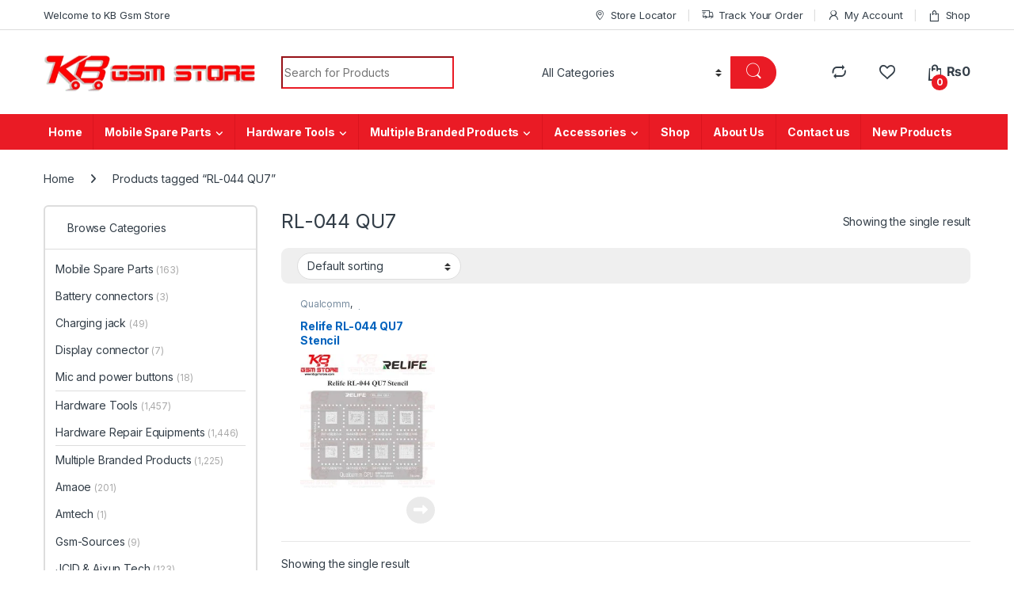

--- FILE ---
content_type: text/html; charset=UTF-8
request_url: https://kbgsmstore.com/product-tag/rl-044-qu7/
body_size: 53773
content:
<!DOCTYPE html>
<html dir="ltr" lang="en-US" prefix="og: https://ogp.me/ns#">
<head>
<meta name="viewport" content="width=device-width, initial-scale=1.0">
<meta charset="UTF-8">
<meta name="robots" content="max-image-preview:large" />
<meta name="google-site-verification" content="XG89RQLFQ1bHga_OeCEP92dP1gLe6F3eNecMu9EeQ1M" />
<meta name="generator" content="All in One SEO (AIOSEO) 4.9.3" />
<meta name="generator" content="WordPress 6.9" />
<meta name="generator" content="WooCommerce 10.4.3" />
<meta name="generator" content="Redux 4.5.9" />
<meta name="generator" content="Elementor 3.33.4; features: additional_custom_breakpoints; settings: css_print_method-external, google_font-enabled, font_display-auto">
<meta name="msapplication-TileImage" content="https://kbgsmstore.com/wp-content/uploads/2020/12/logoo-1.png" />



<script id="bv-lazyload-images" data-cfasync="false" bv-exclude="true">var __defProp=Object.defineProperty;var __name=(target,value)=>__defProp(target,"name",{value,configurable:!0});var bv_lazyload_event_listener="load",bv_lazyload_events=["mousemove","click","keydown","wheel","touchmove","touchend"],bv_use_srcset_attr=!1,bv_style_observer,img_observer,picture_lazy_observer;bv_lazyload_event_listener=="load"?window.addEventListener("load",event=>{handle_lazyload_images()}):bv_lazyload_event_listener=="readystatechange"&&document.addEventListener("readystatechange",event=>{document.readyState==="interactive"&&handle_lazyload_images()});function add_lazyload_image_event_listeners(handle_lazyload_images2){bv_lazyload_events.forEach(function(event){document.addEventListener(event,handle_lazyload_images2,!0)})}__name(add_lazyload_image_event_listeners,"add_lazyload_image_event_listeners");function remove_lazyload_image_event_listeners(){bv_lazyload_events.forEach(function(event){document.removeEventListener(event,handle_lazyload_images,!0)})}__name(remove_lazyload_image_event_listeners,"remove_lazyload_image_event_listeners");function bv_replace_lazyloaded_image_url(element2){let src_value=element2.getAttribute("bv-data-src"),srcset_value=element2.getAttribute("bv-data-srcset"),currentSrc=element2.getAttribute("src");currentSrc&&currentSrc.startsWith("data:image/svg+xml")&&(bv_use_srcset_attr&&srcset_value&&element2.setAttribute("srcset",srcset_value),src_value&&element2.setAttribute("src",src_value))}__name(bv_replace_lazyloaded_image_url,"bv_replace_lazyloaded_image_url");function bv_replace_inline_style_image_url(element2){let bv_style_attr=element2.getAttribute("bv-data-style");if(console.log(bv_style_attr),bv_style_attr){let currentStyles=element2.getAttribute("style")||"",newStyle=currentStyles+(currentStyles?";":"")+bv_style_attr;element2.setAttribute("style",newStyle)}else console.log("BV_STYLE_ATTRIBUTE_NOT_FOUND : "+entry)}__name(bv_replace_inline_style_image_url,"bv_replace_inline_style_image_url");function handleLazyloadImages(entries){entries.map(entry2=>{entry2.isIntersecting&&(bv_replace_lazyloaded_image_url(entry2.target),img_observer.unobserve(entry2.target))})}__name(handleLazyloadImages,"handleLazyloadImages");function handleOnscreenInlineStyleImages(entries){entries.map(entry2=>{entry2.isIntersecting&&(bv_replace_inline_style_image_url(entry2.target),bv_style_observer.unobserve(entry2.target))})}__name(handleOnscreenInlineStyleImages,"handleOnscreenInlineStyleImages");function handlePictureTags(entries){entries.map(entry2=>{entry2.isIntersecting&&(bv_replace_picture_tag_url(entry2.target),picture_lazy_observer.unobserve(entry2.target))})}__name(handlePictureTags,"handlePictureTags");function bv_replace_picture_tag_url(element2){const child_elements=element2.children;for(let i=0;i<child_elements.length;i++){let child_elem=child_elements[i],_srcset=child_elem.getAttribute("bv-data-srcset"),_src=child_elem.getAttribute("bv-data-src");_srcset&&child_elem.setAttribute("srcset",_srcset),_src&&child_elem.setAttribute("src",_src),bv_replace_picture_tag_url(child_elem)}}__name(bv_replace_picture_tag_url,"bv_replace_picture_tag_url"),"IntersectionObserver"in window&&(bv_style_observer=new IntersectionObserver(handleOnscreenInlineStyleImages),img_observer=new IntersectionObserver(handleLazyloadImages),picture_lazy_observer=new IntersectionObserver(handlePictureTags));function handle_lazyload_images(){"IntersectionObserver"in window?(document.querySelectorAll(".bv-lazyload-bg-style").forEach(target_element=>{bv_style_observer.observe(target_element)}),document.querySelectorAll(".bv-lazyload-tag-img").forEach(img_element=>{img_observer.observe(img_element)}),document.querySelectorAll(".bv-lazyload-picture").forEach(picture_element=>{picture_lazy_observer.observe(picture_element)})):(document.querySelectorAll(".bv-lazyload-bg-style").forEach(target_element=>{bv_replace_inline_style_image_url(target_element)}),document.querySelectorAll(".bv-lazyload-tag-img").forEach(target_element=>{bv_replace_lazyloaded_image_url(target_element)}),document.querySelectorAll(".bv-lazyload-picture").forEach(picture_element=>{bv_replace_picture_tag_url(element)}))}__name(handle_lazyload_images,"handle_lazyload_images");
</script>

<script id="bv-dl-scripts-list" data-cfasync="false" bv-exclude="true">
var scriptAttrs = [{"attrs":{"defer":true,"data-cfasync":false,"bv_inline_delayed":true,"type":"text\/javascript","async":false},"bv_unique_id":"5yhqkoWykazc2MXuBscd","reference":0},{"attrs":{"type":"text\/javascript","src":"https:\/\/kbgsmstore.com\/wp-content\/uploads\/al_opt_content\/SCRIPT\/kbgsmstore.com\/.\/wp-includes\/js\/jquery\/696d59a1d36f738fcf3c50a9\/696d59a1d36f738fcf3c50a9-16cb9084c573484b0cbcd8b282b41204_jquery.min.js?ver=3.7.1","id":"jquery-core-js","defer":true,"data-cfasync":false,"async":false,"bv_inline_delayed":false},"bv_unique_id":"dwgTMW246PCR2bbX4pBL","reference":1},{"attrs":{"type":"text\/javascript","src":"https:\/\/kbgsmstore.com\/wp-content\/uploads\/al_opt_content\/SCRIPT\/kbgsmstore.com\/.\/wp-includes\/js\/jquery\/696d59a1d36f738fcf3c50a9\/696d59a1d36f738fcf3c50a9-9ffeb32e2d9efbf8f70caabded242267_jquery-migrate.min.js?ver=3.4.1","id":"jquery-migrate-js","defer":true,"data-cfasync":false,"async":false,"bv_inline_delayed":false},"bv_unique_id":"67GJE76aw4BOi88jm5iS","reference":2},{"attrs":{"type":"text\/javascript","id":"wc-add-to-cart-js-extra","defer":true,"data-cfasync":false,"bv_inline_delayed":true,"async":false},"bv_unique_id":"8GqvGEMmUiMhc7ETaRzC","reference":4},{"attrs":{"type":"text\/javascript","id":"woocommerce-js-extra","defer":true,"data-cfasync":false,"bv_inline_delayed":true,"async":false},"bv_unique_id":"FvOo4SJYn6zJ2VZcugqO","reference":7},{"attrs":{"type":"text\/javascript","id":"wc-cart-fragments-js-extra","defer":true,"data-cfasync":false,"bv_inline_delayed":true,"async":false},"bv_unique_id":"l00hbgj7ZTdm1pk0aybH","reference":9},{"attrs":{"defer":true,"data-cfasync":false,"bv_inline_delayed":true,"type":"text\/javascript","async":false},"bv_unique_id":"U10nSgoHgA6O9B4zqQMj","reference":11},{"attrs":{"type":"text\/javascript","defer":true,"data-cfasync":false,"bv_inline_delayed":true,"async":false},"bv_unique_id":"rKdNAq7BM73UZz7sfA1P","reference":12},{"attrs":{"type":"text\/javascript","defer":true,"data-cfasync":false,"bv_inline_delayed":true,"async":false},"bv_unique_id":"FBPm7BEnlSdLmxqHvWW5","reference":13},{"attrs":{"type":"text\/javascript","defer":true,"data-cfasync":false,"async":false,"bv_inline_delayed":true},"bv_unique_id":"gbvIaNBePQ2X4lpSlBEq","reference":14},{"attrs":{"defer":true,"data-cfasync":false,"bv_inline_delayed":true,"type":"text\/javascript","async":false},"bv_unique_id":"FCGM8bacsfFfzqIcH54e","reference":15},{"attrs":{"type":"text\/javascript","defer":true,"data-cfasync":false,"bv_inline_delayed":true,"async":false},"bv_unique_id":"shHCx2X5xamjlIR7qWwm","reference":16},{"attrs":{"type":"text\/javascript","src":"https:\/\/kbgsmstore.com\/wp-content\/uploads\/al_opt_content\/SCRIPT\/kbgsmstore.com\/.\/wp-content\/plugins\/yith-woocommerce-wishlist\/assets\/js\/696d59a1d36f738fcf3c50a9\/696d59a1d36f738fcf3c50a9-31dd00b1025b06dc3ad2dee80f14a91c_jquery.selectBox.min.js?ver=1.2.0","id":"jquery-selectBox-js","defer":true,"data-cfasync":false,"async":false,"bv_inline_delayed":false},"bv_unique_id":"LPSYVdmas66Y1ftl6drh","reference":17},{"attrs":{"type":"text\/javascript","src":"https:\/\/kbgsmstore.com\/wp-content\/uploads\/al_opt_content\/SCRIPT\/kbgsmstore.com\/.\/wp-content\/plugins\/woocommerce\/assets\/js\/prettyPhoto\/696d59a1d36f738fcf3c50a9\/696d59a1d36f738fcf3c50a9-62331b455760a3d587436a5aefd3ac55_jquery.prettyPhoto.min.js?ver=3.1.6","id":"wc-prettyPhoto-js","data-wp-strategy":"defer","defer":true,"data-cfasync":false,"async":false,"bv_inline_delayed":false},"bv_unique_id":"g8wDC7BsW7XlYpiaLAlv","reference":18},{"attrs":{"type":"text\/javascript","id":"jquery-yith-wcwl-js-extra","defer":true,"data-cfasync":false,"bv_inline_delayed":true,"async":false},"bv_unique_id":"uVHiCMdmbL7aRYCQ2xbx","reference":19},{"attrs":{"type":"text\/javascript","src":"https:\/\/kbgsmstore.com\/wp-content\/uploads\/al_opt_content\/SCRIPT\/kbgsmstore.com\/.\/wp-content\/plugins\/yith-woocommerce-wishlist\/assets\/js\/696d59a1d36f738fcf3c50a9\/696d59a1d36f738fcf3c50a9-aa07cff6054bde33fd52ad77a40d9751_jquery.yith-wcwl.min.js?ver=4.11.0","id":"jquery-yith-wcwl-js","defer":true,"data-cfasync":false,"async":false,"bv_inline_delayed":false},"bv_unique_id":"5azc4yuoWxEhjTX56X3Z","reference":20},{"attrs":{"type":"text\/javascript","id":"woo-notification-js-extra","defer":true,"data-cfasync":false,"bv_inline_delayed":true,"async":false},"bv_unique_id":"IP7hPbMs12Hy08E9xhhn","reference":21},{"attrs":{"type":"text\/javascript","src":"https:\/\/kbgsmstore.com\/wp-content\/uploads\/al_opt_content\/SCRIPT\/kbgsmstore.com\/.\/wp-content\/plugins\/woo-notification\/js\/696d59a1d36f738fcf3c50a9\/696d59a1d36f738fcf3c50a9-868fd19b8506f9840edf58f360920d8b_woo-notification.min.js?ver=1.3.10","id":"woo-notification-js","defer":true,"data-cfasync":false,"async":false,"bv_inline_delayed":false},"bv_unique_id":"E16oeETz05gNPjuTWMin","reference":22},{"attrs":{"type":"text\/javascript","src":"https:\/\/kbgsmstore.com\/wp-content\/uploads\/al_opt_content\/SCRIPT\/kbgsmstore.com\/.\/wp-content\/themes\/electro\/assets\/js\/696d59a1d36f738fcf3c50a9\/696d59a1d36f738fcf3c50a9-cbcf92d20affc9bf044ead4928934775_bootstrap.bundle.min.js?ver=3.5.5","id":"bootstrap-js-js","defer":true,"data-cfasync":false,"async":false,"bv_inline_delayed":false},"bv_unique_id":"xuPjRqB0aYLTp5IEwBnn","reference":23},{"attrs":{"type":"text\/javascript","src":"https:\/\/kbgsmstore.com\/wp-content\/uploads\/al_opt_content\/SCRIPT\/kbgsmstore.com\/.\/wp-content\/themes\/electro\/assets\/js\/696d59a1d36f738fcf3c50a9\/696d59a1d36f738fcf3c50a9-7d05f92297dede9ecfe3706efb95677a_jquery.waypoints.min.js?ver=3.5.5","id":"elementor-waypoints-js","defer":true,"data-cfasync":false,"async":false,"bv_inline_delayed":false},"bv_unique_id":"BluWIeekvNtclXWbgBsJ","reference":24},{"attrs":{"type":"text\/javascript","src":"https:\/\/kbgsmstore.com\/wp-content\/uploads\/al_opt_content\/SCRIPT\/kbgsmstore.com\/.\/wp-content\/themes\/electro\/assets\/js\/696d59a1d36f738fcf3c50a9\/696d59a1d36f738fcf3c50a9-46666d5e20e3ed6dd94dfdbfb1a0d757_waypoints-sticky.min.js?ver=3.5.5","id":"waypoints-sticky-js-js","defer":true,"data-cfasync":false,"async":false,"bv_inline_delayed":false},"bv_unique_id":"zuFlTKpg95bomj1eIn0l","reference":25},{"attrs":{"type":"text\/javascript","src":"https:\/\/kbgsmstore.com\/wp-content\/uploads\/al_opt_content\/SCRIPT\/kbgsmstore.com\/.\/wp-content\/themes\/electro\/assets\/js\/696d59a1d36f738fcf3c50a9\/696d59a1d36f738fcf3c50a9-f8420ab2e414e2a895f0409147c5a3b0_typeahead.bundle.min.js?ver=3.5.5","id":"typeahead-js","defer":true,"data-cfasync":false,"async":false,"bv_inline_delayed":false},"bv_unique_id":"LJGCZd4t8a1XQlBky4ug","reference":26},{"attrs":{"type":"text\/javascript","src":"https:\/\/kbgsmstore.com\/wp-content\/uploads\/al_opt_content\/SCRIPT\/kbgsmstore.com\/.\/wp-content\/themes\/electro\/assets\/js\/696d59a1d36f738fcf3c50a9\/696d59a1d36f738fcf3c50a9-5a1f85d37673e6c841efb11dd2823aac_handlebars.min.js?ver=3.5.5","id":"handlebars-js","defer":true,"data-cfasync":false,"async":false,"bv_inline_delayed":false},"bv_unique_id":"uMx5uXSOEAZMSaShpzx9","reference":27},{"attrs":{"type":"text\/javascript","id":"electro-js-js-extra","defer":true,"data-cfasync":false,"bv_inline_delayed":true,"async":false},"bv_unique_id":"lLxeOd8ymj3ksIlpL30X","reference":28},{"attrs":{"type":"text\/javascript","src":"https:\/\/kbgsmstore.com\/wp-content\/uploads\/al_opt_content\/SCRIPT\/kbgsmstore.com\/.\/wp-content\/themes\/electro\/assets\/js\/696d59a1d36f738fcf3c50a9\/696d59a1d36f738fcf3c50a9-087077a52dca9b41ae30eb1751d89086_electro.min.js?ver=3.5.5","id":"electro-js-js","defer":true,"data-cfasync":false,"async":false,"bv_inline_delayed":false},"bv_unique_id":"uSIxh16hfLVKxkSP7Skw","reference":29},{"attrs":{"type":"text\/javascript","src":"https:\/\/kbgsmstore.com\/wp-content\/uploads\/al_opt_content\/SCRIPT\/kbgsmstore.com\/.\/wp-content\/themes\/electro\/assets\/js\/696d59a1d36f738fcf3c50a9\/696d59a1d36f738fcf3c50a9-b3f6772e992d4ddd7f39ac6f60392ad7_owl.carousel.min.js?ver=3.5.5","id":"owl-carousel-js-js","defer":true,"data-cfasync":false,"async":false,"bv_inline_delayed":false},"bv_unique_id":"oEsK5Bp0vCA8xIPTEak3","reference":30},{"attrs":{"type":"text\/javascript","id":"newsletter-js-extra","defer":true,"data-cfasync":false,"bv_inline_delayed":true,"async":false},"bv_unique_id":"USRmp6Yy0J8o150njXjv","reference":31},{"attrs":{"type":"text\/javascript","src":"https:\/\/kbgsmstore.com\/wp-content\/uploads\/al_opt_content\/SCRIPT\/kbgsmstore.com\/.\/wp-content\/plugins\/newsletter\/696d59a1d36f738fcf3c50a9\/696d59a1d36f738fcf3c50a9-427aa2db63001bcd0c9f0aa21e9cb9f4_main.js?ver=9.1.0","id":"newsletter-js","defer":true,"data-cfasync":false,"async":false,"bv_inline_delayed":false},"bv_unique_id":"W1UF79BtRK30JbgQULrx","reference":32},{"attrs":{"type":"text\/javascript","src":"https:\/\/kbgsmstore.com\/wp-content\/uploads\/al_opt_content\/SCRIPT\/kbgsmstore.com\/.\/wp-content\/plugins\/woocommerce\/assets\/js\/sourcebuster\/696d59a1d36f738fcf3c50a9\/696d59a1d36f738fcf3c50a9-fc06080ebf979384eaf92a5f1cd7a50b_sourcebuster.min.js?ver=10.4.3","id":"sourcebuster-js-js","defer":true,"data-cfasync":false,"async":false,"bv_inline_delayed":false},"bv_unique_id":"1r4xi0aZh0qcIGyDqkv7","reference":33},{"attrs":{"type":"text\/javascript","id":"wc-order-attribution-js-extra","defer":true,"data-cfasync":false,"bv_inline_delayed":true,"async":false},"bv_unique_id":"IzDpc8mIVRb7JtCxyGan","reference":34},{"attrs":{"type":"text\/javascript","src":"https:\/\/kbgsmstore.com\/wp-content\/uploads\/al_opt_content\/SCRIPT\/kbgsmstore.com\/.\/wp-content\/plugins\/woocommerce\/assets\/js\/frontend\/696d59a1d36f738fcf3c50a9\/696d59a1d36f738fcf3c50a9-d834f2ad78a2268d6497e08749df5e1a_order-attribution.min.js?ver=10.4.3","id":"wc-order-attribution-js","defer":true,"data-cfasync":false,"async":false,"bv_inline_delayed":false},"bv_unique_id":"AndRuUjOTHvrSuAcqhWu","reference":35},{"attrs":{"type":"text\/javascript","src":"https:\/\/capi-automation.s3.us-east-2.amazonaws.com\/public\/client_js\/capiParamBuilder\/clientParamBuilder.bundle.js","id":"facebook-capi-param-builder-js","defer":true,"data-cfasync":false,"async":false,"bv_inline_delayed":false},"bv_unique_id":"gUYfvLm8PqoVmproGmb4","reference":36},{"attrs":{"type":"text\/javascript","id":"facebook-capi-param-builder-js-after","defer":true,"data-cfasync":false,"bv_inline_delayed":true,"async":false},"bv_unique_id":"lvWrTrESYOefBxVmOIlu","reference":37},{"attrs":{"type":"text\/javascript","src":"https:\/\/kbgsmstore.com\/wp-content\/themes\/electro\/assets\/js\/hidemaxlistitem.min.js?ver=3.5.5","id":"hidemaxlistitem-js-js","defer":true,"data-cfasync":false,"async":false,"bv_inline_delayed":false},"bv_unique_id":"FGNUPwjW463Rhwra7oWm","reference":38},{"attrs":{"type":"text\/javascript","src":"https:\/\/kbgsmstore.com\/wp-content\/uploads\/al_opt_content\/SCRIPT\/kbgsmstore.com\/.\/wp-includes\/js\/jquery\/ui\/696d59a1d36f738fcf3c50a9\/696d59a1d36f738fcf3c50a9-da215ae12b95b3aeeb2047667016c7f8_core.min.js?ver=1.13.3","id":"jquery-ui-core-js","defer":true,"data-cfasync":false,"async":false,"bv_inline_delayed":false},"bv_unique_id":"vH3rnlfJKh3FxgmjnPdg","reference":39},{"attrs":{"type":"text\/javascript","src":"https:\/\/kbgsmstore.com\/wp-includes\/js\/jquery\/ui\/mouse.min.js?ver=1.13.3","id":"jquery-ui-mouse-js","defer":true,"data-cfasync":false,"async":false,"bv_inline_delayed":false},"bv_unique_id":"ZyoSswbGz93CgvVfN7PG","reference":40},{"attrs":{"type":"text\/javascript","src":"https:\/\/kbgsmstore.com\/wp-includes\/js\/jquery\/ui\/slider.min.js?ver=1.13.3","id":"jquery-ui-slider-js","defer":true,"data-cfasync":false,"async":false,"bv_inline_delayed":false},"bv_unique_id":"vgOJwGZsMQiWLZWmaSRt","reference":41},{"attrs":{"type":"text\/javascript","src":"https:\/\/kbgsmstore.com\/wp-content\/plugins\/woocommerce\/assets\/js\/jquery-ui-touch-punch\/jquery-ui-touch-punch.min.js?ver=10.4.3","id":"wc-jquery-ui-touchpunch-js","defer":true,"data-cfasync":false,"async":false,"bv_inline_delayed":false},"bv_unique_id":"GllD8hVF6K20ZtMWeIcD","reference":42},{"attrs":{"type":"text\/javascript","src":"https:\/\/kbgsmstore.com\/wp-content\/plugins\/woocommerce\/assets\/js\/accounting\/accounting.min.js?ver=0.4.2","id":"wc-accounting-js","defer":true,"data-cfasync":false,"async":false,"bv_inline_delayed":false},"bv_unique_id":"wxcwAn0oDnTTuLJs8ThZ","reference":43},{"attrs":{"type":"text\/javascript","id":"wc-price-slider-js-extra","defer":true,"data-cfasync":false,"async":false,"bv_inline_delayed":true},"bv_unique_id":"kwkzrWe7HGRoEvGzyYsJ","reference":44},{"attrs":{"type":"text\/javascript","src":"https:\/\/kbgsmstore.com\/wp-content\/plugins\/woocommerce\/assets\/js\/frontend\/price-slider.min.js?ver=10.4.3","id":"wc-price-slider-js","defer":true,"data-cfasync":false,"async":false,"bv_inline_delayed":false},"bv_unique_id":"IMCxIjpzTfORPuz7qizK","reference":45},{"attrs":{"type":"text\/javascript","src":"https:\/\/kbgsmstore.com\/wp-content\/uploads\/al_opt_content\/SCRIPT\/kbgsmstore.com\/.\/wp-content\/plugins\/wpforms-lite\/assets\/lib\/696d59a1d36f738fcf3c50a9\/696d59a1d36f738fcf3c50a9-f15265a2f8ea0a5b33d365b32582a700_jquery.validate.min.js?ver=1.21.0","id":"wpforms-validation-js","defer":true,"data-cfasync":false,"async":false,"bv_inline_delayed":false},"bv_unique_id":"3eYRPqK5rlsc4p0meRBx","reference":46},{"attrs":{"type":"text\/javascript","src":"https:\/\/kbgsmstore.com\/wp-content\/uploads\/al_opt_content\/SCRIPT\/kbgsmstore.com\/.\/wp-content\/plugins\/wpforms-lite\/assets\/lib\/696d59a1d36f738fcf3c50a9\/696d59a1d36f738fcf3c50a9-84cdf2af726ea0ad5c67b7ec6479e363_mailcheck.min.js?ver=1.1.2","id":"wpforms-mailcheck-js","defer":true,"data-cfasync":false,"async":false,"bv_inline_delayed":false},"bv_unique_id":"9crvmoxwW6EvYkyUMJqp","reference":47},{"attrs":{"type":"text\/javascript","src":"https:\/\/kbgsmstore.com\/wp-content\/uploads\/al_opt_content\/SCRIPT\/kbgsmstore.com\/.\/wp-content\/plugins\/wpforms-lite\/assets\/lib\/696d59a1d36f738fcf3c50a9\/696d59a1d36f738fcf3c50a9-23b0d9051790b4a386f66ff1836815bc_punycode.min.js?ver=1.0.0","id":"wpforms-punycode-js","defer":true,"data-cfasync":false,"async":false,"bv_inline_delayed":false},"bv_unique_id":"2ZxvTRiD0zH5yFOUtNfO","reference":48},{"attrs":{"type":"text\/javascript","src":"https:\/\/kbgsmstore.com\/wp-content\/uploads\/al_opt_content\/SCRIPT\/kbgsmstore.com\/.\/wp-content\/plugins\/wpforms-lite\/assets\/js\/share\/696d59a1d36f738fcf3c50a9\/696d59a1d36f738fcf3c50a9-f6d4e2674cd89be5410d2e0bb310825c_utils.min.js?ver=1.9.8.4","id":"wpforms-generic-utils-js","defer":true,"data-cfasync":false,"async":false,"bv_inline_delayed":false},"bv_unique_id":"0E8jddxNnfjv8F4bNWuW","reference":49},{"attrs":{"type":"text\/javascript","src":"https:\/\/kbgsmstore.com\/wp-content\/uploads\/al_opt_content\/SCRIPT\/kbgsmstore.com\/.\/wp-content\/plugins\/wpforms-lite\/assets\/js\/frontend\/696d59a1d36f738fcf3c50a9\/696d59a1d36f738fcf3c50a9-b3929beb1105d036eba1a8c97593f0e0_wpforms.min.js?ver=1.9.8.4","id":"wpforms-js","defer":true,"data-cfasync":false,"async":false,"bv_inline_delayed":false},"bv_unique_id":"FsYcdlrr8NZVUjH8YtVC","reference":50},{"attrs":{"type":"text\/javascript","src":"https:\/\/kbgsmstore.com\/wp-content\/uploads\/al_opt_content\/SCRIPT\/kbgsmstore.com\/.\/wp-content\/plugins\/wpforms-lite\/assets\/js\/frontend\/fields\/696d59a1d36f738fcf3c50a9\/696d59a1d36f738fcf3c50a9-7c7f814165ea7c970f8bffb2a5ff4ff8_address.min.js?ver=1.9.8.4","id":"wpforms-address-field-js","defer":true,"data-cfasync":false,"async":false,"bv_inline_delayed":false},"bv_unique_id":"RYOrgXYAYUnKMm5JcYF5","reference":51},{"attrs":{"type":"module","defer":true,"data-cfasync":false,"bv_inline_delayed":true,"async":false},"bv_unique_id":"POvlRnS1RcdvhgMS5zlc","reference":52},{"attrs":{"type":"text\/javascript","defer":true,"data-cfasync":false,"bv_inline_delayed":true,"async":false},"bv_unique_id":"BfhU9HUxeY0gYWYYWTl8","reference":53},{"attrs":{"type":"text\/javascript","defer":true,"data-cfasync":false,"bv_inline_delayed":true,"async":false},"bv_unique_id":"XCe1GwEOCX8Y1St9cabw","reference":54},{"attrs":{"type":"text\/javascript","src":"https:\/\/kbgsmstore.com\/wp-content\/uploads\/al_opt_content\/SCRIPT\/kbgsmstore.com\/.\/wp-content\/plugins\/woocommerce\/assets\/js\/jquery-blockui\/696d59a1d36f738fcf3c50a9\/696d59a1d36f738fcf3c50a9-ef56117d1bb5cc41aa6bd127a49c7640_jquery.blockUI.min.js?ver=2.7.0-wc.10.4.3","id":"wc-jquery-blockui-js","defer":true,"data-wp-strategy":"defer","data-cfasync":false,"async":false,"bv_inline_delayed":false,"is_first_defer_element":true},"bv_unique_id":"on0BxQXvbmvnFiY8Rtkn","reference":3},{"attrs":{"type":"text\/javascript","src":"https:\/\/kbgsmstore.com\/wp-content\/uploads\/al_opt_content\/SCRIPT\/kbgsmstore.com\/.\/wp-content\/plugins\/woocommerce\/assets\/js\/frontend\/696d59a1d36f738fcf3c50a9\/696d59a1d36f738fcf3c50a9-d6843fa9b6dfd1cae807f2c375830d09_add-to-cart.min.js?ver=10.4.3","id":"wc-add-to-cart-js","defer":true,"data-wp-strategy":"defer","data-cfasync":false,"async":false,"bv_inline_delayed":false},"bv_unique_id":"kd4toY1h2uZX8haDnYMr","reference":5},{"attrs":{"type":"text\/javascript","src":"https:\/\/kbgsmstore.com\/wp-content\/uploads\/al_opt_content\/SCRIPT\/kbgsmstore.com\/.\/wp-content\/plugins\/woocommerce\/assets\/js\/js-cookie\/696d59a1d36f738fcf3c50a9\/696d59a1d36f738fcf3c50a9-691a1e43450e7cda541a3bd6f10fd5db_js.cookie.min.js?ver=2.1.4-wc.10.4.3","id":"wc-js-cookie-js","defer":true,"data-wp-strategy":"defer","data-cfasync":false,"async":false,"bv_inline_delayed":false},"bv_unique_id":"TYTzd8GkRdp1yE5tHsHk","reference":6},{"attrs":{"type":"text\/javascript","src":"https:\/\/kbgsmstore.com\/wp-content\/uploads\/al_opt_content\/SCRIPT\/kbgsmstore.com\/.\/wp-content\/plugins\/woocommerce\/assets\/js\/frontend\/696d59a1d36f738fcf3c50a9\/696d59a1d36f738fcf3c50a9-abf4bb282c65836335fa88b6a680fb5c_woocommerce.min.js?ver=10.4.3","id":"woocommerce-js","defer":true,"data-wp-strategy":"defer","data-cfasync":false,"async":false,"bv_inline_delayed":false},"bv_unique_id":"ct8lgX8yurN58kPDf6Dp","reference":8},{"attrs":{"type":"text\/javascript","src":"https:\/\/kbgsmstore.com\/wp-content\/uploads\/al_opt_content\/SCRIPT\/kbgsmstore.com\/.\/wp-content\/plugins\/woocommerce\/assets\/js\/frontend\/696d59a1d36f738fcf3c50a9\/696d59a1d36f738fcf3c50a9-ae52867db002b2f95a21b85b3b518a04_cart-fragments.min.js?ver=10.4.3","id":"wc-cart-fragments-js","defer":true,"data-wp-strategy":"defer","data-cfasync":false,"async":false,"bv_inline_delayed":false},"bv_unique_id":"5zkmK8vOnEEk8pEGSehb","reference":10},{"attrs":{"src":"data:text\/javascript;base64, [base64]","id":"bv-trigger-listener","type":"text\/javascript","defer":true,"async":false},"bv_unique_id":"d6fe9c24159ed4a27d224d91c70f8fdc","reference":100000000}];
</script>
<script id="bv-web-worker" type="javascript/worker" data-cfasync="false" bv-exclude="true">var __defProp=Object.defineProperty;var __name=(target,value)=>__defProp(target,"name",{value,configurable:!0});self.onmessage=function(e){var counter=e.data.fetch_urls.length;e.data.fetch_urls.forEach(function(fetch_url){loadUrl(fetch_url,function(){console.log("DONE: "+fetch_url),counter=counter-1,counter===0&&self.postMessage({status:"SUCCESS"})})})};async function loadUrl(fetch_url,callback){try{var request=new Request(fetch_url,{mode:"no-cors",redirect:"follow"});await fetch(request),callback()}catch(fetchError){console.log("Fetch Error loading URL:",fetchError);try{var xhr=new XMLHttpRequest;xhr.onerror=callback,xhr.onload=callback,xhr.responseType="blob",xhr.open("GET",fetch_url,!0),xhr.send()}catch(xhrError){console.log("XHR Error loading URL:",xhrError),callback()}}}__name(loadUrl,"loadUrl");
</script>
<script id="bv-web-worker-handler" data-cfasync="false" bv-exclude="true">var __defProp=Object.defineProperty;var __name=(target,value)=>__defProp(target,"name",{value,configurable:!0});if(typeof scriptAttrs<"u"&&Array.isArray(scriptAttrs)&&scriptAttrs.length>0){const lastElement=scriptAttrs[scriptAttrs.length-1];if(lastElement.attrs&&lastElement.attrs.id==="bv-trigger-listener"){var bv_custom_ready_state_value="loading";Object.defineProperty(document,"readyState",{get:__name(function(){return bv_custom_ready_state_value},"get"),set:__name(function(){},"set")})}}if(typeof scriptAttrs>"u"||!Array.isArray(scriptAttrs))var scriptAttrs=[];if(typeof linkStyleAttrs>"u"||!Array.isArray(linkStyleAttrs))var linkStyleAttrs=[];function isMobileDevice(){return window.innerWidth<=500}__name(isMobileDevice,"isMobileDevice");var js_dom_loaded=!1;document.addEventListener("DOMContentLoaded",()=>{js_dom_loaded=!0});const EVENTS=["mousemove","click","keydown","wheel","touchmove","touchend"];var scriptUrls=[],styleUrls=[],bvEventCalled=!1,workerFinished=!1,functionExec=!1,scriptsInjected=!1,stylesInjected=!1,bv_load_event_fired=!1,autoInjectTimerStarted=!1;const BV_AUTO_INJECT_ENABLED=!0,BV_DESKTOP_AUTO_INJECT_DELAY=1e3,BV_MOBILE_AUTO_INJECT_DELAY=1e4,BV_WORKER_TIMEOUT_DURATION=3e3;scriptAttrs.forEach((scriptAttr,index)=>{scriptAttr.attrs.src&&!scriptAttr.attrs.src.includes("data:text/javascript")&&(scriptUrls[index]=scriptAttr.attrs.src)}),linkStyleAttrs.forEach((linkAttr,index)=>{styleUrls[index]=linkAttr.attrs.href});var fetchUrls=scriptUrls.concat(styleUrls);function addEventListeners(bvEventHandler2){EVENTS.forEach(function(event){document.addEventListener(event,bvEventFired,!0),document.addEventListener(event,bvEventHandler2,!0)})}__name(addEventListeners,"addEventListeners");function removeEventListeners(){EVENTS.forEach(function(event){document.removeEventListener(event,bvEventHandler,!0)})}__name(removeEventListeners,"removeEventListeners");function bvEventFired(){bvEventCalled||(bvEventCalled=!0,workerFinished=!0)}__name(bvEventFired,"bvEventFired");function bvGetElement(attributes,element){Object.keys(attributes).forEach(function(attr){attr==="async"?element.async=attributes[attr]:attr==="innerHTML"?element.innerHTML=atob(attributes[attr]):element.setAttribute(attr,attributes[attr])})}__name(bvGetElement,"bvGetElement");function bvAddElement(attr,element){var attributes=attr.attrs;if(attributes.bv_inline_delayed){let bvScriptId=attr.bv_unique_id,bvScriptElement=document.querySelector("[bv_unique_id='"+bvScriptId+"']");bvScriptElement?(!attributes.innerHTML&&!attributes.src&&bvScriptElement.textContent.trim()!==""&&(attributes.src="data:text/javascript;base64, "+btoa(unescape(encodeURIComponent(bvScriptElement.textContent)))),bvGetElement(attributes,element),bvScriptElement.after(element)):console.log(`Script not found for ${bvScriptId}`)}else{bvGetElement(attributes,element);var templateId=attr.bv_unique_id,targetElement=document.querySelector("[id='"+templateId+"']");targetElement&&targetElement.after(element)}}__name(bvAddElement,"bvAddElement");function injectStyles(){if(stylesInjected){console.log("Styles already injected, skipping");return}stylesInjected=!0,document.querySelectorAll('style[type="bv_inline_delayed_css"], template[id]').forEach(element=>{if(element.tagName.toLowerCase()==="style"){var new_style=document.createElement("style");new_style.type="text/css",new_style.textContent=element.textContent,element.after(new_style),new_style.parentNode?element.remove():console.log("PARENT NODE NOT FOUND")}else if(element.tagName.toLowerCase()==="template"){var templateId=element.id,linkStyleAttr=linkStyleAttrs.find(attr=>attr.bv_unique_id===templateId);if(linkStyleAttr){var link=document.createElement("link");bvAddElement(linkStyleAttr,link),element.parentNode&&element.parentNode.replaceChild(link,element),console.log("EXTERNAL STYLE ADDED")}else console.log(`No linkStyleAttr found for template ID ${templateId}`)}}),linkStyleAttrs.forEach((linkStyleAttr,index)=>{console.log("STYLE ADDED");var element=document.createElement("link");bvAddElement(linkStyleAttr,element)})}__name(injectStyles,"injectStyles");function injectScripts(){if(scriptsInjected){console.log("Scripts already injected, skipping");return}scriptsInjected=!0;let last_script_element;scriptAttrs.forEach((scriptAttr,index)=>{if(bv_custom_ready_state_value==="loading"&&scriptAttr.attrs&&scriptAttr.attrs.is_first_defer_element===!0)if(last_script_element){const readyStateScript=document.createElement("script");readyStateScript.src="data:text/javascript;base64, "+btoa(unescape(encodeURIComponent("bv_custom_ready_state_value = 'interactive';"))),readyStateScript.async=!1,last_script_element.after(readyStateScript)}else bv_custom_ready_state_value="interactive",console.log('Ready state manually set to "interactive"');console.log("JS ADDED");var element=document.createElement("script");last_script_element=element,bvAddElement(scriptAttr,element)})}__name(injectScripts,"injectScripts");function bvEventHandler(){console.log("EVENT FIRED"),js_dom_loaded&&bvEventCalled&&workerFinished&&!functionExec&&(functionExec=!0,injectStyles(),injectScripts(),removeEventListeners())}__name(bvEventHandler,"bvEventHandler");function autoInjectScriptsAfterLoad(){js_dom_loaded&&workerFinished&&!scriptsInjected&&!stylesInjected&&(console.log("Auto-injecting styles and scripts after timer"),injectStyles(),injectScripts())}__name(autoInjectScriptsAfterLoad,"autoInjectScriptsAfterLoad");function startAutoInjectTimer(){if(BV_AUTO_INJECT_ENABLED&&!autoInjectTimerStarted&&bv_load_event_fired&&!bvEventCalled){autoInjectTimerStarted=!0;var delay=isMobileDevice()?BV_MOBILE_AUTO_INJECT_DELAY:BV_DESKTOP_AUTO_INJECT_DELAY;console.log("Starting auto-inject timer with delay: "+delay+"ms"),setTimeout(function(){autoInjectScriptsAfterLoad()},delay)}}__name(startAutoInjectTimer,"startAutoInjectTimer"),addEventListeners(bvEventHandler);var requestObject=window.URL||window.webkitURL,bvWorker=new Worker(requestObject.createObjectURL(new Blob([document.getElementById("bv-web-worker").textContent],{type:"text/javascript"})));bvWorker.onmessage=function(e){e.data.status==="SUCCESS"&&(console.log("WORKER_FINISHED"),workerFinished=!0,bvEventHandler(),startAutoInjectTimer())},addEventListener("load",()=>{bvEventHandler(),bv_call_fetch_urls(),bv_load_event_fired=!0});function bv_call_fetch_urls(){!bv_load_event_fired&&!workerFinished&&(bvWorker.postMessage({fetch_urls:fetchUrls}),bv_initiate_worker_timer())}__name(bv_call_fetch_urls,"bv_call_fetch_urls"),setTimeout(function(){bv_call_fetch_urls()},5e3);function bv_initiate_worker_timer(){setTimeout(function(){workerFinished||(console.log("WORKER_TIMEDOUT"),workerFinished=!0,bvWorker.terminate()),bvEventHandler(),startAutoInjectTimer()},BV_WORKER_TIMEOUT_DURATION)}__name(bv_initiate_worker_timer,"bv_initiate_worker_timer");
</script>



<link rel="profile" href="http://gmpg.org/xfn/11">
<link rel="pingback" href="https://kbgsmstore.com/xmlrpc.php">

				<script type="bv_inline_delayed_js" bv_unique_id="5yhqkoWykazc2MXuBscd" defer="1" data-cfasync="" bv_inline_delayed="1" async="">document.documentElement.className = document.documentElement.className + ' yes-js js_active js'</script>
			<title>RL-044 QU7 - KB GSM STORE</title>

		
	
	
	<link rel="canonical" href="https://kbgsmstore.com/product-tag/rl-044-qu7/" />
	
		<script type="application/ld+json" class="aioseo-schema">
			{"@context":"https:\/\/schema.org","@graph":[{"@type":"BreadcrumbList","@id":"https:\/\/kbgsmstore.com\/product-tag\/rl-044-qu7\/#breadcrumblist","itemListElement":[{"@type":"ListItem","@id":"https:\/\/kbgsmstore.com#listItem","position":1,"name":"Home","item":"https:\/\/kbgsmstore.com","nextItem":{"@type":"ListItem","@id":"https:\/\/kbgsmstore.com\/shop\/#listItem","name":"Shop"}},{"@type":"ListItem","@id":"https:\/\/kbgsmstore.com\/shop\/#listItem","position":2,"name":"Shop","item":"https:\/\/kbgsmstore.com\/shop\/","nextItem":{"@type":"ListItem","@id":"https:\/\/kbgsmstore.com\/product-tag\/rl-044-qu7\/#listItem","name":"RL-044 QU7"},"previousItem":{"@type":"ListItem","@id":"https:\/\/kbgsmstore.com#listItem","name":"Home"}},{"@type":"ListItem","@id":"https:\/\/kbgsmstore.com\/product-tag\/rl-044-qu7\/#listItem","position":3,"name":"RL-044 QU7","previousItem":{"@type":"ListItem","@id":"https:\/\/kbgsmstore.com\/shop\/#listItem","name":"Shop"}}]},{"@type":"CollectionPage","@id":"https:\/\/kbgsmstore.com\/product-tag\/rl-044-qu7\/#collectionpage","url":"https:\/\/kbgsmstore.com\/product-tag\/rl-044-qu7\/","name":"RL-044 QU7 - KB GSM STORE","inLanguage":"en-US","isPartOf":{"@id":"https:\/\/kbgsmstore.com\/#website"},"breadcrumb":{"@id":"https:\/\/kbgsmstore.com\/product-tag\/rl-044-qu7\/#breadcrumblist"}},{"@type":"Person","@id":"https:\/\/kbgsmstore.com\/#person","name":"KBGSM","sameAs":["https:\/\/www.facebook.com\/kbgsmstore"]},{"@type":"WebSite","@id":"https:\/\/kbgsmstore.com\/#website","url":"https:\/\/kbgsmstore.com\/","name":"KBGSMSTORE","description":"Official Agent For Mobile Repairing Machines,Tools,LCD Pannels & Mobile Parts For Hardware Repair","inLanguage":"en-US","publisher":{"@id":"https:\/\/kbgsmstore.com\/#person"}}]}
		</script>
		

<link rel='dns-prefetch' href='//capi-automation.s3.us-east-2.amazonaws.com' />
<link rel='dns-prefetch' href='//fonts.googleapis.com' />
<link rel="alternate" type="application/rss+xml" title="KB GSM STORE &raquo; Feed" href="https://kbgsmstore.com/feed/" />
<link rel="alternate" type="application/rss+xml" title="KB GSM STORE &raquo; Comments Feed" href="https://kbgsmstore.com/comments/feed/" />
<link rel="alternate" type="application/rss+xml" title="KB GSM STORE &raquo; RL-044 QU7 Tag Feed" href="https://kbgsmstore.com/product-tag/rl-044-qu7/feed/" />
<style id='wp-img-auto-sizes-contain-inline-css' type='text/css'>
img:is([sizes=auto i],[sizes^="auto," i]){contain-intrinsic-size:3000px 1500px}
/*# sourceURL=wp-img-auto-sizes-contain-inline-css */
</style>
<style id='wp-emoji-styles-inline-css' type='text/css'>

	img.wp-smiley, img.emoji {
		display: inline !important;
		border: none !important;
		box-shadow: none !important;
		height: 1em !important;
		width: 1em !important;
		margin: 0 0.07em !important;
		vertical-align: -0.1em !important;
		background: none !important;
		padding: 0 !important;
	}
/*# sourceURL=wp-emoji-styles-inline-css */
</style>
<link rel='stylesheet' id='wp-block-library-css' href='https://kbgsmstore.com/wp-includes/css/dist/block-library/style.min.css?ver=6.9' type='text/css' media='all' />
<style id='classic-theme-styles-inline-css' type='text/css'>
/*! This file is auto-generated */
.wp-block-button__link{color:#fff;background-color:#32373c;border-radius:9999px;box-shadow:none;text-decoration:none;padding:calc(.667em + 2px) calc(1.333em + 2px);font-size:1.125em}.wp-block-file__button{background:#32373c;color:#fff;text-decoration:none}
/*# sourceURL=/wp-includes/css/classic-themes.min.css */
</style>
<link rel='stylesheet' id='aioseo/css/src/vue/standalone/blocks/table-of-contents/global.scss-css' href='https://kbgsmstore.com/wp-content/plugins/all-in-one-seo-pack/dist/Lite/assets/css/table-of-contents/global.e90f6d47.css?ver=4.9.3' type='text/css' media='all' />
<style id='global-styles-inline-css' type='text/css'>
:root{--wp--preset--aspect-ratio--square: 1;--wp--preset--aspect-ratio--4-3: 4/3;--wp--preset--aspect-ratio--3-4: 3/4;--wp--preset--aspect-ratio--3-2: 3/2;--wp--preset--aspect-ratio--2-3: 2/3;--wp--preset--aspect-ratio--16-9: 16/9;--wp--preset--aspect-ratio--9-16: 9/16;--wp--preset--color--black: #000000;--wp--preset--color--cyan-bluish-gray: #abb8c3;--wp--preset--color--white: #ffffff;--wp--preset--color--pale-pink: #f78da7;--wp--preset--color--vivid-red: #cf2e2e;--wp--preset--color--luminous-vivid-orange: #ff6900;--wp--preset--color--luminous-vivid-amber: #fcb900;--wp--preset--color--light-green-cyan: #7bdcb5;--wp--preset--color--vivid-green-cyan: #00d084;--wp--preset--color--pale-cyan-blue: #8ed1fc;--wp--preset--color--vivid-cyan-blue: #0693e3;--wp--preset--color--vivid-purple: #9b51e0;--wp--preset--gradient--vivid-cyan-blue-to-vivid-purple: linear-gradient(135deg,rgb(6,147,227) 0%,rgb(155,81,224) 100%);--wp--preset--gradient--light-green-cyan-to-vivid-green-cyan: linear-gradient(135deg,rgb(122,220,180) 0%,rgb(0,208,130) 100%);--wp--preset--gradient--luminous-vivid-amber-to-luminous-vivid-orange: linear-gradient(135deg,rgb(252,185,0) 0%,rgb(255,105,0) 100%);--wp--preset--gradient--luminous-vivid-orange-to-vivid-red: linear-gradient(135deg,rgb(255,105,0) 0%,rgb(207,46,46) 100%);--wp--preset--gradient--very-light-gray-to-cyan-bluish-gray: linear-gradient(135deg,rgb(238,238,238) 0%,rgb(169,184,195) 100%);--wp--preset--gradient--cool-to-warm-spectrum: linear-gradient(135deg,rgb(74,234,220) 0%,rgb(151,120,209) 20%,rgb(207,42,186) 40%,rgb(238,44,130) 60%,rgb(251,105,98) 80%,rgb(254,248,76) 100%);--wp--preset--gradient--blush-light-purple: linear-gradient(135deg,rgb(255,206,236) 0%,rgb(152,150,240) 100%);--wp--preset--gradient--blush-bordeaux: linear-gradient(135deg,rgb(254,205,165) 0%,rgb(254,45,45) 50%,rgb(107,0,62) 100%);--wp--preset--gradient--luminous-dusk: linear-gradient(135deg,rgb(255,203,112) 0%,rgb(199,81,192) 50%,rgb(65,88,208) 100%);--wp--preset--gradient--pale-ocean: linear-gradient(135deg,rgb(255,245,203) 0%,rgb(182,227,212) 50%,rgb(51,167,181) 100%);--wp--preset--gradient--electric-grass: linear-gradient(135deg,rgb(202,248,128) 0%,rgb(113,206,126) 100%);--wp--preset--gradient--midnight: linear-gradient(135deg,rgb(2,3,129) 0%,rgb(40,116,252) 100%);--wp--preset--font-size--small: 13px;--wp--preset--font-size--medium: 20px;--wp--preset--font-size--large: 36px;--wp--preset--font-size--x-large: 42px;--wp--preset--spacing--20: 0.44rem;--wp--preset--spacing--30: 0.67rem;--wp--preset--spacing--40: 1rem;--wp--preset--spacing--50: 1.5rem;--wp--preset--spacing--60: 2.25rem;--wp--preset--spacing--70: 3.38rem;--wp--preset--spacing--80: 5.06rem;--wp--preset--shadow--natural: 6px 6px 9px rgba(0, 0, 0, 0.2);--wp--preset--shadow--deep: 12px 12px 50px rgba(0, 0, 0, 0.4);--wp--preset--shadow--sharp: 6px 6px 0px rgba(0, 0, 0, 0.2);--wp--preset--shadow--outlined: 6px 6px 0px -3px rgb(255, 255, 255), 6px 6px rgb(0, 0, 0);--wp--preset--shadow--crisp: 6px 6px 0px rgb(0, 0, 0);}:where(.is-layout-flex){gap: 0.5em;}:where(.is-layout-grid){gap: 0.5em;}body .is-layout-flex{display: flex;}.is-layout-flex{flex-wrap: wrap;align-items: center;}.is-layout-flex > :is(*, div){margin: 0;}body .is-layout-grid{display: grid;}.is-layout-grid > :is(*, div){margin: 0;}:where(.wp-block-columns.is-layout-flex){gap: 2em;}:where(.wp-block-columns.is-layout-grid){gap: 2em;}:where(.wp-block-post-template.is-layout-flex){gap: 1.25em;}:where(.wp-block-post-template.is-layout-grid){gap: 1.25em;}.has-black-color{color: var(--wp--preset--color--black) !important;}.has-cyan-bluish-gray-color{color: var(--wp--preset--color--cyan-bluish-gray) !important;}.has-white-color{color: var(--wp--preset--color--white) !important;}.has-pale-pink-color{color: var(--wp--preset--color--pale-pink) !important;}.has-vivid-red-color{color: var(--wp--preset--color--vivid-red) !important;}.has-luminous-vivid-orange-color{color: var(--wp--preset--color--luminous-vivid-orange) !important;}.has-luminous-vivid-amber-color{color: var(--wp--preset--color--luminous-vivid-amber) !important;}.has-light-green-cyan-color{color: var(--wp--preset--color--light-green-cyan) !important;}.has-vivid-green-cyan-color{color: var(--wp--preset--color--vivid-green-cyan) !important;}.has-pale-cyan-blue-color{color: var(--wp--preset--color--pale-cyan-blue) !important;}.has-vivid-cyan-blue-color{color: var(--wp--preset--color--vivid-cyan-blue) !important;}.has-vivid-purple-color{color: var(--wp--preset--color--vivid-purple) !important;}.has-black-background-color{background-color: var(--wp--preset--color--black) !important;}.has-cyan-bluish-gray-background-color{background-color: var(--wp--preset--color--cyan-bluish-gray) !important;}.has-white-background-color{background-color: var(--wp--preset--color--white) !important;}.has-pale-pink-background-color{background-color: var(--wp--preset--color--pale-pink) !important;}.has-vivid-red-background-color{background-color: var(--wp--preset--color--vivid-red) !important;}.has-luminous-vivid-orange-background-color{background-color: var(--wp--preset--color--luminous-vivid-orange) !important;}.has-luminous-vivid-amber-background-color{background-color: var(--wp--preset--color--luminous-vivid-amber) !important;}.has-light-green-cyan-background-color{background-color: var(--wp--preset--color--light-green-cyan) !important;}.has-vivid-green-cyan-background-color{background-color: var(--wp--preset--color--vivid-green-cyan) !important;}.has-pale-cyan-blue-background-color{background-color: var(--wp--preset--color--pale-cyan-blue) !important;}.has-vivid-cyan-blue-background-color{background-color: var(--wp--preset--color--vivid-cyan-blue) !important;}.has-vivid-purple-background-color{background-color: var(--wp--preset--color--vivid-purple) !important;}.has-black-border-color{border-color: var(--wp--preset--color--black) !important;}.has-cyan-bluish-gray-border-color{border-color: var(--wp--preset--color--cyan-bluish-gray) !important;}.has-white-border-color{border-color: var(--wp--preset--color--white) !important;}.has-pale-pink-border-color{border-color: var(--wp--preset--color--pale-pink) !important;}.has-vivid-red-border-color{border-color: var(--wp--preset--color--vivid-red) !important;}.has-luminous-vivid-orange-border-color{border-color: var(--wp--preset--color--luminous-vivid-orange) !important;}.has-luminous-vivid-amber-border-color{border-color: var(--wp--preset--color--luminous-vivid-amber) !important;}.has-light-green-cyan-border-color{border-color: var(--wp--preset--color--light-green-cyan) !important;}.has-vivid-green-cyan-border-color{border-color: var(--wp--preset--color--vivid-green-cyan) !important;}.has-pale-cyan-blue-border-color{border-color: var(--wp--preset--color--pale-cyan-blue) !important;}.has-vivid-cyan-blue-border-color{border-color: var(--wp--preset--color--vivid-cyan-blue) !important;}.has-vivid-purple-border-color{border-color: var(--wp--preset--color--vivid-purple) !important;}.has-vivid-cyan-blue-to-vivid-purple-gradient-background{background: var(--wp--preset--gradient--vivid-cyan-blue-to-vivid-purple) !important;}.has-light-green-cyan-to-vivid-green-cyan-gradient-background{background: var(--wp--preset--gradient--light-green-cyan-to-vivid-green-cyan) !important;}.has-luminous-vivid-amber-to-luminous-vivid-orange-gradient-background{background: var(--wp--preset--gradient--luminous-vivid-amber-to-luminous-vivid-orange) !important;}.has-luminous-vivid-orange-to-vivid-red-gradient-background{background: var(--wp--preset--gradient--luminous-vivid-orange-to-vivid-red) !important;}.has-very-light-gray-to-cyan-bluish-gray-gradient-background{background: var(--wp--preset--gradient--very-light-gray-to-cyan-bluish-gray) !important;}.has-cool-to-warm-spectrum-gradient-background{background: var(--wp--preset--gradient--cool-to-warm-spectrum) !important;}.has-blush-light-purple-gradient-background{background: var(--wp--preset--gradient--blush-light-purple) !important;}.has-blush-bordeaux-gradient-background{background: var(--wp--preset--gradient--blush-bordeaux) !important;}.has-luminous-dusk-gradient-background{background: var(--wp--preset--gradient--luminous-dusk) !important;}.has-pale-ocean-gradient-background{background: var(--wp--preset--gradient--pale-ocean) !important;}.has-electric-grass-gradient-background{background: var(--wp--preset--gradient--electric-grass) !important;}.has-midnight-gradient-background{background: var(--wp--preset--gradient--midnight) !important;}.has-small-font-size{font-size: var(--wp--preset--font-size--small) !important;}.has-medium-font-size{font-size: var(--wp--preset--font-size--medium) !important;}.has-large-font-size{font-size: var(--wp--preset--font-size--large) !important;}.has-x-large-font-size{font-size: var(--wp--preset--font-size--x-large) !important;}
:where(.wp-block-post-template.is-layout-flex){gap: 1.25em;}:where(.wp-block-post-template.is-layout-grid){gap: 1.25em;}
:where(.wp-block-term-template.is-layout-flex){gap: 1.25em;}:where(.wp-block-term-template.is-layout-grid){gap: 1.25em;}
:where(.wp-block-columns.is-layout-flex){gap: 2em;}:where(.wp-block-columns.is-layout-grid){gap: 2em;}
:root :where(.wp-block-pullquote){font-size: 1.5em;line-height: 1.6;}
/*# sourceURL=global-styles-inline-css */
</style>
<style id='woocommerce-inline-inline-css' type='text/css'>
.woocommerce form .form-row .required { visibility: visible; }
/*# sourceURL=woocommerce-inline-inline-css */
</style>
<link rel='stylesheet' id='woo-notification-icons-close-css' href='https://kbgsmstore.com/wp-content/plugins/woo-notification/css/icons-close.css?ver=1.3.10' type='text/css' media='all' />
<link rel='stylesheet' id='woo-notification-css' href='https://kbgsmstore.com/wp-content/plugins/woo-notification/css/woo-notification.min.css?ver=1.3.10' type='text/css' media='all' />
<style id='woo-notification-inline-css' type='text/css'>
#message-purchased #notify-close:before{color:#000000;}#message-purchased .message-purchase-main::before{
				background-image: url('https://kbgsmstore.com/wp-content/plugins/woo-notification/images/background/bg_red.png');  
				 border-radius:3px;
			}#message-purchased .wn-notification-image-wrapper{padding:0;}#message-purchased .wn-notification-message-container{padding-left:15px;}#message-purchased .wn-notification-image{border-radius:0px;}
                #message-purchased .message-purchase-main{
                        background-color: #ffffff;                       
                        color:#ffffff !important;
                        border-radius:3px ;
                }
                 #message-purchased a, #message-purchased p span{
                        color:#ffffff !important;
                }
/*# sourceURL=woo-notification-inline-css */
</style>
<link rel='stylesheet' id='woo-notification-templates-css' href='https://kbgsmstore.com/wp-content/plugins/woo-notification/css/woo-notification-templates.min.css?ver=1.3.10' type='text/css' media='all' />
<link rel='stylesheet' id='electro-fonts-css' href='https://fonts.googleapis.com/css2?family=Inter:wght@300;400;600;700&#038;display=swap' type='text/css' media='all' />
<link rel='stylesheet' id='font-electro-css' href='https://kbgsmstore.com/wp-content/themes/electro/assets/css/font-electro.css?ver=3.5.5' type='text/css' media='all' />
<link rel='stylesheet' id='fontawesome-css' href='https://kbgsmstore.com/wp-content/themes/electro/assets/vendor/fontawesome/css/all.min.css?ver=3.5.5' type='text/css' media='all' />
<link rel='stylesheet' id='animate-css-css' href='https://kbgsmstore.com/wp-content/themes/electro/assets/vendor/animate.css/animate.min.css?ver=3.5.5' type='text/css' media='all' />
<link rel='stylesheet' id='electro-style-css' href='https://kbgsmstore.com/wp-content/themes/electro/style.min.css?ver=3.5.5' type='text/css' media='all' />
<link rel='stylesheet' id='electro-child-style-css' href='https://kbgsmstore.com/wp-content/themes/electro-child/style.css?ver=3.5.5' type='text/css' media='all' />
<link rel='stylesheet' id='electro-color-css' href='https://kbgsmstore.com/wp-content/themes/electro/assets/css/colors/red.min.css?ver=3.5.5' type='text/css' media='all' />
<link rel='stylesheet' id='electro-elementor-style-css' href='https://kbgsmstore.com/wp-content/themes/electro/elementor.css?ver=3.5.5' type='text/css' media='all' />
<link rel='stylesheet' id='jquery-fixedheadertable-style-css' href='https://kbgsmstore.com/wp-content/plugins/yith-woocommerce-compare/assets/css/jquery.dataTables.css?ver=1.10.18' type='text/css' media='all' />
<link rel='stylesheet' id='yith_woocompare_page-css' href='https://kbgsmstore.com/wp-content/plugins/yith-woocommerce-compare/assets/css/compare.css?ver=3.6.0' type='text/css' media='all' />
<link rel='stylesheet' id='yith-woocompare-widget-css' href='https://kbgsmstore.com/wp-content/plugins/yith-woocommerce-compare/assets/css/widget.css?ver=3.6.0' type='text/css' media='all' />
<link rel='stylesheet' id='newsletter-css' href='https://kbgsmstore.com/wp-content/plugins/newsletter/style.css?ver=9.1.0' type='text/css' media='all' />
<template id="dwgTMW246PCR2bbX4pBL"></template>
<template id="67GJE76aw4BOi88jm5iS"></template>
<template id="on0BxQXvbmvnFiY8Rtkn"></template>
<script type="bv_inline_delayed_js" bv_unique_id="8GqvGEMmUiMhc7ETaRzC" id="wc-add-to-cart-js-extra" defer="1" data-cfasync="" bv_inline_delayed="1" async="">/* <![CDATA[ */
var wc_add_to_cart_params = {"ajax_url":"/wp-admin/admin-ajax.php","wc_ajax_url":"/?wc-ajax=%%endpoint%%","i18n_view_cart":"View cart","cart_url":"https://kbgsmstore.com/cart/","is_cart":"","cart_redirect_after_add":"no"};
//# sourceURL=wc-add-to-cart-js-extra
/* ]]> */</script>
<template id="kd4toY1h2uZX8haDnYMr"></template>
<template id="TYTzd8GkRdp1yE5tHsHk"></template>
<script type="bv_inline_delayed_js" bv_unique_id="FvOo4SJYn6zJ2VZcugqO" id="woocommerce-js-extra" defer="1" data-cfasync="" bv_inline_delayed="1" async="">/* <![CDATA[ */
var woocommerce_params = {"ajax_url":"/wp-admin/admin-ajax.php","wc_ajax_url":"/?wc-ajax=%%endpoint%%","i18n_password_show":"Show password","i18n_password_hide":"Hide password"};
//# sourceURL=woocommerce-js-extra
/* ]]> */</script>
<template id="ct8lgX8yurN58kPDf6Dp"></template>
<script type="bv_inline_delayed_js" bv_unique_id="l00hbgj7ZTdm1pk0aybH" id="wc-cart-fragments-js-extra" defer="1" data-cfasync="" bv_inline_delayed="1" async="">/* <![CDATA[ */
var wc_cart_fragments_params = {"ajax_url":"/wp-admin/admin-ajax.php","wc_ajax_url":"/?wc-ajax=%%endpoint%%","cart_hash_key":"wc_cart_hash_291255be91e15aa810b8bfdf1e6b8a84","fragment_name":"wc_fragments_291255be91e15aa810b8bfdf1e6b8a84","request_timeout":"5000"};
//# sourceURL=wc-cart-fragments-js-extra
/* ]]> */</script>
<template id="5zkmK8vOnEEk8pEGSehb"></template>
<link rel="https://api.w.org/" href="https://kbgsmstore.com/wp-json/" /><link rel="alternate" title="JSON" type="application/json" href="https://kbgsmstore.com/wp-json/wp/v2/product_tag/5184" /><link rel="EditURI" type="application/rsd+xml" title="RSD" href="https://kbgsmstore.com/xmlrpc.php?rsd" />



<script type="bv_inline_delayed_js" bv_unique_id="U10nSgoHgA6O9B4zqQMj" defer="1" data-cfasync="" bv_inline_delayed="1" async="">!function(f,b,e,v,n,t,s)
{if(f.fbq)return;n=f.fbq=function(){n.callMethod?
n.callMethod.apply(n,arguments):n.queue.push(arguments)};
if(!f._fbq)f._fbq=n;n.push=n;n.loaded=!0;n.version='2.0';
n.queue=[];t=b.createElement(e);t.async=!0;
t.src=v;s=b.getElementsByTagName(e)[0];
s.parentNode.insertBefore(t,s)}(window, document,'script',
'https://connect.facebook.net/en_US/fbevents.js');
fbq('init', '3219120318404832');
fbq('track', 'PageView');</script>


	
	
			<script type="bv_inline_delayed_js" bv_unique_id="rKdNAq7BM73UZz7sfA1P" defer="1" data-cfasync="" bv_inline_delayed="1" async="">!function(f,b,e,v,n,t,s){if(f.fbq)return;n=f.fbq=function(){n.callMethod?
					n.callMethod.apply(n,arguments):n.queue.push(arguments)};if(!f._fbq)f._fbq=n;
					n.push=n;n.loaded=!0;n.version='2.0';n.queue=[];t=b.createElement(e);t.async=!0;
					t.src=v;s=b.getElementsByTagName(e)[0];s.parentNode.insertBefore(t,s)}(window,
					document,'script','https://connect.facebook.net/en_US/fbevents.js');</script>
			
			<script type="bv_inline_delayed_js" bv_unique_id="FBPm7BEnlSdLmxqHvWW5" defer="1" data-cfasync="" bv_inline_delayed="1" async="">fbq('init', '2053827431789621', {}, {
    "agent": "woocommerce_0-10.4.3-3.5.14"
});

				document.addEventListener( 'DOMContentLoaded', function() {
					// Insert placeholder for events injected when a product is added to the cart through AJAX.
					document.body.insertAdjacentHTML( 'beforeend', '<div class=\"wc-facebook-pixel-event-placeholder\"></div>' );
				}, false );</script>
			
						<style>
				.e-con.e-parent:nth-of-type(n+4):not(.e-lazyloaded):not(.e-no-lazyload),
				.e-con.e-parent:nth-of-type(n+4):not(.e-lazyloaded):not(.e-no-lazyload) * {
					background-image: none !important;
				}
				@media screen and (max-height: 1024px) {
					.e-con.e-parent:nth-of-type(n+3):not(.e-lazyloaded):not(.e-no-lazyload),
					.e-con.e-parent:nth-of-type(n+3):not(.e-lazyloaded):not(.e-no-lazyload) * {
						background-image: none !important;
					}
				}
				@media screen and (max-height: 640px) {
					.e-con.e-parent:nth-of-type(n+2):not(.e-lazyloaded):not(.e-no-lazyload),
					.e-con.e-parent:nth-of-type(n+2):not(.e-lazyloaded):not(.e-no-lazyload) * {
						background-image: none !important;
					}
				}
			</style>
			<link rel="icon" href="https://kbgsmstore.com/wp-content/uploads/2020/12/logoo-1.png" sizes="32x32" />
<link rel="icon" href="https://kbgsmstore.com/wp-content/uploads/2020/12/logoo-1.png" sizes="192x192" />
<link rel="apple-touch-icon" href="https://kbgsmstore.com/wp-content/uploads/2020/12/logoo-1.png" />

</head>

<body class="archive tax-product_tag term-rl-044-qu7 term-5184 wp-theme-electro wp-child-theme-electro-child theme-electro woocommerce woocommerce-page woocommerce-no-js left-sidebar elementor-default elementor-kit-15785">
	
<div class="off-canvas-wrapper w-100 position-relative">
<div id="page" class="hfeed site">
			<a class="skip-link screen-reader-text visually-hidden" href="#site-navigation">Skip to navigation</a>
		<a class="skip-link screen-reader-text visually-hidden" href="#content">Skip to content</a>
		
			
		<div class="top-bar hidden-lg-down d-none d-xl-block">
			<div class="container clearfix">
			<ul id="menu-top-bar-left" class="nav nav-inline float-start electro-animate-dropdown flip"><li id="menu-item-3233" class="menu-item menu-item-type-custom menu-item-object-custom menu-item-home menu-item-3233"><a title="Welcome to KB Gsm Store" href="https://kbgsmstore.com/">Welcome to KB Gsm Store</a></li>
</ul><ul id="menu-top-bar-right" class="nav nav-inline float-end electro-animate-dropdown flip"><li id="menu-item-3234" class="menu-item menu-item-type-custom menu-item-object-custom menu-item-3234"><a title="Store Locator" href="https://kbgsmstore.com/contact-us/"><i class="ec ec-map-pointer"></i>Store Locator</a></li>
<li id="menu-item-4105" class="menu-item menu-item-type-post_type menu-item-object-page menu-item-4105"><a title="Track Your Order" href="https://kbgsmstore.com/track-your-order/"><i class="ec ec-transport"></i>Track Your Order</a></li>
<li id="menu-item-14101" class="menu-item menu-item-type-post_type menu-item-object-page menu-item-14101"><a title="My Account" href="https://kbgsmstore.com/my-account/"><i class="ec ec-user"></i>My Account</a></li>
<li id="menu-item-14102" class="menu-item menu-item-type-post_type menu-item-object-page menu-item-14102"><a title="Shop" href="https://kbgsmstore.com/shop/"><i class="ec ec-shopping-bag"></i>Shop</a></li>
</ul>			</div>
		</div>

			
	
	<header id="masthead" class="site-header header-v3 stick-this">
		<div class="container hidden-lg-down d-none d-xl-block">
					<div class="masthead row align-items-center">
				<div class="header-logo-area d-flex justify-content-between align-items-center">
					<div class="header-site-branding">
				<a href="https://kbgsmstore.com/" class="header-logo-link">
					<img bv-data-src="https://kbgsmstore.com/wp-content/uploads/al_opt_content/IMAGE/kbgsmstore.com/wp-content/uploads/2020/12/logo-perfect.png?bv_host=kbgsmstore.com&amp;bv-resized-infos=bv_resized_mobile%3A432%2A80%3Bbv_resized_ipad%3A432%2A80%3Bbv_resized_desktop%3A432%2A80"  src="data:image/svg+xml,%3Csvg%20xmlns='http://www.w3.org/2000/svg'%20viewBox='0%200%20432%2080'%3E%3C/svg%3E" alt="KB GSM STORE" class="img-header-logo bv-tag-attr-replace bv-lazyload-tag-img"   width="432" height="80" />
				</a>
			</div>
					<div class="off-canvas-navigation-wrapper off-canvas-hide-in-desktop d-xl-none">
			<div class="off-canvas-navbar-toggle-buttons clearfix">
				<button class="navbar-toggler navbar-toggle-hamburger " type="button">
					<i class="ec ec-menu"></i>
				</button>
				<button class="navbar-toggler navbar-toggle-close " type="button">
					<i class="ec ec-close-remove"></i>
				</button>
			</div>

			<div class="off-canvas-navigation
							 light" id="default-oc-header">
				<ul id="menu-main-menu" class="nav nav-inline yamm"><li id="menu-item-26032" class="menu-item menu-item-type-post_type menu-item-object-page menu-item-home menu-item-26032"><a title="Home" href="https://kbgsmstore.com/">Home</a></li>
<li id="menu-item-26038" class="menu-item menu-item-type-taxonomy menu-item-object-product_cat menu-item-has-children menu-item-26038 dropdown"><a title="Mobile Spare Parts" href="https://kbgsmstore.com/product-category/mobile-spare-parts/" data-bs-toggle="dropdown" class="dropdown-toggle" aria-haspopup="true">Mobile Spare Parts</a>
<ul role="menu" class=" dropdown-menu">
	<li id="menu-item-26039" class="menu-item menu-item-type-taxonomy menu-item-object-product_cat menu-item-26039"><a title="Battery connectors" href="https://kbgsmstore.com/product-category/mobile-spare-parts/battery-connectors/">Battery connectors</a></li>
	<li id="menu-item-26040" class="menu-item menu-item-type-taxonomy menu-item-object-product_cat menu-item-26040"><a title="Charging jack" href="https://kbgsmstore.com/product-category/mobile-spare-parts/charging-jack/">Charging jack</a></li>
	<li id="menu-item-26041" class="menu-item menu-item-type-taxonomy menu-item-object-product_cat menu-item-26041"><a title="Display connector" href="https://kbgsmstore.com/product-category/mobile-spare-parts/display-connector/">Display connector</a></li>
	<li id="menu-item-26042" class="menu-item menu-item-type-taxonomy menu-item-object-product_cat menu-item-26042"><a title="Mic and power buttons" href="https://kbgsmstore.com/product-category/mobile-spare-parts/mic-and-power-buttons/">Mic and power buttons</a></li>
	<li id="menu-item-29468" class="menu-item menu-item-type-taxonomy menu-item-object-product_cat menu-item-29468"><a title="LCD/LED Panel" href="https://kbgsmstore.com/product-category/mobile-spare-parts/lcd-led-panel/">LCD/LED Panel</a></li>
	<li id="menu-item-29469" class="menu-item menu-item-type-taxonomy menu-item-object-product_cat menu-item-29469"><a title="Mobile Touch Glass" href="https://kbgsmstore.com/product-category/mobile-spare-parts/mobile-touch-glass/">Mobile Touch Glass</a></li>
</ul>
</li>
<li id="menu-item-26043" class="menu-item menu-item-type-taxonomy menu-item-object-product_cat menu-item-has-children menu-item-26043 dropdown"><a title="Hardware Tools" href="https://kbgsmstore.com/product-category/hardware-tools/" data-bs-toggle="dropdown" class="dropdown-toggle" aria-haspopup="true">Hardware Tools</a>
<ul role="menu" class=" dropdown-menu">
	<li id="menu-item-26044" class="menu-item menu-item-type-taxonomy menu-item-object-product_cat menu-item-has-children menu-item-26044 dropdown-submenu"><a title="Hardware Repair Equipments" href="https://kbgsmstore.com/product-category/hardware-tools/hardware-repair-equipments/">Hardware Repair Equipments</a>
	<ul role="menu" class=" dropdown-menu">
		<li id="menu-item-26045" class="menu-item menu-item-type-taxonomy menu-item-object-product_cat menu-item-26045"><a title="BGA Stencils" href="https://kbgsmstore.com/product-category/hardware-tools/hardware-repair-equipments/bga-stencils/">BGA Stencils</a></li>
		<li id="menu-item-26046" class="menu-item menu-item-type-taxonomy menu-item-object-product_cat menu-item-26046"><a title="EMMC &amp; Universal" href="https://kbgsmstore.com/product-category/hardware-tools/hardware-repair-equipments/bga-stencils/emmc-universal/">EMMC &amp; Universal</a></li>
		<li id="menu-item-26047" class="menu-item menu-item-type-taxonomy menu-item-object-product_cat menu-item-26047"><a title="Huawei Stencils" href="https://kbgsmstore.com/product-category/hardware-tools/hardware-repair-equipments/bga-stencils/huawei-stencil/">Huawei Stencils</a></li>
		<li id="menu-item-26048" class="menu-item menu-item-type-taxonomy menu-item-object-product_cat menu-item-26048"><a title="iPhone Mix Stencils" href="https://kbgsmstore.com/product-category/hardware-tools/hardware-repair-equipments/bga-stencils/iphone-mix-stencils/">iPhone Mix Stencils</a></li>
		<li id="menu-item-26049" class="menu-item menu-item-type-taxonomy menu-item-object-product_cat menu-item-26049"><a title="MTK (Mediatek)" href="https://kbgsmstore.com/product-category/hardware-tools/hardware-repair-equipments/bga-stencils/mtk-mediatek/">MTK (Mediatek)</a></li>
	</ul>
</li>
	<li id="menu-item-26050" class="menu-item menu-item-type-taxonomy menu-item-object-product_cat menu-item-has-children menu-item-26050 dropdown-submenu"><a title="IC Chips" href="https://kbgsmstore.com/product-category/hardware-tools/hardware-repair-equipments/chips/">IC Chips</a>
	<ul role="menu" class=" dropdown-menu">
		<li id="menu-item-26051" class="menu-item menu-item-type-taxonomy menu-item-object-product_cat menu-item-26051"><a title="EMMC IC" href="https://kbgsmstore.com/product-category/hardware-tools/hardware-repair-equipments/chips/emmc-ic/">EMMC IC</a></li>
		<li id="menu-item-26055" class="menu-item menu-item-type-taxonomy menu-item-object-product_cat menu-item-26055"><a title="Other ICs" href="https://kbgsmstore.com/product-category/hardware-tools/hardware-repair-equipments/chips/other-ics/">Other ICs</a></li>
	</ul>
</li>
	<li id="menu-item-26052" class="menu-item menu-item-type-taxonomy menu-item-object-product_cat menu-item-has-children menu-item-26052 dropdown-submenu"><a title="Microscope" href="https://kbgsmstore.com/product-category/hardware-tools/hardware-repair-equipments/microscope/">Microscope</a>
	<ul role="menu" class=" dropdown-menu">
		<li id="menu-item-26053" class="menu-item menu-item-type-taxonomy menu-item-object-product_cat menu-item-26053"><a title="Handheld Magnifier" href="https://kbgsmstore.com/product-category/hardware-tools/hardware-repair-equipments/microscope/handheld-magnifier/">Handheld Magnifier</a></li>
		<li id="menu-item-26054" class="menu-item menu-item-type-taxonomy menu-item-object-product_cat menu-item-26054"><a title="Microscope Accessories" href="https://kbgsmstore.com/product-category/hardware-tools/hardware-repair-equipments/microscope/microscope-accessories/">Microscope Accessories</a></li>
	</ul>
</li>
	<li id="menu-item-26056" class="menu-item menu-item-type-taxonomy menu-item-object-product_cat menu-item-26056"><a title="PCB Fixtures" href="https://kbgsmstore.com/product-category/test-equipment-tools/pcb-fixtures/">PCB Fixtures</a></li>
	<li id="menu-item-26057" class="menu-item menu-item-type-taxonomy menu-item-object-product_cat menu-item-26057"><a title="Programming Tools" href="https://kbgsmstore.com/product-category/test-equipment-tools/programming-tools/">Programming Tools</a></li>
	<li id="menu-item-26058" class="menu-item menu-item-type-taxonomy menu-item-object-product_cat menu-item-has-children menu-item-26058 dropdown-submenu"><a title="Soldering &amp; Desoldering" href="https://kbgsmstore.com/product-category/hardware-tools/hardware-repair-equipments/soldering-desoldering/">Soldering &amp; Desoldering</a>
	<ul role="menu" class=" dropdown-menu">
		<li id="menu-item-26059" class="menu-item menu-item-type-taxonomy menu-item-object-product_cat menu-item-26059"><a title="Desoldering Accessories" href="https://kbgsmstore.com/product-category/hardware-tools/hardware-repair-equipments/soldering-desoldering/desoldering-accessories/">Desoldering Accessories</a></li>
		<li id="menu-item-26060" class="menu-item menu-item-type-taxonomy menu-item-object-product_cat menu-item-26060"><a title="Heating Platforms" href="https://kbgsmstore.com/product-category/hardware-tools/hardware-repair-equipments/soldering-desoldering/heating-platforms/">Heating Platforms</a></li>
		<li id="menu-item-26061" class="menu-item menu-item-type-taxonomy menu-item-object-product_cat menu-item-26061"><a title="Hot Air Gun Nozzle" href="https://kbgsmstore.com/product-category/hardware-tools/hardware-repair-equipments/soldering-desoldering/hot-air-gun-nozzle/">Hot Air Gun Nozzle</a></li>
		<li id="menu-item-26062" class="menu-item menu-item-type-taxonomy menu-item-object-product_cat menu-item-26062"><a title="Hot Air Stations" href="https://kbgsmstore.com/product-category/hardware-tools/hardware-repair-equipments/soldering-desoldering/hot-air-stations/">Hot Air Stations</a></li>
		<li id="menu-item-26063" class="menu-item menu-item-type-taxonomy menu-item-object-product_cat menu-item-26063"><a title="Solder Stations" href="https://kbgsmstore.com/product-category/hardware-tools/hardware-repair-equipments/soldering-desoldering/solder-stations/">Solder Stations</a></li>
		<li id="menu-item-26064" class="menu-item menu-item-type-taxonomy menu-item-object-product_cat menu-item-26064"><a title="Soldering Accessories" href="https://kbgsmstore.com/product-category/hardware-tools/hardware-repair-equipments/soldering-desoldering/soldering-accessories/">Soldering Accessories</a></li>
		<li id="menu-item-26065" class="menu-item menu-item-type-taxonomy menu-item-object-product_cat menu-item-26065"><a title="Soldering Iron Tips" href="https://kbgsmstore.com/product-category/hardware-tools/hardware-repair-equipments/soldering-desoldering/soldering-iron-tips/">Soldering Iron Tips</a></li>
		<li id="menu-item-26066" class="menu-item menu-item-type-taxonomy menu-item-object-product_cat menu-item-26066"><a title="Wire &amp; Tape" href="https://kbgsmstore.com/product-category/hardware-tools/hardware-repair-equipments/soldering-desoldering/wire-tape/">Wire &amp; Tape</a></li>
	</ul>
</li>
	<li id="menu-item-26067" class="menu-item menu-item-type-taxonomy menu-item-object-product_cat menu-item-has-children menu-item-26067 dropdown-submenu"><a title="Screen Refurbish Tools" href="https://kbgsmstore.com/product-category/screen-refurbish-tools/">Screen Refurbish Tools</a>
	<ul role="menu" class=" dropdown-menu">
		<li id="menu-item-26068" class="menu-item menu-item-type-taxonomy menu-item-object-product_cat menu-item-26068"><a title="OCA Optical Clear Adhesive" href="https://kbgsmstore.com/product-category/screen-refurbish-tools/oca-optical-clear-adhesive/">OCA Optical Clear Adhesive</a></li>
		<li id="menu-item-26069" class="menu-item menu-item-type-taxonomy menu-item-object-product_cat menu-item-26069"><a title="LCD Separator Machine" href="https://kbgsmstore.com/product-category/screen-refurbish-tools/lcd-separator-machine/">LCD Separator Machine</a></li>
		<li id="menu-item-28165" class="menu-item menu-item-type-taxonomy menu-item-object-product_cat menu-item-28165"><a title="OCA Laminating Machines" href="https://kbgsmstore.com/product-category/screen-refurbish-tools/oca-laminating-machines/">OCA Laminating Machines</a></li>
	</ul>
</li>
	<li id="menu-item-26070" class="menu-item menu-item-type-taxonomy menu-item-object-product_cat menu-item-has-children menu-item-26070 dropdown-submenu"><a title="Test Equipment &amp; Tools" href="https://kbgsmstore.com/product-category/test-equipment-tools/">Test Equipment &amp; Tools</a>
	<ul role="menu" class=" dropdown-menu">
		<li id="menu-item-26071" class="menu-item menu-item-type-taxonomy menu-item-object-product_cat menu-item-26071"><a title="Glue &amp; Fluxes" href="https://kbgsmstore.com/product-category/test-equipment-tools/glue-fluxes/">Glue &amp; Fluxes</a></li>
		<li id="menu-item-26072" class="menu-item menu-item-type-taxonomy menu-item-object-product_cat menu-item-has-children menu-item-26072 dropdown-submenu"><a title="Hand Tools" href="https://kbgsmstore.com/product-category/test-equipment-tools/hand-tools/">Hand Tools</a>
		<ul role="menu" class=" dropdown-menu">
			<li id="menu-item-26073" class="menu-item menu-item-type-taxonomy menu-item-object-product_cat menu-item-26073"><a title="Cutters" href="https://kbgsmstore.com/product-category/test-equipment-tools/hand-tools/cutters/">Cutters</a></li>
			<li id="menu-item-26074" class="menu-item menu-item-type-taxonomy menu-item-object-product_cat menu-item-26074"><a title="Polishing Tools" href="https://kbgsmstore.com/product-category/test-equipment-tools/hand-tools/polishing-tools/">Polishing Tools</a></li>
			<li id="menu-item-26075" class="menu-item menu-item-type-taxonomy menu-item-object-product_cat menu-item-26075"><a title="Screw Drivers" href="https://kbgsmstore.com/product-category/test-equipment-tools/hand-tools/screw-drivers/">Screw Drivers</a></li>
			<li id="menu-item-26076" class="menu-item menu-item-type-taxonomy menu-item-object-product_cat menu-item-26076"><a title="Tweezers" href="https://kbgsmstore.com/product-category/test-equipment-tools/hand-tools/tweezers/">Tweezers</a></li>
		</ul>
</li>
		<li id="menu-item-26077" class="menu-item menu-item-type-taxonomy menu-item-object-product_cat menu-item-has-children menu-item-26077 dropdown-submenu"><a title="Measuring &amp; Power Supply" href="https://kbgsmstore.com/product-category/test-equipment-tools/measuring-power-supply/">Measuring &amp; Power Supply</a>
		<ul role="menu" class=" dropdown-menu">
			<li id="menu-item-26078" class="menu-item menu-item-type-taxonomy menu-item-object-product_cat menu-item-26078"><a title="Charger &amp; Power Supply" href="https://kbgsmstore.com/product-category/test-equipment-tools/measuring-power-supply/charger-power-supply/">Charger &amp; Power Supply</a></li>
			<li id="menu-item-26079" class="menu-item menu-item-type-taxonomy menu-item-object-product_cat menu-item-26079"><a title="Multimeter" href="https://kbgsmstore.com/product-category/test-equipment-tools/measuring-power-supply/multimeter/">Multimeter</a></li>
			<li id="menu-item-26081" class="menu-item menu-item-type-taxonomy menu-item-object-product_cat menu-item-26081"><a title="USB Charger Tester" href="https://kbgsmstore.com/product-category/test-equipment-tools/measuring-power-supply/usb-charger-tester/">USB Charger Tester</a></li>
		</ul>
</li>
		<li id="menu-item-26082" class="menu-item menu-item-type-taxonomy menu-item-object-product_cat menu-item-26082"><a title="NAND Test Fixture" href="https://kbgsmstore.com/product-category/test-equipment-tools/nand-test-fixture/">NAND Test Fixture</a></li>
		<li id="menu-item-26083" class="menu-item menu-item-type-taxonomy menu-item-object-product_cat menu-item-26083"><a title="PCB Fixtures" href="https://kbgsmstore.com/product-category/test-equipment-tools/pcb-fixtures/">PCB Fixtures</a></li>
		<li id="menu-item-26084" class="menu-item menu-item-type-taxonomy menu-item-object-product_cat menu-item-26084"><a title="Programming Tools" href="https://kbgsmstore.com/product-category/test-equipment-tools/programming-tools/">Programming Tools</a></li>
		<li id="menu-item-26085" class="menu-item menu-item-type-taxonomy menu-item-object-product_cat menu-item-has-children menu-item-26085 dropdown-submenu"><a title="Security &amp; Protection" href="https://kbgsmstore.com/product-category/test-equipment-tools/security-protection/">Security &amp; Protection</a>
		<ul role="menu" class=" dropdown-menu">
			<li id="menu-item-26086" class="menu-item menu-item-type-taxonomy menu-item-object-product_cat menu-item-26086"><a title="Repair Pad" href="https://kbgsmstore.com/product-category/test-equipment-tools/security-protection/repair-pad/">Repair Pad</a></li>
		</ul>
</li>
	</ul>
</li>
</ul>
</li>
<li id="menu-item-26087" class="menu-item menu-item-type-taxonomy menu-item-object-product_cat menu-item-has-children menu-item-26087 dropdown"><a title="Multiple Branded Products" href="https://kbgsmstore.com/product-category/multiple-branded-products/" data-bs-toggle="dropdown" class="dropdown-toggle" aria-haspopup="true">Multiple Branded Products</a>
<ul role="menu" class=" dropdown-menu">
	<li id="menu-item-26088" class="menu-item menu-item-type-taxonomy menu-item-object-product_cat menu-item-26088"><a title="Amaoe" href="https://kbgsmstore.com/product-category/multiple-branded-products/amaoe/">Amaoe</a></li>
	<li id="menu-item-26089" class="menu-item menu-item-type-taxonomy menu-item-object-product_cat menu-item-26089"><a title="Amtech" href="https://kbgsmstore.com/product-category/multiple-branded-products/amtech/">Amtech</a></li>
	<li id="menu-item-26090" class="menu-item menu-item-type-taxonomy menu-item-object-product_cat menu-item-26090"><a title="Bakon" href="https://kbgsmstore.com/product-category/multiple-branded-products/bakon/">Bakon</a></li>
	<li id="menu-item-26091" class="menu-item menu-item-type-taxonomy menu-item-object-product_cat menu-item-26091"><a title="Baku" href="https://kbgsmstore.com/product-category/multiple-branded-products/baku/">Baku</a></li>
	<li id="menu-item-26092" class="menu-item menu-item-type-taxonomy menu-item-object-product_cat menu-item-26092"><a title="Gsm-Sources" href="https://kbgsmstore.com/product-category/multiple-branded-products/gsm-sources/">Gsm-Sources</a></li>
	<li id="menu-item-26093" class="menu-item menu-item-type-taxonomy menu-item-object-product_cat menu-item-26093"><a title="JCID &amp; Aixun Tech" href="https://kbgsmstore.com/product-category/multiple-branded-products/jcid/">JCID &amp; Aixun Tech</a></li>
	<li id="menu-item-26094" class="menu-item menu-item-type-taxonomy menu-item-object-product_cat menu-item-26094"><a title="Kada" href="https://kbgsmstore.com/product-category/multiple-branded-products/kada/">Kada</a></li>
	<li id="menu-item-26095" class="menu-item menu-item-type-taxonomy menu-item-object-product_cat menu-item-26095"><a title="Kaisi" href="https://kbgsmstore.com/product-category/multiple-branded-products/kaisi/">Kaisi</a></li>
	<li id="menu-item-26096" class="menu-item menu-item-type-taxonomy menu-item-object-product_cat menu-item-26096"><a title="Magico" href="https://kbgsmstore.com/product-category/multiple-branded-products/magico/">Magico</a></li>
	<li id="menu-item-26097" class="menu-item menu-item-type-taxonomy menu-item-object-product_cat menu-item-26097"><a title="Martview" href="https://kbgsmstore.com/product-category/multiple-branded-products/martview/">Martview</a></li>
	<li id="menu-item-26098" class="menu-item menu-item-type-taxonomy menu-item-object-product_cat menu-item-26098"><a title="Mechanic" href="https://kbgsmstore.com/product-category/multiple-branded-products/mechanic/">Mechanic</a></li>
	<li id="menu-item-26099" class="menu-item menu-item-type-taxonomy menu-item-object-product_cat menu-item-26099"><a title="MiJing" href="https://kbgsmstore.com/product-category/multiple-branded-products/mijing/">MiJing</a></li>
	<li id="menu-item-26100" class="menu-item menu-item-type-taxonomy menu-item-object-product_cat menu-item-26100"><a title="QianLi" href="https://kbgsmstore.com/product-category/multiple-branded-products/qianli/">QianLi</a></li>
	<li id="menu-item-26101" class="menu-item menu-item-type-taxonomy menu-item-object-product_cat menu-item-26101"><a title="I2C Products" href="https://kbgsmstore.com/product-category/multiple-branded-products/i2c/">I2C Products</a></li>
	<li id="menu-item-26102" class="menu-item menu-item-type-taxonomy menu-item-object-product_cat menu-item-26102"><a title="Quick/Relife/SunShine" href="https://kbgsmstore.com/product-category/multiple-branded-products/relife-sunshine/">Quick/Relife/SunShine</a></li>
	<li id="menu-item-26103" class="menu-item menu-item-type-taxonomy menu-item-object-product_cat menu-item-26103"><a title="RF4 &amp; Kailiwei" href="https://kbgsmstore.com/product-category/multiple-branded-products/rf4-kailiwei/">RF4 &amp; Kailiwei</a></li>
	<li id="menu-item-26104" class="menu-item menu-item-type-taxonomy menu-item-object-product_cat menu-item-26104"><a title="Sugon" href="https://kbgsmstore.com/product-category/multiple-branded-products/qianli-multiple-branded-products/">Sugon</a></li>
	<li id="menu-item-26105" class="menu-item menu-item-type-taxonomy menu-item-object-product_cat menu-item-26105"><a title="Wylie" href="https://kbgsmstore.com/product-category/multiple-branded-products/wylie/">Wylie</a></li>
	<li id="menu-item-26106" class="menu-item menu-item-type-taxonomy menu-item-object-product_cat menu-item-26106"><a title="Yaxun" href="https://kbgsmstore.com/product-category/multiple-branded-products/yaxun/">Yaxun</a></li>
	<li id="menu-item-26107" class="menu-item menu-item-type-taxonomy menu-item-object-product_cat menu-item-26107"><a title="Yihua" href="https://kbgsmstore.com/product-category/multiple-branded-products/yihua/">Yihua</a></li>
</ul>
</li>
<li id="menu-item-26108" class="menu-item menu-item-type-taxonomy menu-item-object-product_cat menu-item-has-children menu-item-26108 dropdown"><a title="Accessories" href="https://kbgsmstore.com/product-category/accessories/" data-bs-toggle="dropdown" class="dropdown-toggle" aria-haspopup="true">Accessories</a>
<ul role="menu" class=" dropdown-menu">
	<li id="menu-item-26109" class="menu-item menu-item-type-taxonomy menu-item-object-product_cat menu-item-26109"><a title="Cables And Adapters" href="https://kbgsmstore.com/product-category/accessories/cables-and-adapters/">Cables And Adapters</a></li>
	<li id="menu-item-26110" class="menu-item menu-item-type-taxonomy menu-item-object-product_cat menu-item-26110"><a title="Hub &amp; Charger" href="https://kbgsmstore.com/product-category/accessories/hub-charger/">Hub &amp; Charger</a></li>
	<li id="menu-item-26111" class="menu-item menu-item-type-taxonomy menu-item-object-product_cat menu-item-26111"><a title="Others" href="https://kbgsmstore.com/product-category/accessories/others/">Others</a></li>
</ul>
</li>
<li id="menu-item-26115" class="menu-item menu-item-type-post_type menu-item-object-page menu-item-26115"><a title="Shop" href="https://kbgsmstore.com/shop/">Shop</a></li>
<li id="menu-item-26112" class="menu-item menu-item-type-post_type menu-item-object-page menu-item-26112"><a title="About Us" href="https://kbgsmstore.com/about-us/">About Us</a></li>
<li id="menu-item-26113" class="menu-item menu-item-type-post_type menu-item-object-page menu-item-26113"><a title="Contact us" href="https://kbgsmstore.com/contact-us/">Contact us</a></li>
<li id="menu-item-26114" class="menu-item menu-item-type-post_type menu-item-object-page menu-item-26114"><a title="New Products" href="https://kbgsmstore.com/new-products/">New Products</a></li>
</ul>			</div>
		</div>
				</div>
		
<form class="navbar-search col" method="get" action="https://kbgsmstore.com/" autocomplete="off">
	<label class="sr-only screen-reader-text visually-hidden" for="search">Search for:</label>
	<div class="input-group">
		<div class="input-search-field">
			<input type="text" id="search" class="form-control search-field product-search-field" dir="ltr" value="" name="s" placeholder="Search for Products" autocomplete="off" />
		</div>
				<div class="input-group-addon search-categories d-flex">
			<select  name='product_cat' id='electro_header_search_categories_dropdown' class='postform resizeselect'>
	<option value='0' selected='selected'>All Categories</option>
	<option class="level-0" value="mobile-repair-box-tools">Mobile Repair Box &amp; Tools</option>
	<option class="level-1" value="boxes">&nbsp;&nbsp;&nbsp;Boxes</option>
	<option class="level-1" value="dongles">&nbsp;&nbsp;&nbsp;Dongles</option>
	<option class="level-1" value="smart-cards-accessories">&nbsp;&nbsp;&nbsp;Smart Cards &amp; Accessories</option>
	<option class="level-0" value="test-equipment-tools">Test Equipment &amp; Tools</option>
	<option class="level-1" value="measuring-power-supply">&nbsp;&nbsp;&nbsp;Measuring &amp; Power Supply</option>
	<option class="level-2" value="charger-power-supply">&nbsp;&nbsp;&nbsp;&nbsp;&nbsp;&nbsp;Charger &amp; Power Supply</option>
	<option class="level-2" value="multimeter">&nbsp;&nbsp;&nbsp;&nbsp;&nbsp;&nbsp;Multimeter</option>
	<option class="level-2" value="usb-charger-tester">&nbsp;&nbsp;&nbsp;&nbsp;&nbsp;&nbsp;USB Charger Tester</option>
	<option class="level-2" value="battery-tester">&nbsp;&nbsp;&nbsp;&nbsp;&nbsp;&nbsp;Battery Tester</option>
	<option class="level-1" value="programming-tools">&nbsp;&nbsp;&nbsp;Programming Tools</option>
	<option class="level-1" value="pcb-fixtures">&nbsp;&nbsp;&nbsp;PCB Fixtures</option>
	<option class="level-1" value="hand-tools">&nbsp;&nbsp;&nbsp;Hand Tools</option>
	<option class="level-2" value="cutters">&nbsp;&nbsp;&nbsp;&nbsp;&nbsp;&nbsp;Cutters</option>
	<option class="level-2" value="tweezers">&nbsp;&nbsp;&nbsp;&nbsp;&nbsp;&nbsp;Tweezers</option>
	<option class="level-2" value="screw-drivers">&nbsp;&nbsp;&nbsp;&nbsp;&nbsp;&nbsp;Screw Drivers</option>
	<option class="level-2" value="polishing-tools">&nbsp;&nbsp;&nbsp;&nbsp;&nbsp;&nbsp;Polishing Tools</option>
	<option class="level-2" value="opening-tools">&nbsp;&nbsp;&nbsp;&nbsp;&nbsp;&nbsp;Opening Tools</option>
	<option class="level-1" value="nand-test-fixture">&nbsp;&nbsp;&nbsp;NAND Test Fixture</option>
	<option class="level-1" value="security-protection">&nbsp;&nbsp;&nbsp;Security &amp; Protection</option>
	<option class="level-2" value="repair-pad">&nbsp;&nbsp;&nbsp;&nbsp;&nbsp;&nbsp;Repair Pad</option>
	<option class="level-1" value="glue-fluxes">&nbsp;&nbsp;&nbsp;Glue &amp; Fluxes</option>
	<option class="level-0" value="screen-refurbish-tools">Screen Refurbish Tools</option>
	<option class="level-1" value="oca-optical-clear-adhesive">&nbsp;&nbsp;&nbsp;OCA Optical Clear Adhesive</option>
	<option class="level-1" value="lcd-separator-machine">&nbsp;&nbsp;&nbsp;LCD Separator Machine</option>
	<option class="level-1" value="back-cover-seperating">&nbsp;&nbsp;&nbsp;Back Cover Seperating</option>
	<option class="level-1" value="oca-laminating-machines">&nbsp;&nbsp;&nbsp;OCA Laminating Machines</option>
	<option class="level-0" value="accessories">Accessories</option>
	<option class="level-1" value="cables-and-adapters">&nbsp;&nbsp;&nbsp;Cables And Adapters</option>
	<option class="level-1" value="hub-charger">&nbsp;&nbsp;&nbsp;Hub &amp; Charger</option>
	<option class="level-1" value="others">&nbsp;&nbsp;&nbsp;Others</option>
	<option class="level-0" value="multiple-branded-products">Multiple Branded Products</option>
	<option class="level-1" value="mechanic">&nbsp;&nbsp;&nbsp;Mechanic</option>
	<option class="level-1" value="i2c">&nbsp;&nbsp;&nbsp;I2C Products</option>
	<option class="level-1" value="qianli">&nbsp;&nbsp;&nbsp;QianLi</option>
	<option class="level-1" value="qianli-multiple-branded-products">&nbsp;&nbsp;&nbsp;Sugon</option>
	<option class="level-1" value="kada">&nbsp;&nbsp;&nbsp;Kada</option>
	<option class="level-1" value="yihua">&nbsp;&nbsp;&nbsp;Yihua</option>
	<option class="level-1" value="relife-sunshine">&nbsp;&nbsp;&nbsp;Quick/Relife/SunShine</option>
	<option class="level-1" value="martview">&nbsp;&nbsp;&nbsp;Martview</option>
	<option class="level-1" value="wylie">&nbsp;&nbsp;&nbsp;Wylie</option>
	<option class="level-1" value="amaoe">&nbsp;&nbsp;&nbsp;Amaoe</option>
	<option class="level-1" value="kaisi">&nbsp;&nbsp;&nbsp;Kaisi</option>
	<option class="level-1" value="gsm-sources">&nbsp;&nbsp;&nbsp;Gsm-Sources</option>
	<option class="level-1" value="mijing">&nbsp;&nbsp;&nbsp;MiJing</option>
	<option class="level-1" value="amtech">&nbsp;&nbsp;&nbsp;Amtech</option>
	<option class="level-1" value="jcid">&nbsp;&nbsp;&nbsp;JCID &amp; Aixun Tech</option>
	<option class="level-1" value="rf4-kailiwei">&nbsp;&nbsp;&nbsp;RF4 &amp; Kailiwei</option>
	<option class="level-0" value="hardware-tools">Hardware Tools</option>
	<option class="level-1" value="hardware-repair-equipments">&nbsp;&nbsp;&nbsp;Hardware Repair Equipments</option>
	<option class="level-2" value="bga-stencils">&nbsp;&nbsp;&nbsp;&nbsp;&nbsp;&nbsp;BGA Stencils</option>
	<option class="level-3" value="samsung">&nbsp;&nbsp;&nbsp;&nbsp;&nbsp;&nbsp;&nbsp;&nbsp;&nbsp;Samsung</option>
	<option class="level-3" value="mtk-mediatek">&nbsp;&nbsp;&nbsp;&nbsp;&nbsp;&nbsp;&nbsp;&nbsp;&nbsp;MTK (Mediatek)</option>
	<option class="level-3" value="spd-spreadtrum">&nbsp;&nbsp;&nbsp;&nbsp;&nbsp;&nbsp;&nbsp;&nbsp;&nbsp;SPD (Spreadtrum)</option>
	<option class="level-3" value="qualcomm">&nbsp;&nbsp;&nbsp;&nbsp;&nbsp;&nbsp;&nbsp;&nbsp;&nbsp;Qualcomm</option>
	<option class="level-3" value="emmc-universal">&nbsp;&nbsp;&nbsp;&nbsp;&nbsp;&nbsp;&nbsp;&nbsp;&nbsp;EMMC &amp; Universal</option>
	<option class="level-3" value="iphone-mix-stencils">&nbsp;&nbsp;&nbsp;&nbsp;&nbsp;&nbsp;&nbsp;&nbsp;&nbsp;iPhone Mix Stencils</option>
	<option class="level-3" value="huawei-stencil">&nbsp;&nbsp;&nbsp;&nbsp;&nbsp;&nbsp;&nbsp;&nbsp;&nbsp;Huawei Stencils</option>
	<option class="level-2" value="microscope">&nbsp;&nbsp;&nbsp;&nbsp;&nbsp;&nbsp;Microscope</option>
	<option class="level-3" value="microscope-accessories">&nbsp;&nbsp;&nbsp;&nbsp;&nbsp;&nbsp;&nbsp;&nbsp;&nbsp;Microscope Accessories</option>
	<option class="level-3" value="handheld-magnifier">&nbsp;&nbsp;&nbsp;&nbsp;&nbsp;&nbsp;&nbsp;&nbsp;&nbsp;Handheld Magnifier</option>
	<option class="level-2" value="soldering-desoldering">&nbsp;&nbsp;&nbsp;&nbsp;&nbsp;&nbsp;Soldering &amp; Desoldering</option>
	<option class="level-3" value="desoldering-accessories">&nbsp;&nbsp;&nbsp;&nbsp;&nbsp;&nbsp;&nbsp;&nbsp;&nbsp;Desoldering Accessories</option>
	<option class="level-3" value="heating-platforms">&nbsp;&nbsp;&nbsp;&nbsp;&nbsp;&nbsp;&nbsp;&nbsp;&nbsp;Heating Platforms</option>
	<option class="level-3" value="hot-air-gun-nozzle">&nbsp;&nbsp;&nbsp;&nbsp;&nbsp;&nbsp;&nbsp;&nbsp;&nbsp;Hot Air Gun Nozzle</option>
	<option class="level-3" value="hot-air-stations">&nbsp;&nbsp;&nbsp;&nbsp;&nbsp;&nbsp;&nbsp;&nbsp;&nbsp;Hot Air Stations</option>
	<option class="level-3" value="soldering-accessories">&nbsp;&nbsp;&nbsp;&nbsp;&nbsp;&nbsp;&nbsp;&nbsp;&nbsp;Soldering Accessories</option>
	<option class="level-3" value="solder-stations">&nbsp;&nbsp;&nbsp;&nbsp;&nbsp;&nbsp;&nbsp;&nbsp;&nbsp;Solder Stations</option>
	<option class="level-3" value="wire-tape">&nbsp;&nbsp;&nbsp;&nbsp;&nbsp;&nbsp;&nbsp;&nbsp;&nbsp;Wire &amp; Tape</option>
	<option class="level-3" value="soldering-iron-tips">&nbsp;&nbsp;&nbsp;&nbsp;&nbsp;&nbsp;&nbsp;&nbsp;&nbsp;Soldering Iron Tips</option>
	<option class="level-2" value="chips">&nbsp;&nbsp;&nbsp;&nbsp;&nbsp;&nbsp;IC Chips</option>
	<option class="level-3" value="other-ics">&nbsp;&nbsp;&nbsp;&nbsp;&nbsp;&nbsp;&nbsp;&nbsp;&nbsp;Other ICs</option>
	<option class="level-3" value="emmc-ic">&nbsp;&nbsp;&nbsp;&nbsp;&nbsp;&nbsp;&nbsp;&nbsp;&nbsp;EMMC IC</option>
	<option class="level-0" value="mobile-spare-parts">Mobile Spare Parts</option>
	<option class="level-1" value="charging-jack">&nbsp;&nbsp;&nbsp;Charging jack</option>
	<option class="level-1" value="display-connector">&nbsp;&nbsp;&nbsp;Display connector</option>
	<option class="level-1" value="mic-and-power-buttons">&nbsp;&nbsp;&nbsp;Mic and power buttons</option>
	<option class="level-1" value="battery-connectors">&nbsp;&nbsp;&nbsp;Battery connectors</option>
</select>
		</div>
				<div class="input-group-btn">
			<input type="hidden" id="search-param" name="post_type" value="product" />
			<button type="submit" class="btn btn-secondary"><i class="ec ec-search"></i></button>
		</div>
	</div>
	</form>
		<div class="header-icons col-auto d-flex justify-content-end align-items-center">
				<div class="header-icon" 
						data-bs-toggle="tooltip" data-bs-placement="bottom" data-bs-title="Compare">
			<a href="https://kbgsmstore.com/compare/">
				<i class="ec ec-compare"></i>
							</a>
		</div>
				<div class="header-icon" 
					data-bs-toggle="tooltip" data-bs-placement="bottom" data-bs-title="Wishlist">
		<a href="https://kbgsmstore.com/wishlist-2/">
			<i class="ec ec-favorites"></i>
					</a>
	</div>
			<div class="header-icon header-icon__cart animate-dropdown dropdown"data-bs-toggle="tooltip" data-bs-placement="bottom" data-bs-title="Cart">
            <a class="dropdown-toggle" href="#off-canvas-cart-summary" data-bs-toggle="dropdown">
                <i class="ec ec-shopping-bag"></i>
                <span class="cart-items-count count header-icon-counter">0</span>
                <span class="cart-items-total-price total-price"><span class="woocommerce-Price-amount amount"><bdi><span class="woocommerce-Price-currencySymbol">&#8360;</span>0</bdi></span></span>
            </a>
                                <ul class="dropdown-menu dropdown-menu-mini-cart border-bottom-0-last-child">
                        <li>
                            <div class="widget_shopping_cart_content border-bottom-0-last-child">
                              

	<p class="woocommerce-mini-cart__empty-message">No products in the cart.</p>


                            </div>
                        </li>
                    </ul>        </div>		</div>
				</div>
		<div class="electro-navbar-primary electro-animate-dropdown">
		<div class="container"><ul id="menu-main-menu-1" class="nav navbar-nav yamm"><li id="menu-item-26032" class="menu-item menu-item-type-post_type menu-item-object-page menu-item-home menu-item-26032"><a title="Home" href="https://kbgsmstore.com/">Home</a></li>
<li id="menu-item-26038" class="menu-item menu-item-type-taxonomy menu-item-object-product_cat menu-item-has-children menu-item-26038 dropdown"><a title="Mobile Spare Parts" href="https://kbgsmstore.com/product-category/mobile-spare-parts/" class="dropdown-toggle" aria-haspopup="true" data-hover="dropdown">Mobile Spare Parts</a>
<ul role="menu" class=" dropdown-menu">
	<li id="menu-item-26039" class="menu-item menu-item-type-taxonomy menu-item-object-product_cat menu-item-26039"><a title="Battery connectors" href="https://kbgsmstore.com/product-category/mobile-spare-parts/battery-connectors/">Battery connectors</a></li>
	<li id="menu-item-26040" class="menu-item menu-item-type-taxonomy menu-item-object-product_cat menu-item-26040"><a title="Charging jack" href="https://kbgsmstore.com/product-category/mobile-spare-parts/charging-jack/">Charging jack</a></li>
	<li id="menu-item-26041" class="menu-item menu-item-type-taxonomy menu-item-object-product_cat menu-item-26041"><a title="Display connector" href="https://kbgsmstore.com/product-category/mobile-spare-parts/display-connector/">Display connector</a></li>
	<li id="menu-item-26042" class="menu-item menu-item-type-taxonomy menu-item-object-product_cat menu-item-26042"><a title="Mic and power buttons" href="https://kbgsmstore.com/product-category/mobile-spare-parts/mic-and-power-buttons/">Mic and power buttons</a></li>
	<li id="menu-item-29468" class="menu-item menu-item-type-taxonomy menu-item-object-product_cat menu-item-29468"><a title="LCD/LED Panel" href="https://kbgsmstore.com/product-category/mobile-spare-parts/lcd-led-panel/">LCD/LED Panel</a></li>
	<li id="menu-item-29469" class="menu-item menu-item-type-taxonomy menu-item-object-product_cat menu-item-29469"><a title="Mobile Touch Glass" href="https://kbgsmstore.com/product-category/mobile-spare-parts/mobile-touch-glass/">Mobile Touch Glass</a></li>
</ul>
</li>
<li id="menu-item-26043" class="menu-item menu-item-type-taxonomy menu-item-object-product_cat menu-item-has-children menu-item-26043 dropdown"><a title="Hardware Tools" href="https://kbgsmstore.com/product-category/hardware-tools/" class="dropdown-toggle" aria-haspopup="true" data-hover="dropdown">Hardware Tools</a>
<ul role="menu" class=" dropdown-menu">
	<li id="menu-item-26044" class="menu-item menu-item-type-taxonomy menu-item-object-product_cat menu-item-has-children menu-item-26044 dropdown-submenu"><a title="Hardware Repair Equipments" href="https://kbgsmstore.com/product-category/hardware-tools/hardware-repair-equipments/">Hardware Repair Equipments</a>
	<ul role="menu" class=" dropdown-menu">
		<li id="menu-item-26045" class="menu-item menu-item-type-taxonomy menu-item-object-product_cat menu-item-26045"><a title="BGA Stencils" href="https://kbgsmstore.com/product-category/hardware-tools/hardware-repair-equipments/bga-stencils/">BGA Stencils</a></li>
		<li id="menu-item-26046" class="menu-item menu-item-type-taxonomy menu-item-object-product_cat menu-item-26046"><a title="EMMC &amp; Universal" href="https://kbgsmstore.com/product-category/hardware-tools/hardware-repair-equipments/bga-stencils/emmc-universal/">EMMC &amp; Universal</a></li>
		<li id="menu-item-26047" class="menu-item menu-item-type-taxonomy menu-item-object-product_cat menu-item-26047"><a title="Huawei Stencils" href="https://kbgsmstore.com/product-category/hardware-tools/hardware-repair-equipments/bga-stencils/huawei-stencil/">Huawei Stencils</a></li>
		<li id="menu-item-26048" class="menu-item menu-item-type-taxonomy menu-item-object-product_cat menu-item-26048"><a title="iPhone Mix Stencils" href="https://kbgsmstore.com/product-category/hardware-tools/hardware-repair-equipments/bga-stencils/iphone-mix-stencils/">iPhone Mix Stencils</a></li>
		<li id="menu-item-26049" class="menu-item menu-item-type-taxonomy menu-item-object-product_cat menu-item-26049"><a title="MTK (Mediatek)" href="https://kbgsmstore.com/product-category/hardware-tools/hardware-repair-equipments/bga-stencils/mtk-mediatek/">MTK (Mediatek)</a></li>
	</ul>
</li>
	<li id="menu-item-26050" class="menu-item menu-item-type-taxonomy menu-item-object-product_cat menu-item-has-children menu-item-26050 dropdown-submenu"><a title="IC Chips" href="https://kbgsmstore.com/product-category/hardware-tools/hardware-repair-equipments/chips/">IC Chips</a>
	<ul role="menu" class=" dropdown-menu">
		<li id="menu-item-26051" class="menu-item menu-item-type-taxonomy menu-item-object-product_cat menu-item-26051"><a title="EMMC IC" href="https://kbgsmstore.com/product-category/hardware-tools/hardware-repair-equipments/chips/emmc-ic/">EMMC IC</a></li>
		<li id="menu-item-26055" class="menu-item menu-item-type-taxonomy menu-item-object-product_cat menu-item-26055"><a title="Other ICs" href="https://kbgsmstore.com/product-category/hardware-tools/hardware-repair-equipments/chips/other-ics/">Other ICs</a></li>
	</ul>
</li>
	<li id="menu-item-26052" class="menu-item menu-item-type-taxonomy menu-item-object-product_cat menu-item-has-children menu-item-26052 dropdown-submenu"><a title="Microscope" href="https://kbgsmstore.com/product-category/hardware-tools/hardware-repair-equipments/microscope/">Microscope</a>
	<ul role="menu" class=" dropdown-menu">
		<li id="menu-item-26053" class="menu-item menu-item-type-taxonomy menu-item-object-product_cat menu-item-26053"><a title="Handheld Magnifier" href="https://kbgsmstore.com/product-category/hardware-tools/hardware-repair-equipments/microscope/handheld-magnifier/">Handheld Magnifier</a></li>
		<li id="menu-item-26054" class="menu-item menu-item-type-taxonomy menu-item-object-product_cat menu-item-26054"><a title="Microscope Accessories" href="https://kbgsmstore.com/product-category/hardware-tools/hardware-repair-equipments/microscope/microscope-accessories/">Microscope Accessories</a></li>
	</ul>
</li>
	<li id="menu-item-26056" class="menu-item menu-item-type-taxonomy menu-item-object-product_cat menu-item-26056"><a title="PCB Fixtures" href="https://kbgsmstore.com/product-category/test-equipment-tools/pcb-fixtures/">PCB Fixtures</a></li>
	<li id="menu-item-26057" class="menu-item menu-item-type-taxonomy menu-item-object-product_cat menu-item-26057"><a title="Programming Tools" href="https://kbgsmstore.com/product-category/test-equipment-tools/programming-tools/">Programming Tools</a></li>
	<li id="menu-item-26058" class="menu-item menu-item-type-taxonomy menu-item-object-product_cat menu-item-has-children menu-item-26058 dropdown-submenu"><a title="Soldering &amp; Desoldering" href="https://kbgsmstore.com/product-category/hardware-tools/hardware-repair-equipments/soldering-desoldering/">Soldering &amp; Desoldering</a>
	<ul role="menu" class=" dropdown-menu">
		<li id="menu-item-26059" class="menu-item menu-item-type-taxonomy menu-item-object-product_cat menu-item-26059"><a title="Desoldering Accessories" href="https://kbgsmstore.com/product-category/hardware-tools/hardware-repair-equipments/soldering-desoldering/desoldering-accessories/">Desoldering Accessories</a></li>
		<li id="menu-item-26060" class="menu-item menu-item-type-taxonomy menu-item-object-product_cat menu-item-26060"><a title="Heating Platforms" href="https://kbgsmstore.com/product-category/hardware-tools/hardware-repair-equipments/soldering-desoldering/heating-platforms/">Heating Platforms</a></li>
		<li id="menu-item-26061" class="menu-item menu-item-type-taxonomy menu-item-object-product_cat menu-item-26061"><a title="Hot Air Gun Nozzle" href="https://kbgsmstore.com/product-category/hardware-tools/hardware-repair-equipments/soldering-desoldering/hot-air-gun-nozzle/">Hot Air Gun Nozzle</a></li>
		<li id="menu-item-26062" class="menu-item menu-item-type-taxonomy menu-item-object-product_cat menu-item-26062"><a title="Hot Air Stations" href="https://kbgsmstore.com/product-category/hardware-tools/hardware-repair-equipments/soldering-desoldering/hot-air-stations/">Hot Air Stations</a></li>
		<li id="menu-item-26063" class="menu-item menu-item-type-taxonomy menu-item-object-product_cat menu-item-26063"><a title="Solder Stations" href="https://kbgsmstore.com/product-category/hardware-tools/hardware-repair-equipments/soldering-desoldering/solder-stations/">Solder Stations</a></li>
		<li id="menu-item-26064" class="menu-item menu-item-type-taxonomy menu-item-object-product_cat menu-item-26064"><a title="Soldering Accessories" href="https://kbgsmstore.com/product-category/hardware-tools/hardware-repair-equipments/soldering-desoldering/soldering-accessories/">Soldering Accessories</a></li>
		<li id="menu-item-26065" class="menu-item menu-item-type-taxonomy menu-item-object-product_cat menu-item-26065"><a title="Soldering Iron Tips" href="https://kbgsmstore.com/product-category/hardware-tools/hardware-repair-equipments/soldering-desoldering/soldering-iron-tips/">Soldering Iron Tips</a></li>
		<li id="menu-item-26066" class="menu-item menu-item-type-taxonomy menu-item-object-product_cat menu-item-26066"><a title="Wire &amp; Tape" href="https://kbgsmstore.com/product-category/hardware-tools/hardware-repair-equipments/soldering-desoldering/wire-tape/">Wire &amp; Tape</a></li>
	</ul>
</li>
	<li id="menu-item-26067" class="menu-item menu-item-type-taxonomy menu-item-object-product_cat menu-item-has-children menu-item-26067 dropdown-submenu"><a title="Screen Refurbish Tools" href="https://kbgsmstore.com/product-category/screen-refurbish-tools/">Screen Refurbish Tools</a>
	<ul role="menu" class=" dropdown-menu">
		<li id="menu-item-26068" class="menu-item menu-item-type-taxonomy menu-item-object-product_cat menu-item-26068"><a title="OCA Optical Clear Adhesive" href="https://kbgsmstore.com/product-category/screen-refurbish-tools/oca-optical-clear-adhesive/">OCA Optical Clear Adhesive</a></li>
		<li id="menu-item-26069" class="menu-item menu-item-type-taxonomy menu-item-object-product_cat menu-item-26069"><a title="LCD Separator Machine" href="https://kbgsmstore.com/product-category/screen-refurbish-tools/lcd-separator-machine/">LCD Separator Machine</a></li>
		<li id="menu-item-28165" class="menu-item menu-item-type-taxonomy menu-item-object-product_cat menu-item-28165"><a title="OCA Laminating Machines" href="https://kbgsmstore.com/product-category/screen-refurbish-tools/oca-laminating-machines/">OCA Laminating Machines</a></li>
	</ul>
</li>
	<li id="menu-item-26070" class="menu-item menu-item-type-taxonomy menu-item-object-product_cat menu-item-has-children menu-item-26070 dropdown-submenu"><a title="Test Equipment &amp; Tools" href="https://kbgsmstore.com/product-category/test-equipment-tools/">Test Equipment &amp; Tools</a>
	<ul role="menu" class=" dropdown-menu">
		<li id="menu-item-26071" class="menu-item menu-item-type-taxonomy menu-item-object-product_cat menu-item-26071"><a title="Glue &amp; Fluxes" href="https://kbgsmstore.com/product-category/test-equipment-tools/glue-fluxes/">Glue &amp; Fluxes</a></li>
		<li id="menu-item-26072" class="menu-item menu-item-type-taxonomy menu-item-object-product_cat menu-item-has-children menu-item-26072 dropdown-submenu"><a title="Hand Tools" href="https://kbgsmstore.com/product-category/test-equipment-tools/hand-tools/">Hand Tools</a>
		<ul role="menu" class=" dropdown-menu">
			<li id="menu-item-26073" class="menu-item menu-item-type-taxonomy menu-item-object-product_cat menu-item-26073"><a title="Cutters" href="https://kbgsmstore.com/product-category/test-equipment-tools/hand-tools/cutters/">Cutters</a></li>
			<li id="menu-item-26074" class="menu-item menu-item-type-taxonomy menu-item-object-product_cat menu-item-26074"><a title="Polishing Tools" href="https://kbgsmstore.com/product-category/test-equipment-tools/hand-tools/polishing-tools/">Polishing Tools</a></li>
			<li id="menu-item-26075" class="menu-item menu-item-type-taxonomy menu-item-object-product_cat menu-item-26075"><a title="Screw Drivers" href="https://kbgsmstore.com/product-category/test-equipment-tools/hand-tools/screw-drivers/">Screw Drivers</a></li>
			<li id="menu-item-26076" class="menu-item menu-item-type-taxonomy menu-item-object-product_cat menu-item-26076"><a title="Tweezers" href="https://kbgsmstore.com/product-category/test-equipment-tools/hand-tools/tweezers/">Tweezers</a></li>
		</ul>
</li>
		<li id="menu-item-26077" class="menu-item menu-item-type-taxonomy menu-item-object-product_cat menu-item-has-children menu-item-26077 dropdown-submenu"><a title="Measuring &amp; Power Supply" href="https://kbgsmstore.com/product-category/test-equipment-tools/measuring-power-supply/">Measuring &amp; Power Supply</a>
		<ul role="menu" class=" dropdown-menu">
			<li id="menu-item-26078" class="menu-item menu-item-type-taxonomy menu-item-object-product_cat menu-item-26078"><a title="Charger &amp; Power Supply" href="https://kbgsmstore.com/product-category/test-equipment-tools/measuring-power-supply/charger-power-supply/">Charger &amp; Power Supply</a></li>
			<li id="menu-item-26079" class="menu-item menu-item-type-taxonomy menu-item-object-product_cat menu-item-26079"><a title="Multimeter" href="https://kbgsmstore.com/product-category/test-equipment-tools/measuring-power-supply/multimeter/">Multimeter</a></li>
			<li id="menu-item-26081" class="menu-item menu-item-type-taxonomy menu-item-object-product_cat menu-item-26081"><a title="USB Charger Tester" href="https://kbgsmstore.com/product-category/test-equipment-tools/measuring-power-supply/usb-charger-tester/">USB Charger Tester</a></li>
		</ul>
</li>
		<li id="menu-item-26082" class="menu-item menu-item-type-taxonomy menu-item-object-product_cat menu-item-26082"><a title="NAND Test Fixture" href="https://kbgsmstore.com/product-category/test-equipment-tools/nand-test-fixture/">NAND Test Fixture</a></li>
		<li id="menu-item-26083" class="menu-item menu-item-type-taxonomy menu-item-object-product_cat menu-item-26083"><a title="PCB Fixtures" href="https://kbgsmstore.com/product-category/test-equipment-tools/pcb-fixtures/">PCB Fixtures</a></li>
		<li id="menu-item-26084" class="menu-item menu-item-type-taxonomy menu-item-object-product_cat menu-item-26084"><a title="Programming Tools" href="https://kbgsmstore.com/product-category/test-equipment-tools/programming-tools/">Programming Tools</a></li>
		<li id="menu-item-26085" class="menu-item menu-item-type-taxonomy menu-item-object-product_cat menu-item-has-children menu-item-26085 dropdown-submenu"><a title="Security &amp; Protection" href="https://kbgsmstore.com/product-category/test-equipment-tools/security-protection/">Security &amp; Protection</a>
		<ul role="menu" class=" dropdown-menu">
			<li id="menu-item-26086" class="menu-item menu-item-type-taxonomy menu-item-object-product_cat menu-item-26086"><a title="Repair Pad" href="https://kbgsmstore.com/product-category/test-equipment-tools/security-protection/repair-pad/">Repair Pad</a></li>
		</ul>
</li>
	</ul>
</li>
</ul>
</li>
<li id="menu-item-26087" class="menu-item menu-item-type-taxonomy menu-item-object-product_cat menu-item-has-children menu-item-26087 dropdown"><a title="Multiple Branded Products" href="https://kbgsmstore.com/product-category/multiple-branded-products/" class="dropdown-toggle" aria-haspopup="true" data-hover="dropdown">Multiple Branded Products</a>
<ul role="menu" class=" dropdown-menu">
	<li id="menu-item-26088" class="menu-item menu-item-type-taxonomy menu-item-object-product_cat menu-item-26088"><a title="Amaoe" href="https://kbgsmstore.com/product-category/multiple-branded-products/amaoe/">Amaoe</a></li>
	<li id="menu-item-26089" class="menu-item menu-item-type-taxonomy menu-item-object-product_cat menu-item-26089"><a title="Amtech" href="https://kbgsmstore.com/product-category/multiple-branded-products/amtech/">Amtech</a></li>
	<li id="menu-item-26090" class="menu-item menu-item-type-taxonomy menu-item-object-product_cat menu-item-26090"><a title="Bakon" href="https://kbgsmstore.com/product-category/multiple-branded-products/bakon/">Bakon</a></li>
	<li id="menu-item-26091" class="menu-item menu-item-type-taxonomy menu-item-object-product_cat menu-item-26091"><a title="Baku" href="https://kbgsmstore.com/product-category/multiple-branded-products/baku/">Baku</a></li>
	<li id="menu-item-26092" class="menu-item menu-item-type-taxonomy menu-item-object-product_cat menu-item-26092"><a title="Gsm-Sources" href="https://kbgsmstore.com/product-category/multiple-branded-products/gsm-sources/">Gsm-Sources</a></li>
	<li id="menu-item-26093" class="menu-item menu-item-type-taxonomy menu-item-object-product_cat menu-item-26093"><a title="JCID &amp; Aixun Tech" href="https://kbgsmstore.com/product-category/multiple-branded-products/jcid/">JCID &amp; Aixun Tech</a></li>
	<li id="menu-item-26094" class="menu-item menu-item-type-taxonomy menu-item-object-product_cat menu-item-26094"><a title="Kada" href="https://kbgsmstore.com/product-category/multiple-branded-products/kada/">Kada</a></li>
	<li id="menu-item-26095" class="menu-item menu-item-type-taxonomy menu-item-object-product_cat menu-item-26095"><a title="Kaisi" href="https://kbgsmstore.com/product-category/multiple-branded-products/kaisi/">Kaisi</a></li>
	<li id="menu-item-26096" class="menu-item menu-item-type-taxonomy menu-item-object-product_cat menu-item-26096"><a title="Magico" href="https://kbgsmstore.com/product-category/multiple-branded-products/magico/">Magico</a></li>
	<li id="menu-item-26097" class="menu-item menu-item-type-taxonomy menu-item-object-product_cat menu-item-26097"><a title="Martview" href="https://kbgsmstore.com/product-category/multiple-branded-products/martview/">Martview</a></li>
	<li id="menu-item-26098" class="menu-item menu-item-type-taxonomy menu-item-object-product_cat menu-item-26098"><a title="Mechanic" href="https://kbgsmstore.com/product-category/multiple-branded-products/mechanic/">Mechanic</a></li>
	<li id="menu-item-26099" class="menu-item menu-item-type-taxonomy menu-item-object-product_cat menu-item-26099"><a title="MiJing" href="https://kbgsmstore.com/product-category/multiple-branded-products/mijing/">MiJing</a></li>
	<li id="menu-item-26100" class="menu-item menu-item-type-taxonomy menu-item-object-product_cat menu-item-26100"><a title="QianLi" href="https://kbgsmstore.com/product-category/multiple-branded-products/qianli/">QianLi</a></li>
	<li id="menu-item-26101" class="menu-item menu-item-type-taxonomy menu-item-object-product_cat menu-item-26101"><a title="I2C Products" href="https://kbgsmstore.com/product-category/multiple-branded-products/i2c/">I2C Products</a></li>
	<li id="menu-item-26102" class="menu-item menu-item-type-taxonomy menu-item-object-product_cat menu-item-26102"><a title="Quick/Relife/SunShine" href="https://kbgsmstore.com/product-category/multiple-branded-products/relife-sunshine/">Quick/Relife/SunShine</a></li>
	<li id="menu-item-26103" class="menu-item menu-item-type-taxonomy menu-item-object-product_cat menu-item-26103"><a title="RF4 &amp; Kailiwei" href="https://kbgsmstore.com/product-category/multiple-branded-products/rf4-kailiwei/">RF4 &amp; Kailiwei</a></li>
	<li id="menu-item-26104" class="menu-item menu-item-type-taxonomy menu-item-object-product_cat menu-item-26104"><a title="Sugon" href="https://kbgsmstore.com/product-category/multiple-branded-products/qianli-multiple-branded-products/">Sugon</a></li>
	<li id="menu-item-26105" class="menu-item menu-item-type-taxonomy menu-item-object-product_cat menu-item-26105"><a title="Wylie" href="https://kbgsmstore.com/product-category/multiple-branded-products/wylie/">Wylie</a></li>
	<li id="menu-item-26106" class="menu-item menu-item-type-taxonomy menu-item-object-product_cat menu-item-26106"><a title="Yaxun" href="https://kbgsmstore.com/product-category/multiple-branded-products/yaxun/">Yaxun</a></li>
	<li id="menu-item-26107" class="menu-item menu-item-type-taxonomy menu-item-object-product_cat menu-item-26107"><a title="Yihua" href="https://kbgsmstore.com/product-category/multiple-branded-products/yihua/">Yihua</a></li>
</ul>
</li>
<li id="menu-item-26108" class="menu-item menu-item-type-taxonomy menu-item-object-product_cat menu-item-has-children menu-item-26108 dropdown"><a title="Accessories" href="https://kbgsmstore.com/product-category/accessories/" class="dropdown-toggle" aria-haspopup="true" data-hover="dropdown">Accessories</a>
<ul role="menu" class=" dropdown-menu">
	<li id="menu-item-26109" class="menu-item menu-item-type-taxonomy menu-item-object-product_cat menu-item-26109"><a title="Cables And Adapters" href="https://kbgsmstore.com/product-category/accessories/cables-and-adapters/">Cables And Adapters</a></li>
	<li id="menu-item-26110" class="menu-item menu-item-type-taxonomy menu-item-object-product_cat menu-item-26110"><a title="Hub &amp; Charger" href="https://kbgsmstore.com/product-category/accessories/hub-charger/">Hub &amp; Charger</a></li>
	<li id="menu-item-26111" class="menu-item menu-item-type-taxonomy menu-item-object-product_cat menu-item-26111"><a title="Others" href="https://kbgsmstore.com/product-category/accessories/others/">Others</a></li>
</ul>
</li>
<li id="menu-item-26115" class="menu-item menu-item-type-post_type menu-item-object-page menu-item-26115"><a title="Shop" href="https://kbgsmstore.com/shop/">Shop</a></li>
<li id="menu-item-26112" class="menu-item menu-item-type-post_type menu-item-object-page menu-item-26112"><a title="About Us" href="https://kbgsmstore.com/about-us/">About Us</a></li>
<li id="menu-item-26113" class="menu-item menu-item-type-post_type menu-item-object-page menu-item-26113"><a title="Contact us" href="https://kbgsmstore.com/contact-us/">Contact us</a></li>
<li id="menu-item-26114" class="menu-item menu-item-type-post_type menu-item-object-page menu-item-26114"><a title="New Products" href="https://kbgsmstore.com/new-products/">New Products</a></li>
</ul></div>		</div>
		
		</div>

					<div class="container hidden-xl-up d-xl-none">
				<div class="mobile-header-v1 row align-items-center handheld-stick-this">
							<div class="off-canvas-navigation-wrapper off-canvas-hide-in-desktop d-xl-none">
			<div class="off-canvas-navbar-toggle-buttons clearfix">
				<button class="navbar-toggler navbar-toggle-hamburger " type="button">
					<i class="ec ec-menu"></i>
				</button>
				<button class="navbar-toggler navbar-toggle-close " type="button">
					<i class="ec ec-close-remove"></i>
				</button>
			</div>

			<div class="off-canvas-navigation
							 light" id="default-oc-header">
				<ul id="menu-main-menu-2" class="nav nav-inline yamm"><li id="menu-item-26032" class="menu-item menu-item-type-post_type menu-item-object-page menu-item-home menu-item-26032"><a title="Home" href="https://kbgsmstore.com/">Home</a></li>
<li id="menu-item-26038" class="menu-item menu-item-type-taxonomy menu-item-object-product_cat menu-item-has-children menu-item-26038 dropdown"><a title="Mobile Spare Parts" href="https://kbgsmstore.com/product-category/mobile-spare-parts/" data-bs-toggle="dropdown" class="dropdown-toggle" aria-haspopup="true">Mobile Spare Parts</a>
<ul role="menu" class=" dropdown-menu">
	<li id="menu-item-26039" class="menu-item menu-item-type-taxonomy menu-item-object-product_cat menu-item-26039"><a title="Battery connectors" href="https://kbgsmstore.com/product-category/mobile-spare-parts/battery-connectors/">Battery connectors</a></li>
	<li id="menu-item-26040" class="menu-item menu-item-type-taxonomy menu-item-object-product_cat menu-item-26040"><a title="Charging jack" href="https://kbgsmstore.com/product-category/mobile-spare-parts/charging-jack/">Charging jack</a></li>
	<li id="menu-item-26041" class="menu-item menu-item-type-taxonomy menu-item-object-product_cat menu-item-26041"><a title="Display connector" href="https://kbgsmstore.com/product-category/mobile-spare-parts/display-connector/">Display connector</a></li>
	<li id="menu-item-26042" class="menu-item menu-item-type-taxonomy menu-item-object-product_cat menu-item-26042"><a title="Mic and power buttons" href="https://kbgsmstore.com/product-category/mobile-spare-parts/mic-and-power-buttons/">Mic and power buttons</a></li>
	<li id="menu-item-29468" class="menu-item menu-item-type-taxonomy menu-item-object-product_cat menu-item-29468"><a title="LCD/LED Panel" href="https://kbgsmstore.com/product-category/mobile-spare-parts/lcd-led-panel/">LCD/LED Panel</a></li>
	<li id="menu-item-29469" class="menu-item menu-item-type-taxonomy menu-item-object-product_cat menu-item-29469"><a title="Mobile Touch Glass" href="https://kbgsmstore.com/product-category/mobile-spare-parts/mobile-touch-glass/">Mobile Touch Glass</a></li>
</ul>
</li>
<li id="menu-item-26043" class="menu-item menu-item-type-taxonomy menu-item-object-product_cat menu-item-has-children menu-item-26043 dropdown"><a title="Hardware Tools" href="https://kbgsmstore.com/product-category/hardware-tools/" data-bs-toggle="dropdown" class="dropdown-toggle" aria-haspopup="true">Hardware Tools</a>
<ul role="menu" class=" dropdown-menu">
	<li id="menu-item-26044" class="menu-item menu-item-type-taxonomy menu-item-object-product_cat menu-item-has-children menu-item-26044 dropdown-submenu"><a title="Hardware Repair Equipments" href="https://kbgsmstore.com/product-category/hardware-tools/hardware-repair-equipments/">Hardware Repair Equipments</a>
	<ul role="menu" class=" dropdown-menu">
		<li id="menu-item-26045" class="menu-item menu-item-type-taxonomy menu-item-object-product_cat menu-item-26045"><a title="BGA Stencils" href="https://kbgsmstore.com/product-category/hardware-tools/hardware-repair-equipments/bga-stencils/">BGA Stencils</a></li>
		<li id="menu-item-26046" class="menu-item menu-item-type-taxonomy menu-item-object-product_cat menu-item-26046"><a title="EMMC &amp; Universal" href="https://kbgsmstore.com/product-category/hardware-tools/hardware-repair-equipments/bga-stencils/emmc-universal/">EMMC &amp; Universal</a></li>
		<li id="menu-item-26047" class="menu-item menu-item-type-taxonomy menu-item-object-product_cat menu-item-26047"><a title="Huawei Stencils" href="https://kbgsmstore.com/product-category/hardware-tools/hardware-repair-equipments/bga-stencils/huawei-stencil/">Huawei Stencils</a></li>
		<li id="menu-item-26048" class="menu-item menu-item-type-taxonomy menu-item-object-product_cat menu-item-26048"><a title="iPhone Mix Stencils" href="https://kbgsmstore.com/product-category/hardware-tools/hardware-repair-equipments/bga-stencils/iphone-mix-stencils/">iPhone Mix Stencils</a></li>
		<li id="menu-item-26049" class="menu-item menu-item-type-taxonomy menu-item-object-product_cat menu-item-26049"><a title="MTK (Mediatek)" href="https://kbgsmstore.com/product-category/hardware-tools/hardware-repair-equipments/bga-stencils/mtk-mediatek/">MTK (Mediatek)</a></li>
	</ul>
</li>
	<li id="menu-item-26050" class="menu-item menu-item-type-taxonomy menu-item-object-product_cat menu-item-has-children menu-item-26050 dropdown-submenu"><a title="IC Chips" href="https://kbgsmstore.com/product-category/hardware-tools/hardware-repair-equipments/chips/">IC Chips</a>
	<ul role="menu" class=" dropdown-menu">
		<li id="menu-item-26051" class="menu-item menu-item-type-taxonomy menu-item-object-product_cat menu-item-26051"><a title="EMMC IC" href="https://kbgsmstore.com/product-category/hardware-tools/hardware-repair-equipments/chips/emmc-ic/">EMMC IC</a></li>
		<li id="menu-item-26055" class="menu-item menu-item-type-taxonomy menu-item-object-product_cat menu-item-26055"><a title="Other ICs" href="https://kbgsmstore.com/product-category/hardware-tools/hardware-repair-equipments/chips/other-ics/">Other ICs</a></li>
	</ul>
</li>
	<li id="menu-item-26052" class="menu-item menu-item-type-taxonomy menu-item-object-product_cat menu-item-has-children menu-item-26052 dropdown-submenu"><a title="Microscope" href="https://kbgsmstore.com/product-category/hardware-tools/hardware-repair-equipments/microscope/">Microscope</a>
	<ul role="menu" class=" dropdown-menu">
		<li id="menu-item-26053" class="menu-item menu-item-type-taxonomy menu-item-object-product_cat menu-item-26053"><a title="Handheld Magnifier" href="https://kbgsmstore.com/product-category/hardware-tools/hardware-repair-equipments/microscope/handheld-magnifier/">Handheld Magnifier</a></li>
		<li id="menu-item-26054" class="menu-item menu-item-type-taxonomy menu-item-object-product_cat menu-item-26054"><a title="Microscope Accessories" href="https://kbgsmstore.com/product-category/hardware-tools/hardware-repair-equipments/microscope/microscope-accessories/">Microscope Accessories</a></li>
	</ul>
</li>
	<li id="menu-item-26056" class="menu-item menu-item-type-taxonomy menu-item-object-product_cat menu-item-26056"><a title="PCB Fixtures" href="https://kbgsmstore.com/product-category/test-equipment-tools/pcb-fixtures/">PCB Fixtures</a></li>
	<li id="menu-item-26057" class="menu-item menu-item-type-taxonomy menu-item-object-product_cat menu-item-26057"><a title="Programming Tools" href="https://kbgsmstore.com/product-category/test-equipment-tools/programming-tools/">Programming Tools</a></li>
	<li id="menu-item-26058" class="menu-item menu-item-type-taxonomy menu-item-object-product_cat menu-item-has-children menu-item-26058 dropdown-submenu"><a title="Soldering &amp; Desoldering" href="https://kbgsmstore.com/product-category/hardware-tools/hardware-repair-equipments/soldering-desoldering/">Soldering &amp; Desoldering</a>
	<ul role="menu" class=" dropdown-menu">
		<li id="menu-item-26059" class="menu-item menu-item-type-taxonomy menu-item-object-product_cat menu-item-26059"><a title="Desoldering Accessories" href="https://kbgsmstore.com/product-category/hardware-tools/hardware-repair-equipments/soldering-desoldering/desoldering-accessories/">Desoldering Accessories</a></li>
		<li id="menu-item-26060" class="menu-item menu-item-type-taxonomy menu-item-object-product_cat menu-item-26060"><a title="Heating Platforms" href="https://kbgsmstore.com/product-category/hardware-tools/hardware-repair-equipments/soldering-desoldering/heating-platforms/">Heating Platforms</a></li>
		<li id="menu-item-26061" class="menu-item menu-item-type-taxonomy menu-item-object-product_cat menu-item-26061"><a title="Hot Air Gun Nozzle" href="https://kbgsmstore.com/product-category/hardware-tools/hardware-repair-equipments/soldering-desoldering/hot-air-gun-nozzle/">Hot Air Gun Nozzle</a></li>
		<li id="menu-item-26062" class="menu-item menu-item-type-taxonomy menu-item-object-product_cat menu-item-26062"><a title="Hot Air Stations" href="https://kbgsmstore.com/product-category/hardware-tools/hardware-repair-equipments/soldering-desoldering/hot-air-stations/">Hot Air Stations</a></li>
		<li id="menu-item-26063" class="menu-item menu-item-type-taxonomy menu-item-object-product_cat menu-item-26063"><a title="Solder Stations" href="https://kbgsmstore.com/product-category/hardware-tools/hardware-repair-equipments/soldering-desoldering/solder-stations/">Solder Stations</a></li>
		<li id="menu-item-26064" class="menu-item menu-item-type-taxonomy menu-item-object-product_cat menu-item-26064"><a title="Soldering Accessories" href="https://kbgsmstore.com/product-category/hardware-tools/hardware-repair-equipments/soldering-desoldering/soldering-accessories/">Soldering Accessories</a></li>
		<li id="menu-item-26065" class="menu-item menu-item-type-taxonomy menu-item-object-product_cat menu-item-26065"><a title="Soldering Iron Tips" href="https://kbgsmstore.com/product-category/hardware-tools/hardware-repair-equipments/soldering-desoldering/soldering-iron-tips/">Soldering Iron Tips</a></li>
		<li id="menu-item-26066" class="menu-item menu-item-type-taxonomy menu-item-object-product_cat menu-item-26066"><a title="Wire &amp; Tape" href="https://kbgsmstore.com/product-category/hardware-tools/hardware-repair-equipments/soldering-desoldering/wire-tape/">Wire &amp; Tape</a></li>
	</ul>
</li>
	<li id="menu-item-26067" class="menu-item menu-item-type-taxonomy menu-item-object-product_cat menu-item-has-children menu-item-26067 dropdown-submenu"><a title="Screen Refurbish Tools" href="https://kbgsmstore.com/product-category/screen-refurbish-tools/">Screen Refurbish Tools</a>
	<ul role="menu" class=" dropdown-menu">
		<li id="menu-item-26068" class="menu-item menu-item-type-taxonomy menu-item-object-product_cat menu-item-26068"><a title="OCA Optical Clear Adhesive" href="https://kbgsmstore.com/product-category/screen-refurbish-tools/oca-optical-clear-adhesive/">OCA Optical Clear Adhesive</a></li>
		<li id="menu-item-26069" class="menu-item menu-item-type-taxonomy menu-item-object-product_cat menu-item-26069"><a title="LCD Separator Machine" href="https://kbgsmstore.com/product-category/screen-refurbish-tools/lcd-separator-machine/">LCD Separator Machine</a></li>
		<li id="menu-item-28165" class="menu-item menu-item-type-taxonomy menu-item-object-product_cat menu-item-28165"><a title="OCA Laminating Machines" href="https://kbgsmstore.com/product-category/screen-refurbish-tools/oca-laminating-machines/">OCA Laminating Machines</a></li>
	</ul>
</li>
	<li id="menu-item-26070" class="menu-item menu-item-type-taxonomy menu-item-object-product_cat menu-item-has-children menu-item-26070 dropdown-submenu"><a title="Test Equipment &amp; Tools" href="https://kbgsmstore.com/product-category/test-equipment-tools/">Test Equipment &amp; Tools</a>
	<ul role="menu" class=" dropdown-menu">
		<li id="menu-item-26071" class="menu-item menu-item-type-taxonomy menu-item-object-product_cat menu-item-26071"><a title="Glue &amp; Fluxes" href="https://kbgsmstore.com/product-category/test-equipment-tools/glue-fluxes/">Glue &amp; Fluxes</a></li>
		<li id="menu-item-26072" class="menu-item menu-item-type-taxonomy menu-item-object-product_cat menu-item-has-children menu-item-26072 dropdown-submenu"><a title="Hand Tools" href="https://kbgsmstore.com/product-category/test-equipment-tools/hand-tools/">Hand Tools</a>
		<ul role="menu" class=" dropdown-menu">
			<li id="menu-item-26073" class="menu-item menu-item-type-taxonomy menu-item-object-product_cat menu-item-26073"><a title="Cutters" href="https://kbgsmstore.com/product-category/test-equipment-tools/hand-tools/cutters/">Cutters</a></li>
			<li id="menu-item-26074" class="menu-item menu-item-type-taxonomy menu-item-object-product_cat menu-item-26074"><a title="Polishing Tools" href="https://kbgsmstore.com/product-category/test-equipment-tools/hand-tools/polishing-tools/">Polishing Tools</a></li>
			<li id="menu-item-26075" class="menu-item menu-item-type-taxonomy menu-item-object-product_cat menu-item-26075"><a title="Screw Drivers" href="https://kbgsmstore.com/product-category/test-equipment-tools/hand-tools/screw-drivers/">Screw Drivers</a></li>
			<li id="menu-item-26076" class="menu-item menu-item-type-taxonomy menu-item-object-product_cat menu-item-26076"><a title="Tweezers" href="https://kbgsmstore.com/product-category/test-equipment-tools/hand-tools/tweezers/">Tweezers</a></li>
		</ul>
</li>
		<li id="menu-item-26077" class="menu-item menu-item-type-taxonomy menu-item-object-product_cat menu-item-has-children menu-item-26077 dropdown-submenu"><a title="Measuring &amp; Power Supply" href="https://kbgsmstore.com/product-category/test-equipment-tools/measuring-power-supply/">Measuring &amp; Power Supply</a>
		<ul role="menu" class=" dropdown-menu">
			<li id="menu-item-26078" class="menu-item menu-item-type-taxonomy menu-item-object-product_cat menu-item-26078"><a title="Charger &amp; Power Supply" href="https://kbgsmstore.com/product-category/test-equipment-tools/measuring-power-supply/charger-power-supply/">Charger &amp; Power Supply</a></li>
			<li id="menu-item-26079" class="menu-item menu-item-type-taxonomy menu-item-object-product_cat menu-item-26079"><a title="Multimeter" href="https://kbgsmstore.com/product-category/test-equipment-tools/measuring-power-supply/multimeter/">Multimeter</a></li>
			<li id="menu-item-26081" class="menu-item menu-item-type-taxonomy menu-item-object-product_cat menu-item-26081"><a title="USB Charger Tester" href="https://kbgsmstore.com/product-category/test-equipment-tools/measuring-power-supply/usb-charger-tester/">USB Charger Tester</a></li>
		</ul>
</li>
		<li id="menu-item-26082" class="menu-item menu-item-type-taxonomy menu-item-object-product_cat menu-item-26082"><a title="NAND Test Fixture" href="https://kbgsmstore.com/product-category/test-equipment-tools/nand-test-fixture/">NAND Test Fixture</a></li>
		<li id="menu-item-26083" class="menu-item menu-item-type-taxonomy menu-item-object-product_cat menu-item-26083"><a title="PCB Fixtures" href="https://kbgsmstore.com/product-category/test-equipment-tools/pcb-fixtures/">PCB Fixtures</a></li>
		<li id="menu-item-26084" class="menu-item menu-item-type-taxonomy menu-item-object-product_cat menu-item-26084"><a title="Programming Tools" href="https://kbgsmstore.com/product-category/test-equipment-tools/programming-tools/">Programming Tools</a></li>
		<li id="menu-item-26085" class="menu-item menu-item-type-taxonomy menu-item-object-product_cat menu-item-has-children menu-item-26085 dropdown-submenu"><a title="Security &amp; Protection" href="https://kbgsmstore.com/product-category/test-equipment-tools/security-protection/">Security &amp; Protection</a>
		<ul role="menu" class=" dropdown-menu">
			<li id="menu-item-26086" class="menu-item menu-item-type-taxonomy menu-item-object-product_cat menu-item-26086"><a title="Repair Pad" href="https://kbgsmstore.com/product-category/test-equipment-tools/security-protection/repair-pad/">Repair Pad</a></li>
		</ul>
</li>
	</ul>
</li>
</ul>
</li>
<li id="menu-item-26087" class="menu-item menu-item-type-taxonomy menu-item-object-product_cat menu-item-has-children menu-item-26087 dropdown"><a title="Multiple Branded Products" href="https://kbgsmstore.com/product-category/multiple-branded-products/" data-bs-toggle="dropdown" class="dropdown-toggle" aria-haspopup="true">Multiple Branded Products</a>
<ul role="menu" class=" dropdown-menu">
	<li id="menu-item-26088" class="menu-item menu-item-type-taxonomy menu-item-object-product_cat menu-item-26088"><a title="Amaoe" href="https://kbgsmstore.com/product-category/multiple-branded-products/amaoe/">Amaoe</a></li>
	<li id="menu-item-26089" class="menu-item menu-item-type-taxonomy menu-item-object-product_cat menu-item-26089"><a title="Amtech" href="https://kbgsmstore.com/product-category/multiple-branded-products/amtech/">Amtech</a></li>
	<li id="menu-item-26090" class="menu-item menu-item-type-taxonomy menu-item-object-product_cat menu-item-26090"><a title="Bakon" href="https://kbgsmstore.com/product-category/multiple-branded-products/bakon/">Bakon</a></li>
	<li id="menu-item-26091" class="menu-item menu-item-type-taxonomy menu-item-object-product_cat menu-item-26091"><a title="Baku" href="https://kbgsmstore.com/product-category/multiple-branded-products/baku/">Baku</a></li>
	<li id="menu-item-26092" class="menu-item menu-item-type-taxonomy menu-item-object-product_cat menu-item-26092"><a title="Gsm-Sources" href="https://kbgsmstore.com/product-category/multiple-branded-products/gsm-sources/">Gsm-Sources</a></li>
	<li id="menu-item-26093" class="menu-item menu-item-type-taxonomy menu-item-object-product_cat menu-item-26093"><a title="JCID &amp; Aixun Tech" href="https://kbgsmstore.com/product-category/multiple-branded-products/jcid/">JCID &amp; Aixun Tech</a></li>
	<li id="menu-item-26094" class="menu-item menu-item-type-taxonomy menu-item-object-product_cat menu-item-26094"><a title="Kada" href="https://kbgsmstore.com/product-category/multiple-branded-products/kada/">Kada</a></li>
	<li id="menu-item-26095" class="menu-item menu-item-type-taxonomy menu-item-object-product_cat menu-item-26095"><a title="Kaisi" href="https://kbgsmstore.com/product-category/multiple-branded-products/kaisi/">Kaisi</a></li>
	<li id="menu-item-26096" class="menu-item menu-item-type-taxonomy menu-item-object-product_cat menu-item-26096"><a title="Magico" href="https://kbgsmstore.com/product-category/multiple-branded-products/magico/">Magico</a></li>
	<li id="menu-item-26097" class="menu-item menu-item-type-taxonomy menu-item-object-product_cat menu-item-26097"><a title="Martview" href="https://kbgsmstore.com/product-category/multiple-branded-products/martview/">Martview</a></li>
	<li id="menu-item-26098" class="menu-item menu-item-type-taxonomy menu-item-object-product_cat menu-item-26098"><a title="Mechanic" href="https://kbgsmstore.com/product-category/multiple-branded-products/mechanic/">Mechanic</a></li>
	<li id="menu-item-26099" class="menu-item menu-item-type-taxonomy menu-item-object-product_cat menu-item-26099"><a title="MiJing" href="https://kbgsmstore.com/product-category/multiple-branded-products/mijing/">MiJing</a></li>
	<li id="menu-item-26100" class="menu-item menu-item-type-taxonomy menu-item-object-product_cat menu-item-26100"><a title="QianLi" href="https://kbgsmstore.com/product-category/multiple-branded-products/qianli/">QianLi</a></li>
	<li id="menu-item-26101" class="menu-item menu-item-type-taxonomy menu-item-object-product_cat menu-item-26101"><a title="I2C Products" href="https://kbgsmstore.com/product-category/multiple-branded-products/i2c/">I2C Products</a></li>
	<li id="menu-item-26102" class="menu-item menu-item-type-taxonomy menu-item-object-product_cat menu-item-26102"><a title="Quick/Relife/SunShine" href="https://kbgsmstore.com/product-category/multiple-branded-products/relife-sunshine/">Quick/Relife/SunShine</a></li>
	<li id="menu-item-26103" class="menu-item menu-item-type-taxonomy menu-item-object-product_cat menu-item-26103"><a title="RF4 &amp; Kailiwei" href="https://kbgsmstore.com/product-category/multiple-branded-products/rf4-kailiwei/">RF4 &amp; Kailiwei</a></li>
	<li id="menu-item-26104" class="menu-item menu-item-type-taxonomy menu-item-object-product_cat menu-item-26104"><a title="Sugon" href="https://kbgsmstore.com/product-category/multiple-branded-products/qianli-multiple-branded-products/">Sugon</a></li>
	<li id="menu-item-26105" class="menu-item menu-item-type-taxonomy menu-item-object-product_cat menu-item-26105"><a title="Wylie" href="https://kbgsmstore.com/product-category/multiple-branded-products/wylie/">Wylie</a></li>
	<li id="menu-item-26106" class="menu-item menu-item-type-taxonomy menu-item-object-product_cat menu-item-26106"><a title="Yaxun" href="https://kbgsmstore.com/product-category/multiple-branded-products/yaxun/">Yaxun</a></li>
	<li id="menu-item-26107" class="menu-item menu-item-type-taxonomy menu-item-object-product_cat menu-item-26107"><a title="Yihua" href="https://kbgsmstore.com/product-category/multiple-branded-products/yihua/">Yihua</a></li>
</ul>
</li>
<li id="menu-item-26108" class="menu-item menu-item-type-taxonomy menu-item-object-product_cat menu-item-has-children menu-item-26108 dropdown"><a title="Accessories" href="https://kbgsmstore.com/product-category/accessories/" data-bs-toggle="dropdown" class="dropdown-toggle" aria-haspopup="true">Accessories</a>
<ul role="menu" class=" dropdown-menu">
	<li id="menu-item-26109" class="menu-item menu-item-type-taxonomy menu-item-object-product_cat menu-item-26109"><a title="Cables And Adapters" href="https://kbgsmstore.com/product-category/accessories/cables-and-adapters/">Cables And Adapters</a></li>
	<li id="menu-item-26110" class="menu-item menu-item-type-taxonomy menu-item-object-product_cat menu-item-26110"><a title="Hub &amp; Charger" href="https://kbgsmstore.com/product-category/accessories/hub-charger/">Hub &amp; Charger</a></li>
	<li id="menu-item-26111" class="menu-item menu-item-type-taxonomy menu-item-object-product_cat menu-item-26111"><a title="Others" href="https://kbgsmstore.com/product-category/accessories/others/">Others</a></li>
</ul>
</li>
<li id="menu-item-26115" class="menu-item menu-item-type-post_type menu-item-object-page menu-item-26115"><a title="Shop" href="https://kbgsmstore.com/shop/">Shop</a></li>
<li id="menu-item-26112" class="menu-item menu-item-type-post_type menu-item-object-page menu-item-26112"><a title="About Us" href="https://kbgsmstore.com/about-us/">About Us</a></li>
<li id="menu-item-26113" class="menu-item menu-item-type-post_type menu-item-object-page menu-item-26113"><a title="Contact us" href="https://kbgsmstore.com/contact-us/">Contact us</a></li>
<li id="menu-item-26114" class="menu-item menu-item-type-post_type menu-item-object-page menu-item-26114"><a title="New Products" href="https://kbgsmstore.com/new-products/">New Products</a></li>
</ul>			</div>
		</div>
		            <div class="header-logo">
                <a href="https://kbgsmstore.com/" class="header-logo-link">
                    <img bv-data-src="https://kbgsmstore.com/wp-content/uploads/al_opt_content/IMAGE/kbgsmstore.com/wp-content/uploads/2020/12/logo-perfect.png?bv_host=kbgsmstore.com&amp;bv-resized-infos=bv_resized_mobile%3A432%2A80%3Bbv_resized_ipad%3A432%2A80%3Bbv_resized_desktop%3A432%2A80"  src="data:image/svg+xml,%3Csvg%20xmlns='http://www.w3.org/2000/svg'%20viewBox='0%200%20432%2080'%3E%3C/svg%3E" alt="KB GSM STORE" class="img-header-logo bv-tag-attr-replace bv-lazyload-tag-img"   width="432" height="80" />
                </a>
            </div>
            		<div class="handheld-header-links">
			<ul class="columns-3">
									<li class="search">
						<a href="">Search</a>			<div class="site-search">
				<div class="widget woocommerce widget_product_search"><form role="search" method="get" class="woocommerce-product-search" action="https://kbgsmstore.com/">
	<label class="screen-reader-text" for="woocommerce-product-search-field-0">Search for:</label>
	<input type="search" id="woocommerce-product-search-field-0" class="search-field" placeholder="Search products&hellip;" value="" name="s" />
	<button type="submit" value="Search" class="">Search</button>
	<input type="hidden" name="post_type" value="product" />
</form>
</div>			</div>
							</li>
									<li class="my-account">
						<a href="https://kbgsmstore.com/my-account/"><i class="ec ec-user"></i></a>					</li>
									<li class="cart">
									<a class="footer-cart-contents" href="#off-canvas-cart-summary" title="View your shopping cart">
				<i class="ec ec-shopping-bag"></i>
				<span class="cart-items-count count">0</span>
			</a>
								</li>
							</ul>
		</div>
					<div class="site-search">
				<div class="widget woocommerce widget_product_search"><form role="search" method="get" class="woocommerce-product-search" action="https://kbgsmstore.com/">
	<label class="screen-reader-text" for="woocommerce-product-search-field-1">Search for:</label>
	<input type="search" id="woocommerce-product-search-field-1" class="search-field" placeholder="Search products&hellip;" value="" name="s" />
	<button type="submit" value="Search" class="">Search</button>
	<input type="hidden" name="post_type" value="product" />
</form>
</div>			</div>
						</div>
			</div>
			
	</header>

	
	
	<div id="content" class="site-content" tabindex="-1">
		<div class="container">
		<nav class="woocommerce-breadcrumb" aria-label="Breadcrumb"><a href="https://kbgsmstore.com">Home</a><span class="delimiter"><i class="fa fa-angle-right"></i></span>Products tagged &ldquo;RL-044 QU7&rdquo;</nav><div class="site-content-inner row">
		
    		<div id="primary" class="content-area">
			<main id="main" class="site-main">
			
        
                    <div class="woocommerce-notices-wrapper"></div>
			<header class="page-header">
				<h1 class="page-title">RL-044 QU7</h1>

				<p class="woocommerce-result-count" role="alert" aria-relevant="all" >
	Showing the single result</p>
			</header>

			<div class="shop-control-bar">
			<div class="handheld-sidebar-toggle"><button class="btn sidebar-toggler" type="button"><i class="fas fa-sliders-h"></i><span>Filters</span></button></div><form class="woocommerce-ordering" method="get">
		<select
		name="orderby"
		class="orderby"
					aria-label="Shop order"
			>
					<option value="menu_order"  selected='selected'>Default sorting</option>
					<option value="popularity" >Sort by popularity</option>
					<option value="rating" >Sort by average rating</option>
					<option value="date" >Sort by latest</option>
					<option value="price" >Sort by price: low to high</option>
					<option value="price-desc" >Sort by price: high to low</option>
			</select>
	<input type="hidden" name="paged" value="1" />
	</form>
		</div>            
            		<ul data-view="grid" data-bs-toggle="shop-products" class="products products list-unstyled row g-0 row-cols-2 row-cols-md-3 row-cols-lg-4 row-cols-xl-4 row-cols-xxl-4">
			
				<li class="product type-product post-29532 status-publish first outofstock product_cat-qualcomm product_cat-relife-sunshine product_tag-relife product_tag-rl-044-qu7 product_tag-stencil has-post-thumbnail shipping-taxable product-type-simple">
	<div class="product-outer product-item__outer"><div class="product-inner product-item__inner"><div class="product-loop-header product-item__header"><span class="loop-product-categories"><a href="https://kbgsmstore.com/product-category/hardware-tools/hardware-repair-equipments/bga-stencils/qualcomm/" rel="tag">Qualcomm</a>, <a href="https://kbgsmstore.com/product-category/multiple-branded-products/relife-sunshine/" rel="tag">Quick/Relife/SunShine</a></span><a href="https://kbgsmstore.com/product/relife-rl-044-qu7-stencil/" class="woocommerce-LoopProduct-link woocommerce-loop-product__link"><h2 class="woocommerce-loop-product__title">Relife RL-044 QU7 Stencil</h2><div class="product-thumbnail product-item__thumbnail"><img bv-data-src="https://kbgsmstore.com/wp-content/uploads/2024/04/Relife-RL-044-QU7-Stencil-300x300.jpg"  fetchpriority="high" width="300" height="300" src="data:image/svg+xml,%3Csvg%20xmlns='http://www.w3.org/2000/svg'%20viewBox='0%200%20300%20300'%3E%3C/svg%3E" class="attachment-woocommerce_thumbnail size-woocommerce_thumbnail bv-tag-attr-replace bv-lazyload-tag-img"   alt="Relife RL-044 QU7 Stencil" /></div></a></div><div class="product-loop-body product-item__body"><span class="loop-product-categories"><a href="https://kbgsmstore.com/product-category/hardware-tools/hardware-repair-equipments/bga-stencils/qualcomm/" rel="tag">Qualcomm</a>, <a href="https://kbgsmstore.com/product-category/multiple-branded-products/relife-sunshine/" rel="tag">Quick/Relife/SunShine</a></span><a href="https://kbgsmstore.com/product/relife-rl-044-qu7-stencil/" class="woocommerce-LoopProduct-link woocommerce-loop-product__link"><h2 class="woocommerce-loop-product__title">Relife RL-044 QU7 Stencil</h2>		<div class="product-rating">
			<div class="star-rating" title="Rated 0 out of 5"><span style="width:0%"><strong class="rating">0</strong> out of 5</span></div> (0)
		</div>
				<div class="product-short-description">
			<p>Relife RL-044 QU7 Stencil 0.12mm Plate For Qualcomm CPU (QU7)</p>
		</div>
				<div class="product-sku">SKU: LFFRRZ</div></a></div><div class="product-loop-footer product-item__footer"><div class="price-add-to-cart">
	<span class="price"><span class="electro-price"></span></span>
<div class="add-to-cart-wrap" data-bs-toggle="tooltip" data-bs-title="Read more"><a href="https://kbgsmstore.com/product/relife-rl-044-qu7-stencil/" aria-describedby="woocommerce_loop_add_to_cart_link_describedby_29532" data-quantity="1" class="button product_type_simple" data-product_id="29532" data-product_sku="LFFRRZ" aria-label="Read more about &ldquo;Relife RL-044 QU7 Stencil&rdquo;" rel="nofollow" data-success_message="">Read more</a></div>	<span id="woocommerce_loop_add_to_cart_link_describedby_29532" class="screen-reader-text">
			</span>
</div><div class="hover-area"><div class="action-buttons">
<div
	class="yith-wcwl-add-to-wishlist add-to-wishlist-29532 yith-wcwl-add-to-wishlist--link-style wishlist-fragment on-first-load"
	data-fragment-ref="29532"
	data-fragment-options="{&quot;base_url&quot;:&quot;&quot;,&quot;product_id&quot;:29532,&quot;parent_product_id&quot;:0,&quot;product_type&quot;:&quot;simple&quot;,&quot;is_single&quot;:false,&quot;in_default_wishlist&quot;:false,&quot;show_view&quot;:false,&quot;browse_wishlist_text&quot;:&quot;Browse Wishlist&quot;,&quot;already_in_wishslist_text&quot;:&quot;The product is already in the wishlist!&quot;,&quot;product_added_text&quot;:&quot;Product added!&quot;,&quot;available_multi_wishlist&quot;:false,&quot;disable_wishlist&quot;:false,&quot;show_count&quot;:false,&quot;ajax_loading&quot;:false,&quot;loop_position&quot;:false,&quot;item&quot;:&quot;add_to_wishlist&quot;}"
>
			
			
			
<div class="yith-wcwl-add-button">
		<a
		href="?add_to_wishlist=29532&#038;_wpnonce=7282756402"
		class="add_to_wishlist single_add_to_wishlist"
		data-product-id="29532"
		data-product-type="simple"
		data-original-product-id="0"
		data-title="Add to Wishlist"
		rel="nofollow"
	>
		<svg id="yith-wcwl-icon-heart-outline" class="yith-wcwl-icon-svg" fill="none" stroke-width="1.5" stroke="currentColor" viewBox="0 0 24 24" xmlns="http://www.w3.org/2000/svg">
  <path stroke-linecap="round" stroke-linejoin="round" d="M21 8.25c0-2.485-2.099-4.5-4.688-4.5-1.935 0-3.597 1.126-4.312 2.733-.715-1.607-2.377-2.733-4.313-2.733C5.1 3.75 3 5.765 3 8.25c0 7.22 9 12 9 12s9-4.78 9-12Z"></path>
</svg>		<span>Add to Wishlist</span>
	</a>
</div>

			
			
			</div>
<a href="https://kbgsmstore.com?action=yith-woocompare-add-product&id=29532" class="add-to-compare-link" data-product_id="29532">Compare</a></div></div></div></div></div></li>

			
		</ul>
		
            		<div class="shop-control-bar-bottom">
			<p class="woocommerce-result-count" role="alert" aria-relevant="all" >
	Showing the single result</p>
		</div>
		
        
    			</main>
		</div>

		

<div id="sidebar" class="sidebar" role="complementary">
<aside id="electro_product_categories_widget-3" class="widget woocommerce widget_product_categories electro_widget_product_categories"><ul class="product-categories "><li class="product_cat"><span>Browse Categories</span><ul>	<li class="cat-item cat-item-3407"><a href="https://kbgsmstore.com/product-category/mobile-spare-parts/">Mobile Spare Parts <span class="count">(163)</span></a>
<ul class='children'>
	<li class="cat-item cat-item-3751"><a href="https://kbgsmstore.com/product-category/mobile-spare-parts/battery-connectors/">Battery connectors <span class="count">(3)</span></a>
</li>
	<li class="cat-item cat-item-3408"><a href="https://kbgsmstore.com/product-category/mobile-spare-parts/charging-jack/">Charging jack <span class="count">(49)</span></a>
</li>
	<li class="cat-item cat-item-3409"><a href="https://kbgsmstore.com/product-category/mobile-spare-parts/display-connector/">Display connector <span class="count">(7)</span></a>
</li>
	<li class="cat-item cat-item-3750"><a href="https://kbgsmstore.com/product-category/mobile-spare-parts/mic-and-power-buttons/">Mic and power buttons <span class="count">(18)</span></a>
</li>
</ul>
</li>
	<li class="cat-item cat-item-3348"><a href="https://kbgsmstore.com/product-category/hardware-tools/">Hardware Tools <span class="count">(1,457)</span></a>
<ul class='children'>
	<li class="cat-item cat-item-117"><a href="https://kbgsmstore.com/product-category/hardware-tools/hardware-repair-equipments/">Hardware Repair Equipments <span class="count">(1,446)</span></a>
</li>
</ul>
</li>
	<li class="cat-item cat-item-3329"><a href="https://kbgsmstore.com/product-category/multiple-branded-products/">Multiple Branded Products <span class="count">(1,225)</span></a>
<ul class='children'>
	<li class="cat-item cat-item-3342"><a href="https://kbgsmstore.com/product-category/multiple-branded-products/amaoe/">Amaoe <span class="count">(201)</span></a>
</li>
	<li class="cat-item cat-item-3347"><a href="https://kbgsmstore.com/product-category/multiple-branded-products/amtech/">Amtech <span class="count">(1)</span></a>
</li>
	<li class="cat-item cat-item-3344"><a href="https://kbgsmstore.com/product-category/multiple-branded-products/gsm-sources/">Gsm-Sources <span class="count">(9)</span></a>
</li>
	<li class="cat-item cat-item-4126"><a href="https://kbgsmstore.com/product-category/multiple-branded-products/jcid/">JCID &amp; Aixun Tech <span class="count">(123)</span></a>
</li>
	<li class="cat-item cat-item-3334"><a href="https://kbgsmstore.com/product-category/multiple-branded-products/kada/">Kada <span class="count">(14)</span></a>
</li>
	<li class="cat-item cat-item-3343"><a href="https://kbgsmstore.com/product-category/multiple-branded-products/kaisi/">Kaisi <span class="count">(7)</span></a>
</li>
	<li class="cat-item cat-item-3340"><a href="https://kbgsmstore.com/product-category/multiple-branded-products/martview/">Martview <span class="count">(13)</span></a>
</li>
	<li class="cat-item cat-item-3330"><a href="https://kbgsmstore.com/product-category/multiple-branded-products/mechanic/">Mechanic <span class="count">(185)</span></a>
</li>
	<li class="cat-item cat-item-3345"><a href="https://kbgsmstore.com/product-category/multiple-branded-products/mijing/">MiJing <span class="count">(91)</span></a>
</li>
	<li class="cat-item cat-item-3332"><a href="https://kbgsmstore.com/product-category/multiple-branded-products/qianli/">QianLi <span class="count">(104)</span></a>
</li>
	<li class="cat-item cat-item-3331"><a href="https://kbgsmstore.com/product-category/multiple-branded-products/i2c/">I2C Products <span class="count">(23)</span></a>
</li>
	<li class="cat-item cat-item-3338"><a href="https://kbgsmstore.com/product-category/multiple-branded-products/relife-sunshine/">Quick/Relife/SunShine <span class="count">(254)</span></a>
</li>
	<li class="cat-item cat-item-4127"><a href="https://kbgsmstore.com/product-category/multiple-branded-products/rf4-kailiwei/">RF4 &amp; Kailiwei <span class="count">(127)</span></a>
</li>
	<li class="cat-item cat-item-3333"><a href="https://kbgsmstore.com/product-category/multiple-branded-products/qianli-multiple-branded-products/">Sugon <span class="count">(40)</span></a>
</li>
	<li class="cat-item cat-item-3341"><a href="https://kbgsmstore.com/product-category/multiple-branded-products/wylie/">Wylie <span class="count">(10)</span></a>
</li>
	<li class="cat-item cat-item-3336"><a href="https://kbgsmstore.com/product-category/multiple-branded-products/yihua/">Yihua <span class="count">(24)</span></a>
</li>
</ul>
</li>
	<li class="cat-item cat-item-3320"><a href="https://kbgsmstore.com/product-category/accessories/">Accessories <span class="count">(194)</span></a>
<ul class='children'>
	<li class="cat-item cat-item-3321"><a href="https://kbgsmstore.com/product-category/accessories/hub-charger/">Hub &amp; Charger <span class="count">(13)</span></a>
</li>
	<li class="cat-item cat-item-3351"><a href="https://kbgsmstore.com/product-category/accessories/others/">Others <span class="count">(1)</span></a>
</li>
	<li class="cat-item cat-item-94"><a href="https://kbgsmstore.com/product-category/accessories/cables-and-adapters/">Cables And Adapters <span class="count">(180)</span></a>
</li>
</ul>
</li>
	<li class="cat-item cat-item-3308"><a href="https://kbgsmstore.com/product-category/screen-refurbish-tools/">Screen Refurbish Tools <span class="count">(134)</span></a>
<ul class='children'>
	<li class="cat-item cat-item-4391"><a href="https://kbgsmstore.com/product-category/screen-refurbish-tools/oca-laminating-machines/">OCA Laminating Machines <span class="count">(21)</span></a>
</li>
	<li class="cat-item cat-item-3404"><a href="https://kbgsmstore.com/product-category/screen-refurbish-tools/back-cover-seperating/">Back Cover Seperating <span class="count">(4)</span></a>
</li>
	<li class="cat-item cat-item-3323"><a href="https://kbgsmstore.com/product-category/screen-refurbish-tools/lcd-separator-machine/">LCD Separator Machine <span class="count">(33)</span></a>
</li>
	<li class="cat-item cat-item-3309"><a href="https://kbgsmstore.com/product-category/screen-refurbish-tools/oca-optical-clear-adhesive/">OCA Optical Clear Adhesive <span class="count">(18)</span></a>
</li>
</ul>
</li>
	<li class="cat-item cat-item-3299"><a href="https://kbgsmstore.com/product-category/test-equipment-tools/">Test Equipment &amp; Tools <span class="count">(671)</span></a>
<ul class='children'>
	<li class="cat-item cat-item-3322"><a href="https://kbgsmstore.com/product-category/test-equipment-tools/glue-fluxes/">Glue &amp; Fluxes <span class="count">(71)</span></a>
</li>
	<li class="cat-item cat-item-3301"><a href="https://kbgsmstore.com/product-category/test-equipment-tools/hand-tools/">Hand Tools <span class="count">(260)</span></a>
</li>
	<li class="cat-item cat-item-121"><a href="https://kbgsmstore.com/product-category/test-equipment-tools/measuring-power-supply/">Measuring &amp; Power Supply <span class="count">(102)</span></a>
</li>
	<li class="cat-item cat-item-3304"><a href="https://kbgsmstore.com/product-category/test-equipment-tools/nand-test-fixture/">NAND Test Fixture <span class="count">(19)</span></a>
</li>
	<li class="cat-item cat-item-2925"><a href="https://kbgsmstore.com/product-category/test-equipment-tools/pcb-fixtures/">PCB Fixtures <span class="count">(60)</span></a>
</li>
	<li class="cat-item cat-item-122"><a href="https://kbgsmstore.com/product-category/test-equipment-tools/programming-tools/">Programming Tools <span class="count">(133)</span></a>
</li>
	<li class="cat-item cat-item-3306"><a href="https://kbgsmstore.com/product-category/test-equipment-tools/security-protection/">Security &amp; Protection <span class="count">(30)</span></a>
</li>
</ul>
</li>
	<li class="cat-item cat-item-90"><a href="https://kbgsmstore.com/product-category/mobile-repair-box-tools/">Mobile Repair Box &amp; Tools <span class="count">(20)</span></a>
<ul class='children'>
	<li class="cat-item cat-item-3319"><a href="https://kbgsmstore.com/product-category/mobile-repair-box-tools/smart-cards-accessories/">Smart Cards &amp; Accessories <span class="count">(1)</span></a>
</li>
	<li class="cat-item cat-item-91"><a href="https://kbgsmstore.com/product-category/mobile-repair-box-tools/boxes/">Boxes <span class="count">(15)</span></a>
</li>
	<li class="cat-item cat-item-93"><a href="https://kbgsmstore.com/product-category/mobile-repair-box-tools/dongles/">Dongles <span class="count">(1)</span></a>
</li>
</ul>
</li>
</ul></li></ul></aside><aside id="electro_products_filter-3" class="widget widget_electro_products_filter"><h3 class="widget-title">Filters</h3>				<script type="bv_inline_delayed_js" bv_unique_id="gbvIaNBePQ2X4lpSlBEq" defer="1" data-cfasync="" async="">jQuery( document ).ready( function(){
						jQuery('.widget_electro_products_filter .widget .widget-title + ul').hideMaxListItems({
							'max': 5,
							'speed': 500,
							'moreText': "+ Show more",
							'lessText': "- Show less",
						});
						if( jQuery('.widget_electro_products_filter > .widget').length == 0 ) {
							jQuery('.widget_electro_products_filter').hide();
						}
					} );</script>
				</aside></div>


    
					</div>
				</div>
	</div>

	
	
	<footer id="colophon" class="site-footer footer-v2">

		<div class="desktop-footer d-none d-lg-block container">
                        <div class="footer-widgets row row-cols-lg-2 row-cols-xl-3">
                <div class="widget-column col mb-lg-5 mb-xl-0"><aside class="widget clearfix"><div class="body"><h4 class="widget-title">Onsale Products</h4><ul class="product_list_widget"><li>
	
	<a href="https://kbgsmstore.com/product/2uul-bh16-nand-reball-base-magnetic-dual-sided-reballing-platform-set/">
		<img bv-data-src="https://kbgsmstore.com/wp-content/uploads/2026/01/2UUL-BH16-NAND-REBALL-BASE-Magnetic-Dual-Sided-Reballing-Platform-Set-300x300.jpg"  loading="lazy" width="300" height="300" src="data:image/svg+xml,%3Csvg%20xmlns='http://www.w3.org/2000/svg'%20viewBox='0%200%20300%20300'%3E%3C/svg%3E" class="attachment-woocommerce_thumbnail size-woocommerce_thumbnail bv-tag-attr-replace bv-lazyload-tag-img"   alt="2UUL BH16 NAND REBALL BASE Magnetic Dual-Sided Reballing Platform Set" decoding="async" bv-data-srcset="https://kbgsmstore.com/wp-content/uploads/2026/01/2UUL-BH16-NAND-REBALL-BASE-Magnetic-Dual-Sided-Reballing-Platform-Set-300x300.jpg 300w, https://kbgsmstore.com/wp-content/uploads/2026/01/2UUL-BH16-NAND-REBALL-BASE-Magnetic-Dual-Sided-Reballing-Platform-Set-1024x1024.jpg 1024w, https://kbgsmstore.com/wp-content/uploads/2026/01/2UUL-BH16-NAND-REBALL-BASE-Magnetic-Dual-Sided-Reballing-Platform-Set-150x150.jpg 150w, https://kbgsmstore.com/wp-content/uploads/2026/01/2UUL-BH16-NAND-REBALL-BASE-Magnetic-Dual-Sided-Reballing-Platform-Set-768x768.jpg 768w, https://kbgsmstore.com/wp-content/uploads/2026/01/2UUL-BH16-NAND-REBALL-BASE-Magnetic-Dual-Sided-Reballing-Platform-Set-600x600.jpg 600w, https://kbgsmstore.com/wp-content/uploads/2026/01/2UUL-BH16-NAND-REBALL-BASE-Magnetic-Dual-Sided-Reballing-Platform-Set-100x100.jpg 100w, https://kbgsmstore.com/wp-content/uploads/2026/01/2UUL-BH16-NAND-REBALL-BASE-Magnetic-Dual-Sided-Reballing-Platform-Set.jpg 1200w"  sizes="(max-width: 300px) 100vw, 300px" />		<span class="product-title">2UUL BH16 NAND REBALL BASE Magnetic Dual-Sided Reballing Platform Set</span>
	</a>

				
	<span class="electro-price"><ins><span class="woocommerce-Price-amount amount"><bdi><span class="woocommerce-Price-currencySymbol">&#8360;</span>4,000</bdi></span></ins> <del><span class="woocommerce-Price-amount amount"><bdi><span class="woocommerce-Price-currencySymbol">&#8360;</span>4,500</bdi></span></del></span>
	</li>
<li>
	
	<a href="https://kbgsmstore.com/product/mechanic-pn360-portable-battery-spot-welder/">
		<img bv-data-src="https://kbgsmstore.com/wp-content/uploads/al_opt_content/IMAGE/kbgsmstore.com/wp-content/uploads/2026/01/Mechanic-PN360-Portable-Battery-Spot-Welder-300x300.jpg?bv_host=kbgsmstore.com&amp;bv-resized-infos=bv_resized_mobile%3A300%2A300%3Bbv_resized_ipad%3A300%2A300%3Bbv_resized_desktop%3A300%2A300"  loading="lazy" width="300" height="300" src="data:image/svg+xml,%3Csvg%20xmlns='http://www.w3.org/2000/svg'%20viewBox='0%200%20300%20300'%3E%3C/svg%3E" class="attachment-woocommerce_thumbnail size-woocommerce_thumbnail bv-tag-attr-replace bv-lazyload-tag-img"   alt="Mechanic PN360 Portable Battery Spot Welder" decoding="async" bv-data-srcset="https://kbgsmstore.com/wp-content/uploads/al_opt_content/IMAGE/kbgsmstore.com/wp-content/uploads/2026/01/Mechanic-PN360-Portable-Battery-Spot-Welder-300x300.jpg?bv_host=kbgsmstore.com&bv-resized-infos=bv_resized_mobile%3A300%2A300%3Bbv_resized_ipad%3A300%2A300%3Bbv_resized_desktop%3A300%2A300 300w, https://kbgsmstore.com/wp-content/uploads/2026/01/Mechanic-PN360-Portable-Battery-Spot-Welder-1024x1024.jpg 1024w, https://kbgsmstore.com/wp-content/uploads/2026/01/Mechanic-PN360-Portable-Battery-Spot-Welder-150x150.jpg 150w, https://kbgsmstore.com/wp-content/uploads/2026/01/Mechanic-PN360-Portable-Battery-Spot-Welder-768x768.jpg 768w, https://kbgsmstore.com/wp-content/uploads/2026/01/Mechanic-PN360-Portable-Battery-Spot-Welder-600x600.jpg 600w, https://kbgsmstore.com/wp-content/uploads/2026/01/Mechanic-PN360-Portable-Battery-Spot-Welder-100x100.jpg 100w, https://kbgsmstore.com/wp-content/uploads/2026/01/Mechanic-PN360-Portable-Battery-Spot-Welder.jpg 1200w"  sizes="(max-width: 300px) 100vw, 300px" />		<span class="product-title">Mechanic PN360 Portable Battery Spot Welder</span>
	</a>

				
	<span class="electro-price"><ins><span class="woocommerce-Price-amount amount"><bdi><span class="woocommerce-Price-currencySymbol">&#8360;</span>8,500</bdi></span></ins> <del><span class="woocommerce-Price-amount amount"><bdi><span class="woocommerce-Price-currencySymbol">&#8360;</span>10,500</bdi></span></del></span>
	</li>
<li>
	
	<a href="https://kbgsmstore.com/product/mechanic-ta-212-solder-station-2in1/">
		<img bv-data-src="https://kbgsmstore.com/wp-content/uploads/al_opt_content/IMAGE/kbgsmstore.com/wp-content/uploads/2026/01/Mechanic-TA-212-Soldering-Iron-Station-2in1-300x300.jpg?bv_host=kbgsmstore.com&amp;bv-resized-infos=bv_resized_mobile%3A300%2A300%3Bbv_resized_ipad%3A300%2A300%3Bbv_resized_desktop%3A300%2A300"  loading="lazy" width="300" height="300" src="data:image/svg+xml,%3Csvg%20xmlns='http://www.w3.org/2000/svg'%20viewBox='0%200%20300%20300'%3E%3C/svg%3E" class="attachment-woocommerce_thumbnail size-woocommerce_thumbnail bv-tag-attr-replace bv-lazyload-tag-img"   alt="Mechanic TA-212 Soldering Iron Station 2in1" decoding="async" bv-data-srcset="https://kbgsmstore.com/wp-content/uploads/al_opt_content/IMAGE/kbgsmstore.com/wp-content/uploads/2026/01/Mechanic-TA-212-Soldering-Iron-Station-2in1-300x300.jpg?bv_host=kbgsmstore.com&bv-resized-infos=bv_resized_mobile%3A300%2A300%3Bbv_resized_ipad%3A300%2A300%3Bbv_resized_desktop%3A300%2A300 300w, https://kbgsmstore.com/wp-content/uploads/2026/01/Mechanic-TA-212-Soldering-Iron-Station-2in1-1024x1024.jpg 1024w, https://kbgsmstore.com/wp-content/uploads/2026/01/Mechanic-TA-212-Soldering-Iron-Station-2in1-150x150.jpg 150w, https://kbgsmstore.com/wp-content/uploads/2026/01/Mechanic-TA-212-Soldering-Iron-Station-2in1-768x768.jpg 768w, https://kbgsmstore.com/wp-content/uploads/2026/01/Mechanic-TA-212-Soldering-Iron-Station-2in1-600x600.jpg 600w, https://kbgsmstore.com/wp-content/uploads/2026/01/Mechanic-TA-212-Soldering-Iron-Station-2in1-100x100.jpg 100w, https://kbgsmstore.com/wp-content/uploads/2026/01/Mechanic-TA-212-Soldering-Iron-Station-2in1.jpg 1200w"  sizes="(max-width: 300px) 100vw, 300px" />		<span class="product-title">Mechanic TA-212 Solder Station 2in1</span>
	</a>

				
	<span class="electro-price"><ins><span class="woocommerce-Price-amount amount"><bdi><span class="woocommerce-Price-currencySymbol">&#8360;</span>16,500</bdi></span></ins> <del><span class="woocommerce-Price-amount amount"><bdi><span class="woocommerce-Price-currencySymbol">&#8360;</span>18,000</bdi></span></del></span>
	</li>
</ul></div></aside></div><div class="widget-column col mb-lg-5 mb-xl-0"><aside class="widget clearfix"><div class="body"><h4 class="widget-title">Top Rated Products</h4><ul class="product_list_widget"><li>
	
	<a href="https://kbgsmstore.com/product/qianli-3d-gold-iphone-6s-stencil/">
		<img bv-data-src="https://kbgsmstore.com/wp-content/uploads/al_opt_content/IMAGE/kbgsmstore.com/wp-content/uploads/2019/07/3D-IC-Gold-Stencil-iphone-6S-ic-300x300.jpg?bv_host=kbgsmstore.com&amp;bv-resized-infos=bv_resized_mobile%3A300%2A300%3Bbv_resized_ipad%3A300%2A300%3Bbv_resized_desktop%3A300%2A300"  loading="lazy" width="300" height="300" src="data:image/svg+xml,%3Csvg%20xmlns='http://www.w3.org/2000/svg'%20viewBox='0%200%20300%20300'%3E%3C/svg%3E" class="attachment-woocommerce_thumbnail size-woocommerce_thumbnail bv-tag-attr-replace bv-lazyload-tag-img"   alt="3D-IC-Gold-Stencil-iphone-6S-ic" decoding="async" bv-data-srcset="https://kbgsmstore.com/wp-content/uploads/al_opt_content/IMAGE/kbgsmstore.com/wp-content/uploads/2019/07/3D-IC-Gold-Stencil-iphone-6S-ic-300x300.jpg?bv_host=kbgsmstore.com&bv-resized-infos=bv_resized_mobile%3A300%2A300%3Bbv_resized_ipad%3A300%2A300%3Bbv_resized_desktop%3A300%2A300 300w, https://kbgsmstore.com/wp-content/uploads/2019/07/3D-IC-Gold-Stencil-iphone-6S-ic-150x150.jpg 150w, https://kbgsmstore.com/wp-content/uploads/2019/07/3D-IC-Gold-Stencil-iphone-6S-ic-768x768.jpg 768w, https://kbgsmstore.com/wp-content/uploads/2019/07/3D-IC-Gold-Stencil-iphone-6S-ic-600x600.jpg 600w, https://kbgsmstore.com/wp-content/uploads/2019/07/3D-IC-Gold-Stencil-iphone-6S-ic-100x100.jpg 100w, https://kbgsmstore.com/wp-content/uploads/2019/07/3D-IC-Gold-Stencil-iphone-6S-ic.jpg 800w"  sizes="(max-width: 300px) 100vw, 300px" />		<span class="product-title">Qianli 3d Gold iPhone 6s Stencil</span>
	</a>

			<div class="star-rating" role="img" aria-label="Rated 5.00 out of 5"><span style="width:100%">Rated <strong class="rating">5.00</strong> out of 5</span></div>	
	<span class="electro-price"><span class="woocommerce-Price-amount amount"><bdi><span class="woocommerce-Price-currencySymbol">&#8360;</span>1,200</bdi></span></span>
	</li>
<li>
	
	<a href="https://kbgsmstore.com/product/micro-gpg-usb-cable/">
		<img bv-data-src="https://kbgsmstore.com/wp-content/uploads/al_opt_content/IMAGE/kbgsmstore.com/wp-content/uploads/2019/03/sq-6b9724f9-7d24-4b2f-a858-300x293.jpg?bv_host=kbgsmstore.com&amp;bv-resized-infos=bv_resized_mobile%3A300%2A293%3Bbv_resized_ipad%3A300%2A293%3Bbv_resized_desktop%3A300%2A293"  loading="lazy" width="300" height="293" src="data:image/svg+xml,%3Csvg%20xmlns='http://www.w3.org/2000/svg'%20viewBox='0%200%20300%20293'%3E%3C/svg%3E" class="attachment-woocommerce_thumbnail size-woocommerce_thumbnail bv-tag-attr-replace bv-lazyload-tag-img"   alt="sq-6b9724f9-7d24-4b2f-a858" decoding="async" bv-data-srcset="https://kbgsmstore.com/wp-content/uploads/al_opt_content/IMAGE/kbgsmstore.com/wp-content/uploads/2019/03/sq-6b9724f9-7d24-4b2f-a858-300x293.jpg?bv_host=kbgsmstore.com&bv-resized-infos=bv_resized_mobile%3A300%2A293%3Bbv_resized_ipad%3A300%2A293%3Bbv_resized_desktop%3A300%2A293 300w, https://kbgsmstore.com/wp-content/uploads/2019/03/sq-6b9724f9-7d24-4b2f-a858-50x50.jpg 50w, https://kbgsmstore.com/wp-content/uploads/2019/03/sq-6b9724f9-7d24-4b2f-a858.jpg 450w"  sizes="(max-width: 300px) 100vw, 300px" />		<span class="product-title">MICRO GPG USB Cable</span>
	</a>

			<div class="star-rating" role="img" aria-label="Rated 5.00 out of 5"><span style="width:100%">Rated <strong class="rating">5.00</strong> out of 5</span></div>	
	<span class="electro-price"><span class="woocommerce-Price-amount amount"><bdi><span class="woocommerce-Price-currencySymbol">&#8360;</span>500</bdi></span></span>
	</li>
<li>
	
	<a href="https://kbgsmstore.com/product/mt6359vnp-power-ic/">
		<img bv-data-src="https://kbgsmstore.com/wp-content/uploads/al_opt_content/IMAGE/kbgsmstore.com/wp-content/uploads/2024/01/MT6359VNP-Power-IC-300x300.jpg?bv_host=kbgsmstore.com&amp;bv-resized-infos=bv_resized_mobile%3A300%2A300%3Bbv_resized_ipad%3A300%2A300%3Bbv_resized_desktop%3A300%2A300"  loading="lazy" width="300" height="300" src="data:image/svg+xml,%3Csvg%20xmlns='http://www.w3.org/2000/svg'%20viewBox='0%200%20300%20300'%3E%3C/svg%3E" class="attachment-woocommerce_thumbnail size-woocommerce_thumbnail bv-tag-attr-replace bv-lazyload-tag-img"   alt="MT6359VNP Power IC" decoding="async" bv-data-srcset="https://kbgsmstore.com/wp-content/uploads/al_opt_content/IMAGE/kbgsmstore.com/wp-content/uploads/2024/01/MT6359VNP-Power-IC-300x300.jpg?bv_host=kbgsmstore.com&bv-resized-infos=bv_resized_mobile%3A300%2A300%3Bbv_resized_ipad%3A300%2A300%3Bbv_resized_desktop%3A300%2A300 300w, https://kbgsmstore.com/wp-content/uploads/2024/01/MT6359VNP-Power-IC-150x150.jpg 150w, https://kbgsmstore.com/wp-content/uploads/2024/01/MT6359VNP-Power-IC-768x768.jpg 768w, https://kbgsmstore.com/wp-content/uploads/2024/01/MT6359VNP-Power-IC-600x600.jpg 600w, https://kbgsmstore.com/wp-content/uploads/2024/01/MT6359VNP-Power-IC-100x100.jpg 100w, https://kbgsmstore.com/wp-content/uploads/2024/01/MT6359VNP-Power-IC.jpg 800w"  sizes="(max-width: 300px) 100vw, 300px" />		<span class="product-title">MT6359VNP Power IC</span>
	</a>

				
	<span class="electro-price"><span class="woocommerce-Price-amount amount"><bdi><span class="woocommerce-Price-currencySymbol">&#8360;</span>500</bdi></span></span>
	</li>
</ul></div></aside></div>            </div>
                        <div class="footer-newsletter">
                <div class="container">
                    <div class="footer-newsletter-inner row">
                        <div class="newsletter-content col-lg-7">

                            <h5 class="newsletter-title">Sign up to Newsletter</h5>

                            
                            <span class="newsletter-marketing-text">...and receive <strong>New Product News</strong></span>

                            
                        </div>
                        <div class="newsletter-form col-lg-5 align-self-center">

                            <div class="wpforms-container wpforms-container-full ec-newsletter-form" id="wpforms-13145"><form id="wpforms-form-13145" class="wpforms-validate wpforms-form" data-formid="13145" method="post" enctype="multipart/form-data" action="/product-tag/rl-044-qu7/" data-token="9646e3e314a121e19c92463056be2c4a" data-token-time="1768872579"><noscript class="wpforms-error-noscript">Please enable JavaScript in your browser to complete this form.</noscript><div class="wpforms-field-container"><div id="wpforms-13145-field_1-container" class="wpforms-field wpforms-field-email" data-field-id="1"><label class="wpforms-field-label wpforms-label-hide" for="wpforms-13145-field_1">Email <span class="wpforms-required-label">*</span></label><input type="email" id="wpforms-13145-field_1" class="wpforms-field-large wpforms-field-required" name="wpforms[fields][1]" placeholder="Enter your email address" spellcheck="false" required></div></div><div class="wpforms-field wpforms-field-hp"><label for="wpforms-13145-field-hp" class="wpforms-field-label">Name</label><input type="text" name="wpforms[hp]" id="wpforms-13145-field-hp" class="wpforms-field-medium"></div><div class="wpforms-submit-container" ><input type="hidden" name="wpforms[id]" value="13145"><input type="hidden" name="page_title" value="Product tags  RL-044 QU7"><input type="hidden" name="page_url" value="https://kbgsmstore.com/product-tag/rl-044-qu7/"><input type="hidden" name="url_referer" value=""><button type="submit" name="wpforms[submit]" id="wpforms-submit-13145" class="wpforms-submit" data-alt-text="Sending..." data-submit-text="SignUp" aria-live="assertive" value="wpforms-submit">SignUp</button></div></form></div>  
                        </div>
                    </div>
                </div>
            </div>
            
        <div class="footer-bottom-widgets">
            <div class="container">
                <div class="footer-bottom-widgets-inner row">
                                            <div class="footer-contact col-md-5">
                            			<div class="footer-logo">
				<img bv-data-src="https://kbgsmstore.com/wp-content/uploads/al_opt_content/IMAGE/kbgsmstore.com/wp-content/uploads/2020/12/logo-perfect.png?bv_host=kbgsmstore.com&amp;bv-resized-infos=bv_resized_mobile%3A432%2A80%3Bbv_resized_ipad%3A432%2A80%3Bbv_resized_desktop%3A432%2A80"  class="bv-tag-attr-replace bv-lazyload-tag-img"  loading="lazy" src="data:image/svg+xml,%3Csvg%20xmlns='http://www.w3.org/2000/svg'%20viewBox='0%200%20432%2080'%3E%3C/svg%3E" alt="KB GSM STORE" width="432" height="80" />
			</div>
			
			<div class="footer-call-us">
				<div class="media d-flex">
					<span class="media-left call-us-icon media-middle"><i class="ec ec-support"></i></span>
					<div class="media-body">
						<span class="call-us-text">Got Questions ? Whatsapp us 24/7!</span>
						<span class="call-us-number">03133169950,03353906595</span>
					</div>
				</div>
			</div>

		
			<div class="footer-address">
				<strong class="footer-address-title">Contact Info</strong>
				<address>Karachi ,Pakistan</address>
			</div>

					<div class="footer-social-icons">
				<ul class="social-icons list-unstyled nav align-items-center">
					<li><a class="fab fa-facebook" target="_blank" href="https://www.facebook.com/kbgsmstore"></a></li><li><a class="fab fa-whatsapp mobile" target="_blank" href="whatsapp://send?phone=03443566044"></a></li><li><a class="fab fa-whatsapp desktop" target="_blank" href="https://web.whatsapp.com/send?phone=03443566044"></a></li><li><a class="fas fa-rss" target="_blank" href="https://kbgsmstore.com/feed/"></a></li>				</ul>
			</div>
			                        </div>
                                                                <div class="footer-bottom-widgets-menu col-md">
                            <div class="footer-bottom-widgets-menu-inner row g-0 row-cols-xl-3">
                                <div class="columns col"><aside id="woocommerce_recent_reviews-2" class="widget clearfix woocommerce widget_recent_reviews"><div class="body"><h4 class="widget-title">Recent reviews</h4><ul class="product_list_widget"><li>
	
	
	<a href="https://kbgsmstore.com/product/qianli-3d-gold-iphone-6s-stencil/#comment-1465">
		<img bv-data-src="https://kbgsmstore.com/wp-content/uploads/al_opt_content/IMAGE/kbgsmstore.com/wp-content/uploads/2019/07/3D-IC-Gold-Stencil-iphone-6S-ic-300x300.jpg?bv_host=kbgsmstore.com&amp;bv-resized-infos=bv_resized_mobile%3A300%2A300%3Bbv_resized_ipad%3A300%2A300%3Bbv_resized_desktop%3A300%2A300"  loading="lazy" width="300" height="300" src="data:image/svg+xml,%3Csvg%20xmlns='http://www.w3.org/2000/svg'%20viewBox='0%200%20300%20300'%3E%3C/svg%3E" class="attachment-woocommerce_thumbnail size-woocommerce_thumbnail bv-tag-attr-replace bv-lazyload-tag-img"   alt="3D-IC-Gold-Stencil-iphone-6S-ic" decoding="async" bv-data-srcset="https://kbgsmstore.com/wp-content/uploads/al_opt_content/IMAGE/kbgsmstore.com/wp-content/uploads/2019/07/3D-IC-Gold-Stencil-iphone-6S-ic-300x300.jpg?bv_host=kbgsmstore.com&bv-resized-infos=bv_resized_mobile%3A300%2A300%3Bbv_resized_ipad%3A300%2A300%3Bbv_resized_desktop%3A300%2A300 300w, https://kbgsmstore.com/wp-content/uploads/2019/07/3D-IC-Gold-Stencil-iphone-6S-ic-150x150.jpg 150w, https://kbgsmstore.com/wp-content/uploads/2019/07/3D-IC-Gold-Stencil-iphone-6S-ic-768x768.jpg 768w, https://kbgsmstore.com/wp-content/uploads/2019/07/3D-IC-Gold-Stencil-iphone-6S-ic-600x600.jpg 600w, https://kbgsmstore.com/wp-content/uploads/2019/07/3D-IC-Gold-Stencil-iphone-6S-ic-100x100.jpg 100w, https://kbgsmstore.com/wp-content/uploads/2019/07/3D-IC-Gold-Stencil-iphone-6S-ic.jpg 800w"  sizes="(max-width: 300px) 100vw, 300px" />		<span class="product-title">Qianli 3d Gold iPhone 6s Stencil</span>
	</a>

	<div class="star-rating" role="img" aria-label="Rated 5 out of 5"><span style="width:100%">Rated <strong class="rating">5</strong> out of 5</span></div>
	<span class="reviewer">
	by Ali Raza	</span>

	
	</li>
<li>
	
	
	<a href="https://kbgsmstore.com/product/micro-gpg-usb-cable/#comment-1379">
		<img bv-data-src="https://kbgsmstore.com/wp-content/uploads/al_opt_content/IMAGE/kbgsmstore.com/wp-content/uploads/2019/03/sq-6b9724f9-7d24-4b2f-a858-300x293.jpg?bv_host=kbgsmstore.com&amp;bv-resized-infos=bv_resized_mobile%3A300%2A293%3Bbv_resized_ipad%3A300%2A293%3Bbv_resized_desktop%3A300%2A293"  loading="lazy" width="300" height="293" src="data:image/svg+xml,%3Csvg%20xmlns='http://www.w3.org/2000/svg'%20viewBox='0%200%20300%20293'%3E%3C/svg%3E" class="attachment-woocommerce_thumbnail size-woocommerce_thumbnail bv-tag-attr-replace bv-lazyload-tag-img"   alt="sq-6b9724f9-7d24-4b2f-a858" decoding="async" bv-data-srcset="https://kbgsmstore.com/wp-content/uploads/al_opt_content/IMAGE/kbgsmstore.com/wp-content/uploads/2019/03/sq-6b9724f9-7d24-4b2f-a858-300x293.jpg?bv_host=kbgsmstore.com&bv-resized-infos=bv_resized_mobile%3A300%2A293%3Bbv_resized_ipad%3A300%2A293%3Bbv_resized_desktop%3A300%2A293 300w, https://kbgsmstore.com/wp-content/uploads/2019/03/sq-6b9724f9-7d24-4b2f-a858-50x50.jpg 50w, https://kbgsmstore.com/wp-content/uploads/2019/03/sq-6b9724f9-7d24-4b2f-a858.jpg 450w"  sizes="(max-width: 300px) 100vw, 300px" />		<span class="product-title">MICRO GPG USB Cable</span>
	</a>

	<div class="star-rating" role="img" aria-label="Rated 5 out of 5"><span style="width:100%">Rated <strong class="rating">5</strong> out of 5</span></div>
	<span class="reviewer">
	by Rashid	</span>

	
	</li>
</ul></div></aside></div>                            </div>
                        </div>
                                    </div>
            </div>
        </div>
        <div class="copyright-bar">
            <div class="container">
                <div class="float-start copyright">&copy; <a href="https://kbgsmstore.com">KB GSM STORE</a> - All Rights Reserved</div>
                <div class="float-end payment">		<div class="footer-payment-logo">
			<ul class="nav cash-card card-inline">
												<li class="card-item"><img bv-data-src="https://kbgsmstore.com/wp-content/uploads/al_opt_content/IMAGE/kbgsmstore.com/wp-content/uploads/2017/02/patment-icon.png?bv_host=kbgsmstore.com&amp;bv-resized-infos=bv_resized_mobile%3A324%2A38%3Bbv_resized_ipad%3A324%2A38%3Bbv_resized_desktop%3A324%2A38"  loading="lazy" class="h-auto bv-tag-attr-replace bv-lazyload-tag-img"   src="data:image/svg+xml,%3Csvg%20xmlns='http://www.w3.org/2000/svg'%20viewBox='0%200%20324%2038'%3E%3C/svg%3E" alt="" width="324" height="38"></li>
							</ul>
		</div>
		</div>
            </div>
        </div></div>
        <div class="handheld-footer d-lg-none pt-3 v1 "><div class="handheld-widget-menu container">
        <div class="columns col"><aside id="woocommerce_recent_reviews-2" class="widget clearfix woocommerce widget_recent_reviews"><div class="body"><h4 class="widget-title">Recent reviews</h4><ul class="product_list_widget"><li>
	
	
	<a href="https://kbgsmstore.com/product/qianli-3d-gold-iphone-6s-stencil/#comment-1465">
		<img bv-data-src="https://kbgsmstore.com/wp-content/uploads/al_opt_content/IMAGE/kbgsmstore.com/wp-content/uploads/2019/07/3D-IC-Gold-Stencil-iphone-6S-ic-300x300.jpg?bv_host=kbgsmstore.com&amp;bv-resized-infos=bv_resized_mobile%3A300%2A300%3Bbv_resized_ipad%3A300%2A300%3Bbv_resized_desktop%3A300%2A300"  loading="lazy" width="300" height="300" src="data:image/svg+xml,%3Csvg%20xmlns='http://www.w3.org/2000/svg'%20viewBox='0%200%20300%20300'%3E%3C/svg%3E" class="attachment-woocommerce_thumbnail size-woocommerce_thumbnail bv-tag-attr-replace bv-lazyload-tag-img"   alt="3D-IC-Gold-Stencil-iphone-6S-ic" decoding="async" bv-data-srcset="https://kbgsmstore.com/wp-content/uploads/al_opt_content/IMAGE/kbgsmstore.com/wp-content/uploads/2019/07/3D-IC-Gold-Stencil-iphone-6S-ic-300x300.jpg?bv_host=kbgsmstore.com&bv-resized-infos=bv_resized_mobile%3A300%2A300%3Bbv_resized_ipad%3A300%2A300%3Bbv_resized_desktop%3A300%2A300 300w, https://kbgsmstore.com/wp-content/uploads/2019/07/3D-IC-Gold-Stencil-iphone-6S-ic-150x150.jpg 150w, https://kbgsmstore.com/wp-content/uploads/2019/07/3D-IC-Gold-Stencil-iphone-6S-ic-768x768.jpg 768w, https://kbgsmstore.com/wp-content/uploads/2019/07/3D-IC-Gold-Stencil-iphone-6S-ic-600x600.jpg 600w, https://kbgsmstore.com/wp-content/uploads/2019/07/3D-IC-Gold-Stencil-iphone-6S-ic-100x100.jpg 100w, https://kbgsmstore.com/wp-content/uploads/2019/07/3D-IC-Gold-Stencil-iphone-6S-ic.jpg 800w"  sizes="(max-width: 300px) 100vw, 300px" />		<span class="product-title">Qianli 3d Gold iPhone 6s Stencil</span>
	</a>

	<div class="star-rating" role="img" aria-label="Rated 5 out of 5"><span style="width:100%">Rated <strong class="rating">5</strong> out of 5</span></div>
	<span class="reviewer">
	by Ali Raza	</span>

	
	</li>
<li>
	
	
	<a href="https://kbgsmstore.com/product/micro-gpg-usb-cable/#comment-1379">
		<img bv-data-src="https://kbgsmstore.com/wp-content/uploads/al_opt_content/IMAGE/kbgsmstore.com/wp-content/uploads/2019/03/sq-6b9724f9-7d24-4b2f-a858-300x293.jpg?bv_host=kbgsmstore.com&amp;bv-resized-infos=bv_resized_mobile%3A300%2A293%3Bbv_resized_ipad%3A300%2A293%3Bbv_resized_desktop%3A300%2A293"  loading="lazy" width="300" height="293" src="data:image/svg+xml,%3Csvg%20xmlns='http://www.w3.org/2000/svg'%20viewBox='0%200%20300%20293'%3E%3C/svg%3E" class="attachment-woocommerce_thumbnail size-woocommerce_thumbnail bv-tag-attr-replace bv-lazyload-tag-img"   alt="sq-6b9724f9-7d24-4b2f-a858" decoding="async" bv-data-srcset="https://kbgsmstore.com/wp-content/uploads/al_opt_content/IMAGE/kbgsmstore.com/wp-content/uploads/2019/03/sq-6b9724f9-7d24-4b2f-a858-300x293.jpg?bv_host=kbgsmstore.com&bv-resized-infos=bv_resized_mobile%3A300%2A293%3Bbv_resized_ipad%3A300%2A293%3Bbv_resized_desktop%3A300%2A293 300w, https://kbgsmstore.com/wp-content/uploads/2019/03/sq-6b9724f9-7d24-4b2f-a858-50x50.jpg 50w, https://kbgsmstore.com/wp-content/uploads/2019/03/sq-6b9724f9-7d24-4b2f-a858.jpg 450w"  sizes="(max-width: 300px) 100vw, 300px" />		<span class="product-title">MICRO GPG USB Cable</span>
	</a>

	<div class="star-rating" role="img" aria-label="Rated 5 out of 5"><span style="width:100%">Rated <strong class="rating">5</strong> out of 5</span></div>
	<span class="reviewer">
	by Rashid	</span>

	
	</li>
</ul></div></aside></div></div>
                    <div class="footer-social-icons container text-center mb-0">
                <ul class="social-icons-color nav align-items-center row list-unstyled justify-content-center mb-0">
                    <li><a class="fab fa-facebook" target="_blank" href="https://www.facebook.com/kbgsmstore"></a></li><li><a class="fab fa-whatsapp mobile" target="_blank" href="whatsapp://send?phone=03443566044"></a></li><li><a class="fab fa-whatsapp desktop" target="_blank" href="https://web.whatsapp.com/send?phone=03443566044"></a></li><li><a class="fas fa-rss" target="_blank" href="https://kbgsmstore.com/feed/"></a></li>                </ul>
            </div>
                    <div class="handheld-footer-bar">
            <div class="handheld-footer-bar-inner">
                    <div class="footer-logo">
                <img bv-data-src="https://kbgsmstore.com/wp-content/uploads/al_opt_content/IMAGE/kbgsmstore.com/wp-content/uploads/2020/12/logo-perfect.png?bv_host=kbgsmstore.com&amp;bv-resized-infos=bv_resized_mobile%3A432%2A80%3Bbv_resized_ipad%3A432%2A80%3Bbv_resized_desktop%3A432%2A80"  class="bv-tag-attr-replace bv-lazyload-tag-img"  loading="lazy" src="data:image/svg+xml,%3Csvg%20xmlns='http://www.w3.org/2000/svg'%20viewBox='0%200%20432%2080'%3E%3C/svg%3E" alt="KB GSM STORE" width="432" height="80" />
            </div>
            
            <div class="footer-call-us">
                <span class="call-us-text">Got Questions ? Whatsapp us 24/7!</span>
                <span class="call-us-number">03133169950,03353906595</span>
            </div>

                    </div>
        </div>
        </div>
        
	</footer>

	
	
</div>
</div>

<div class="back-to-top-wrapper position-absolute bottom-0 pe-none">
		    <a href="#page" class="btn btn-secondary shadows rounded-cricle d-flex align-items-center justify-content-center p-0 pe-auto position-sticky position-fixed back-to-top-link " aria-label="Scroll to Top" ><i class="fa fa-angle-up"></i></a>
		</div>			<div id="off-canvas-cart-summary" class="off-canvas-cart">
			<header class="off-canvas-cart__header">
				<h3 class="section-title">
					SHOPPING CART				</h3>
				<span class="electro-close-icon">close</span>
			</header>
			<div class="cart-products widget-area">
				<div class="cart-product-list  dropdown-menu-mini-cart">
					<div class="widget woocommerce widget_shopping_cart"><div class="widget_shopping_cart_content"></div></div>				</div>
			</div>
		</div>
	            <div class="electro-overlay"></div>
        
<script type="speculationrules">
{"prefetch":[{"source":"document","where":{"and":[{"href_matches":"/*"},{"not":{"href_matches":["/wp-*.php","/wp-admin/*","/wp-content/uploads/*","/wp-content/*","/wp-content/plugins/*","/wp-content/themes/electro-child/*","/wp-content/themes/electro/*","/*\\?(.+)"]}},{"not":{"selector_matches":"a[rel~=\"nofollow\"]"}},{"not":{"selector_matches":".no-prefetch, .no-prefetch a"}}]},"eagerness":"conservative"}]}
</script>

<script type="application/ld+json">{"@context":"https://schema.org/","@type":"BreadcrumbList","itemListElement":[{"@type":"ListItem","position":1,"item":{"name":"Home","@id":"https://kbgsmstore.com"}},{"@type":"ListItem","position":2,"item":{"name":"Products tagged &amp;ldquo;RL-044 QU7&amp;rdquo;","@id":"https://kbgsmstore.com/product-tag/rl-044-qu7/"}}]}</script>			
			
			
						<script type="bv_inline_delayed_js" bv_unique_id="FCGM8bacsfFfzqIcH54e" defer="1" data-cfasync="" bv_inline_delayed="1" async="">const lazyloadRunObserver = () => {
					const lazyloadBackgrounds = document.querySelectorAll( `.e-con.e-parent:not(.e-lazyloaded)` );
					const lazyloadBackgroundObserver = new IntersectionObserver( ( entries ) => {
						entries.forEach( ( entry ) => {
							if ( entry.isIntersecting ) {
								let lazyloadBackground = entry.target;
								if( lazyloadBackground ) {
									lazyloadBackground.classList.add( 'e-lazyloaded' );
								}
								lazyloadBackgroundObserver.unobserve( entry.target );
							}
						});
					}, { rootMargin: '200px 0px 200px 0px' } );
					lazyloadBackgrounds.forEach( ( lazyloadBackground ) => {
						lazyloadBackgroundObserver.observe( lazyloadBackground );
					} );
				};
				const events = [
					'DOMContentLoaded',
					'elementor/lazyload/observe',
				];
				events.forEach( ( event ) => {
					document.addEventListener( event, lazyloadRunObserver );
				} );</script>
			        <div id="message-purchased" class=" wn-background-template-type-2  wn-extended wn-red" style="display: none;">

        </div>
        	<script type="bv_inline_delayed_js" bv_unique_id="shHCx2X5xamjlIR7qWwm" defer="1" data-cfasync="" bv_inline_delayed="1" async="">(function () {
			var c = document.body.className;
			c = c.replace(/woocommerce-no-js/, 'woocommerce-js');
			document.body.className = c;
		})();</script>
	<link rel='stylesheet' id='wc-blocks-style-css' href='https://kbgsmstore.com/wp-content/plugins/woocommerce/assets/client/blocks/wc-blocks.css?ver=wc-10.4.3' type='text/css' media='all' />
<link rel='stylesheet' id='jquery-selectBox-css' href='https://kbgsmstore.com/wp-content/plugins/yith-woocommerce-wishlist/assets/css/jquery.selectBox.css?ver=1.2.0' type='text/css' media='all' />
<link rel='stylesheet' id='woocommerce_prettyPhoto_css-css' href='//kbgsmstore.com/wp-content/plugins/woocommerce/assets/css/prettyPhoto.css?ver=3.1.6' type='text/css' media='all' />
<link rel='stylesheet' id='yith-wcwl-main-css' href='https://kbgsmstore.com/wp-content/plugins/yith-woocommerce-wishlist/assets/css/style.css?ver=4.11.0' type='text/css' media='all' />
<style id='yith-wcwl-main-inline-css' type='text/css'>
 :root { --rounded-corners-radius: 16px; --add-to-cart-rounded-corners-radius: 16px; --feedback-duration: 3s } 
 :root { --rounded-corners-radius: 16px; --add-to-cart-rounded-corners-radius: 16px; --feedback-duration: 3s } 
 :root { --rounded-corners-radius: 16px; --add-to-cart-rounded-corners-radius: 16px; --feedback-duration: 3s } 
/*# sourceURL=yith-wcwl-main-inline-css */
</style>
<link rel='stylesheet' id='wpforms-classic-full-css' href='https://kbgsmstore.com/wp-content/plugins/wpforms-lite/assets/css/frontend/classic/wpforms-full.min.css?ver=1.9.8.4' type='text/css' media='all' />
<template id="LPSYVdmas66Y1ftl6drh"></template>
<template id="g8wDC7BsW7XlYpiaLAlv"></template>
<script type="bv_inline_delayed_js" bv_unique_id="uVHiCMdmbL7aRYCQ2xbx" id="jquery-yith-wcwl-js-extra" defer="1" data-cfasync="" bv_inline_delayed="1" async="">/* <![CDATA[ */
var yith_wcwl_l10n = {"ajax_url":"/wp-admin/admin-ajax.php","redirect_to_cart":"no","yith_wcwl_button_position":"shortcode","multi_wishlist":"","hide_add_button":"1","enable_ajax_loading":"","ajax_loader_url":"https://kbgsmstore.com/wp-content/plugins/yith-woocommerce-wishlist/assets/images/ajax-loader-alt.svg","remove_from_wishlist_after_add_to_cart":"1","is_wishlist_responsive":"1","time_to_close_prettyphoto":"3000","fragments_index_glue":".","reload_on_found_variation":"1","mobile_media_query":"768","labels":{"cookie_disabled":"We are sorry, but this feature is available only if cookies on your browser are enabled.","added_to_cart_message":"\u003Cdiv class=\"woocommerce-notices-wrapper\"\u003E\u003Cdiv class=\"woocommerce-message\" role=\"alert\"\u003EProduct added to cart successfully\u003C/div\u003E\u003C/div\u003E"},"actions":{"add_to_wishlist_action":"add_to_wishlist","remove_from_wishlist_action":"remove_from_wishlist","reload_wishlist_and_adding_elem_action":"reload_wishlist_and_adding_elem","load_mobile_action":"load_mobile","delete_item_action":"delete_item","save_title_action":"save_title","save_privacy_action":"save_privacy","load_fragments":"load_fragments"},"nonce":{"add_to_wishlist_nonce":"7282756402","remove_from_wishlist_nonce":"6744630eb6","reload_wishlist_and_adding_elem_nonce":"44a9cc5475","load_mobile_nonce":"a3d5202459","delete_item_nonce":"7cf53bb8fc","save_title_nonce":"19eeb12fe0","save_privacy_nonce":"db8b0a44c0","load_fragments_nonce":"b38941bfda"},"redirect_after_ask_estimate":"","ask_estimate_redirect_url":"https://kbgsmstore.com"};
var yith_wcwl_l10n = {"ajax_url":"/wp-admin/admin-ajax.php","redirect_to_cart":"no","yith_wcwl_button_position":"shortcode","multi_wishlist":"","hide_add_button":"1","enable_ajax_loading":"","ajax_loader_url":"https://kbgsmstore.com/wp-content/plugins/yith-woocommerce-wishlist/assets/images/ajax-loader-alt.svg","remove_from_wishlist_after_add_to_cart":"1","is_wishlist_responsive":"1","time_to_close_prettyphoto":"3000","fragments_index_glue":".","reload_on_found_variation":"1","mobile_media_query":"768","labels":{"cookie_disabled":"We are sorry, but this feature is available only if cookies on your browser are enabled.","added_to_cart_message":"\u003Cdiv class=\"woocommerce-notices-wrapper\"\u003E\u003Cdiv class=\"woocommerce-message\" role=\"alert\"\u003EProduct added to cart successfully\u003C/div\u003E\u003C/div\u003E"},"actions":{"add_to_wishlist_action":"add_to_wishlist","remove_from_wishlist_action":"remove_from_wishlist","reload_wishlist_and_adding_elem_action":"reload_wishlist_and_adding_elem","load_mobile_action":"load_mobile","delete_item_action":"delete_item","save_title_action":"save_title","save_privacy_action":"save_privacy","load_fragments":"load_fragments"},"nonce":{"add_to_wishlist_nonce":"7282756402","remove_from_wishlist_nonce":"6744630eb6","reload_wishlist_and_adding_elem_nonce":"44a9cc5475","load_mobile_nonce":"a3d5202459","delete_item_nonce":"7cf53bb8fc","save_title_nonce":"19eeb12fe0","save_privacy_nonce":"db8b0a44c0","load_fragments_nonce":"b38941bfda"},"redirect_after_ask_estimate":"","ask_estimate_redirect_url":"https://kbgsmstore.com"};
//# sourceURL=jquery-yith-wcwl-js-extra
/* ]]> */</script>
<template id="5azc4yuoWxEhjTX56X3Z"></template>
<script type="bv_inline_delayed_js" bv_unique_id="IP7hPbMs12Hy08E9xhhn" id="woo-notification-js-extra" defer="1" data-cfasync="" bv_inline_delayed="1" async="">/* <![CDATA[ */
var _woocommerce_notification_params = {"str_about":"About","str_ago":"ago","str_day":"day","str_days":"days","str_hour":"hour","str_hours":"hours","str_min":"minute","str_mins":"minutes","str_secs":"secs","str_few_sec":"a few seconds","time_close":"24","show_close":"1","display_effect":"fade-in","hidden_effect":"fade-out","redirect_target":"0","image":"1","messages":["Someone in {city} purchased a {product_with_link} {time_ago}","{product_with_link} {custom}"],"message_custom":"{number} people seeing this product right now","message_number_min":"100","message_number_max":"200","detect":"1","time":"10","names":["QW1pciwN","QWxpLA0=","VXNtYW4sDQ==","Um9zaGFuLA0=","QXJzaGFkLA0=","U2FiaXIsDQ==","QW5zYXIsDQ==","TXVqYWhpZCwN","QWtlZWwsDQ==","V2FoZWVkLA0=","TmF2ZWVkLA0=","SGFzYW4sDQ==","U2hhaHphZCwN","QWtiYXIsDQ==","UGFyd2FpeiwN","LFlhc2VlbiwN"],"cities":["S2FyYWNoaSwgDQ==","S2FzaG1vcmUsIA0=","VGFuZG8gQWRhbSwN","a290cmksIA0=","UGFudSBBa2lsLCAN","UGVzaGF3ZXIsDQ==","UXVldHRhLCAN","UmF3YWxwaW5kaSwN","TWFuZGkgQmFodWRpbiwgDQ==","U2FoaXdhbCwgDQ==","a290bGksDQ==","T2Jhcm8sIA0=","R2hvdGtpLCAN","RGVoYXJraSwN","QmFudSwgDQ==","TXV6YWZhciBHYXJoLCAN","S290IEFkb28s"],"country":"Pakistan","billing":"0","products":[{"title":"2uul SC88 Non-Magnetic Precision Solder Control IC Micro-Point Pry Needle Set","url":"https://kbgsmstore.com/product/2uul-sc88-non-magnetic-precision-solder-control-ic-micro-point-pry-needle-set/","thumb":"https://kbgsmstore.com/wp-content/uploads/2026/01/2UUL-SC88-IC-Micro-Point-Pry-Needle-300x300.jpg","thumb_alt":"2UUL SC88 IC Micro-Point Pry Needle"},{"title":"2UUL TW15 Tool One Tweezer","url":"https://kbgsmstore.com/product/2uul-tw15-tool-one-tweezer/","thumb":"https://kbgsmstore.com/wp-content/uploads/2026/01/2UUL-TW15-Tool-One-Tweezer-300x300.jpg","thumb_alt":"2UUL TW15 Tool One Tweezer"}]};
//# sourceURL=woo-notification-js-extra
/* ]]> */</script>
<template id="E16oeETz05gNPjuTWMin"></template>
<template id="xuPjRqB0aYLTp5IEwBnn"></template>
<template id="BluWIeekvNtclXWbgBsJ"></template>
<template id="zuFlTKpg95bomj1eIn0l"></template>
<template id="LJGCZd4t8a1XQlBky4ug"></template>
<template id="uMx5uXSOEAZMSaShpzx9"></template>
<script type="bv_inline_delayed_js" bv_unique_id="lLxeOd8ymj3ksIlpL30X" id="electro-js-js-extra" defer="1" data-cfasync="" bv_inline_delayed="1" async="">/* <![CDATA[ */
var electro_options = {"rtl":"0","ajax_url":"https://kbgsmstore.com/wp-admin/admin-ajax.php","ajax_loader_url":"https://kbgsmstore.com/wp-content/themes/electro/assets/images/ajax-loader.gif","enable_sticky_header":"1","enable_hh_sticky_header":"","enable_live_search":"1","live_search_limit":"10","live_search_template":"\u003Ca href=\"{{url}}\" class=\"media live-search-media\"\u003E\u003Cimg src=\"{{image}}\" class=\"media-left media-object flip float-start\" height=\"60\" width=\"60\"\u003E\u003Cdiv class=\"media-body\"\u003E\u003Cp\u003E{{{value}}}\u003C/p\u003E\u003C/div\u003E\u003C/a\u003E","live_search_empty_msg":"Unable to find any products that match the current query","deal_countdown_text":{"days_text":"Days","hours_text":"Hours","mins_text":"Mins","secs_text":"Secs"},"typeahead_options":{"hint":false,"highlight":true},"offcanvas_mcs_options":{"axis":"y","theme":"minimal-dark","contentTouchScroll":100,"scrollInertia":1500},"compare_page_url":"https://kbgsmstore.com/compare/"};
//# sourceURL=electro-js-js-extra
/* ]]> */</script>
<template id="uSIxh16hfLVKxkSP7Skw"></template>
<template id="oEsK5Bp0vCA8xIPTEak3"></template>
<script type="bv_inline_delayed_js" bv_unique_id="USRmp6Yy0J8o150njXjv" id="newsletter-js-extra" defer="1" data-cfasync="" bv_inline_delayed="1" async="">/* <![CDATA[ */
var newsletter_data = {"action_url":"https://kbgsmstore.com/wp-admin/admin-ajax.php"};
//# sourceURL=newsletter-js-extra
/* ]]> */</script>
<template id="W1UF79BtRK30JbgQULrx"></template>
<template id="1r4xi0aZh0qcIGyDqkv7"></template>
<script type="bv_inline_delayed_js" bv_unique_id="IzDpc8mIVRb7JtCxyGan" id="wc-order-attribution-js-extra" defer="1" data-cfasync="" bv_inline_delayed="1" async="">/* <![CDATA[ */
var wc_order_attribution = {"params":{"lifetime":1.0e-5,"session":30,"base64":false,"ajaxurl":"https://kbgsmstore.com/wp-admin/admin-ajax.php","prefix":"wc_order_attribution_","allowTracking":true},"fields":{"source_type":"current.typ","referrer":"current_add.rf","utm_campaign":"current.cmp","utm_source":"current.src","utm_medium":"current.mdm","utm_content":"current.cnt","utm_id":"current.id","utm_term":"current.trm","utm_source_platform":"current.plt","utm_creative_format":"current.fmt","utm_marketing_tactic":"current.tct","session_entry":"current_add.ep","session_start_time":"current_add.fd","session_pages":"session.pgs","session_count":"udata.vst","user_agent":"udata.uag"}};
//# sourceURL=wc-order-attribution-js-extra
/* ]]> */</script>
<template id="AndRuUjOTHvrSuAcqhWu"></template>
<template id="gUYfvLm8PqoVmproGmb4"></template>
<script type="bv_inline_delayed_js" bv_unique_id="lvWrTrESYOefBxVmOIlu" id="facebook-capi-param-builder-js-after" defer="1" data-cfasync="" bv_inline_delayed="1" async="">/* <![CDATA[ */
if (typeof clientParamBuilder !== "undefined") {
					clientParamBuilder.processAndCollectAllParams(window.location.href);
				}
//# sourceURL=facebook-capi-param-builder-js-after
/* ]]> */</script>
<template id="FGNUPwjW463Rhwra7oWm"></template>
<template id="vH3rnlfJKh3FxgmjnPdg"></template>
<template id="ZyoSswbGz93CgvVfN7PG"></template>
<template id="vgOJwGZsMQiWLZWmaSRt"></template>
<template id="GllD8hVF6K20ZtMWeIcD"></template>
<template id="wxcwAn0oDnTTuLJs8ThZ"></template>
<script type="bv_inline_delayed_js" bv_unique_id="kwkzrWe7HGRoEvGzyYsJ" id="wc-price-slider-js-extra" defer="1" data-cfasync="" async="">/* <![CDATA[ */
var woocommerce_price_slider_params = {"currency_format_num_decimals":"0","currency_format_symbol":"\u20a8","currency_format_decimal_sep":".","currency_format_thousand_sep":",","currency_format":"%s%v"};
//# sourceURL=wc-price-slider-js-extra
/* ]]> */</script>
<template id="IMCxIjpzTfORPuz7qizK"></template>
<template id="3eYRPqK5rlsc4p0meRBx"></template>
<template id="9crvmoxwW6EvYkyUMJqp"></template>
<template id="2ZxvTRiD0zH5yFOUtNfO"></template>
<template id="0E8jddxNnfjv8F4bNWuW"></template>
<template id="FsYcdlrr8NZVUjH8YtVC"></template>
<template id="RYOrgXYAYUnKMm5JcYF5"></template>
<script id="wp-emoji-settings" type="application/json">
{"baseUrl":"https://s.w.org/images/core/emoji/17.0.2/72x72/","ext":".png","svgUrl":"https://s.w.org/images/core/emoji/17.0.2/svg/","svgExt":".svg","source":{"concatemoji":"https://kbgsmstore.com/wp-includes/js/wp-emoji-release.min.js?ver=6.9"}}
</script>
<script type="bv_inline_delayed_js" bv_unique_id="POvlRnS1RcdvhgMS5zlc" defer="1" data-cfasync="" bv_inline_delayed="1" async="">/* <![CDATA[ */
/*! This file is auto-generated */
const a=JSON.parse(document.getElementById("wp-emoji-settings").textContent),o=(window._wpemojiSettings=a,"wpEmojiSettingsSupports"),s=["flag","emoji"];function i(e){try{var t={supportTests:e,timestamp:(new Date).valueOf()};sessionStorage.setItem(o,JSON.stringify(t))}catch(e){}}function c(e,t,n){e.clearRect(0,0,e.canvas.width,e.canvas.height),e.fillText(t,0,0);t=new Uint32Array(e.getImageData(0,0,e.canvas.width,e.canvas.height).data);e.clearRect(0,0,e.canvas.width,e.canvas.height),e.fillText(n,0,0);const a=new Uint32Array(e.getImageData(0,0,e.canvas.width,e.canvas.height).data);return t.every((e,t)=>e===a[t])}function p(e,t){e.clearRect(0,0,e.canvas.width,e.canvas.height),e.fillText(t,0,0);var n=e.getImageData(16,16,1,1);for(let e=0;e<n.data.length;e++)if(0!==n.data[e])return!1;return!0}function u(e,t,n,a){switch(t){case"flag":return n(e,"\ud83c\udff3\ufe0f\u200d\u26a7\ufe0f","\ud83c\udff3\ufe0f\u200b\u26a7\ufe0f")?!1:!n(e,"\ud83c\udde8\ud83c\uddf6","\ud83c\udde8\u200b\ud83c\uddf6")&&!n(e,"\ud83c\udff4\udb40\udc67\udb40\udc62\udb40\udc65\udb40\udc6e\udb40\udc67\udb40\udc7f","\ud83c\udff4\u200b\udb40\udc67\u200b\udb40\udc62\u200b\udb40\udc65\u200b\udb40\udc6e\u200b\udb40\udc67\u200b\udb40\udc7f");case"emoji":return!a(e,"\ud83e\u1fac8")}return!1}function f(e,t,n,a){let r;const o=(r="undefined"!=typeof WorkerGlobalScope&&self instanceof WorkerGlobalScope?new OffscreenCanvas(300,150):document.createElement("canvas")).getContext("2d",{willReadFrequently:!0}),s=(o.textBaseline="top",o.font="600 32px Arial",{});return e.forEach(e=>{s[e]=t(o,e,n,a)}),s}function r(e){var t=document.createElement("script");t.src=e,t.defer=!0,document.head.appendChild(t)}a.supports={everything:!0,everythingExceptFlag:!0},new Promise(t=>{let n=function(){try{var e=JSON.parse(sessionStorage.getItem(o));if("object"==typeof e&&"number"==typeof e.timestamp&&(new Date).valueOf()<e.timestamp+604800&&"object"==typeof e.supportTests)return e.supportTests}catch(e){}return null}();if(!n){if("undefined"!=typeof Worker&&"undefined"!=typeof OffscreenCanvas&&"undefined"!=typeof URL&&URL.createObjectURL&&"undefined"!=typeof Blob)try{var e="postMessage("+f.toString()+"("+[JSON.stringify(s),u.toString(),c.toString(),p.toString()].join(",")+"));",a=new Blob([e],{type:"text/javascript"});const r=new Worker(URL.createObjectURL(a),{name:"wpTestEmojiSupports"});return void(r.onmessage=e=>{i(n=e.data),r.terminate(),t(n)})}catch(e){}i(n=f(s,u,c,p))}t(n)}).then(e=>{for(const n in e)a.supports[n]=e[n],a.supports.everything=a.supports.everything&&a.supports[n],"flag"!==n&&(a.supports.everythingExceptFlag=a.supports.everythingExceptFlag&&a.supports[n]);var t;a.supports.everythingExceptFlag=a.supports.everythingExceptFlag&&!a.supports.flag,a.supports.everything||((t=a.source||{}).concatemoji?r(t.concatemoji):t.wpemoji&&t.twemoji&&(r(t.twemoji),r(t.wpemoji)))});
//# sourceURL=https://kbgsmstore.com/wp-includes/js/wp-emoji-loader.min.js
/* ]]> */</script>

<script type="bv_inline_delayed_js" bv_unique_id="BfhU9HUxeY0gYWYYWTl8" defer="1" data-cfasync="" bv_inline_delayed="1" async="">jQuery(function($) { 
/* WooCommerce Facebook Integration Event Tracking */
fbq('set', 'agent', 'woocommerce_0-10.4.3-3.5.14', '2053827431789621');
fbq('track', 'PageView', {
    "source": "woocommerce_0",
    "version": "10.4.3",
    "pluginVersion": "3.5.14",
    "user_data": {}
}, {
    "eventID": "44965b72-377d-409d-b430-a909ea5ddafb"
});
 });</script>
<script type="bv_inline_delayed_js" bv_unique_id="XCe1GwEOCX8Y1St9cabw" defer="1" data-cfasync="" bv_inline_delayed="1" async="">/* <![CDATA[ */
var wpforms_settings = {"val_required":"This field is required.","val_email":"Please enter a valid email address.","val_email_suggestion":"Did you mean {suggestion}?","val_email_suggestion_title":"Click to accept this suggestion.","val_email_restricted":"This email address is not allowed.","val_number":"Please enter a valid number.","val_number_positive":"Please enter a valid positive number.","val_minimum_price":"Amount entered is less than the required minimum.","val_confirm":"Field values do not match.","val_checklimit":"You have exceeded the number of allowed selections: {#}.","val_limit_characters":"{count} of {limit} max characters.","val_limit_words":"{count} of {limit} max words.","val_min":"Please enter a value greater than or equal to {0}.","val_max":"Please enter a value less than or equal to {0}.","val_recaptcha_fail_msg":"Google reCAPTCHA verification failed, please try again later.","val_turnstile_fail_msg":"Cloudflare Turnstile verification failed, please try again later.","val_inputmask_incomplete":"Please fill out the field in required format.","uuid_cookie":"","locale":"en","country":"","country_list_label":"Country list","wpforms_plugin_url":"https:\/\/kbgsmstore.com\/wp-content\/plugins\/wpforms-lite\/","gdpr":"1","ajaxurl":"https:\/\/kbgsmstore.com\/wp-admin\/admin-ajax.php","mailcheck_enabled":"1","mailcheck_domains":[],"mailcheck_toplevel_domains":["dev"],"is_ssl":"1","currency_code":"USD","currency_thousands":",","currency_decimals":"2","currency_decimal":".","currency_symbol":"$","currency_symbol_pos":"left","val_requiredpayment":"Payment is required.","val_creditcard":"Please enter a valid credit card number.","readOnlyDisallowedFields":["captcha","content","divider","hidden","html","entry-preview","pagebreak","payment-total","gdpr-checkbox"],"error_updating_token":"Error updating token. Please try again or contact support if the issue persists.","network_error":"Network error or server is unreachable. Check your connection or try again later.","token_cache_lifetime":"86400","hn_data":[],"address_field":{"list_countries_without_states":["GB","DE","CH","NL"]}}
/* ]]> */</script>

<script id="bv-override-listeners">var __defProp=Object.defineProperty;var __name=(target,value)=>__defProp(target,"name",{value,configurable:!0});function bv_override_browser_listener(target){var bv_og_add_event_listener=target.addEventListener,bv_og_remove_event_listener=target.removeEventListener;function bv_handle_event_listeners(type,listener,options){var handledEvents=["readystatechange","DOMContentLoaded","load","pageshow"],eventName=type;(!document.currentScript||!document.currentScript.hasAttribute("bv-exclude"))&&(eventName=handledEvents.indexOf(type)!==-1?"Airlift"+type:type),arguments[0]=eventName,bv_og_add_event_listener.apply(target,arguments)}__name(bv_handle_event_listeners,"bv_handle_event_listeners");function bv_handle_remove_event_listener(type,listener,options){var handledEvents=["readystatechange","DOMContentLoaded","load","pageshow"],eventName=type;(!document.currentScript||!document.currentScript.hasAttribute("bv-exclude"))&&(eventName=handledEvents.indexOf(type)!==-1?"Airlift"+type:type),arguments[0]=eventName,bv_og_remove_event_listener.apply(target,arguments)}__name(bv_handle_remove_event_listener,"bv_handle_remove_event_listener"),target.addEventListener=function(type,listener,options){bv_handle_event_listeners(type,listener,options)},target.removeEventListener=function(type,listener,options){bv_handle_remove_event_listener(type,listener,options)}}__name(bv_override_browser_listener,"bv_override_browser_listener"),bv_override_browser_listener(window),bv_override_browser_listener(document);function bv_override_property_listeners(target,eventType){if(!target||typeof target!="object"){console.error("bv_override_property_listeners: Invalid target",target);return}var airliftPropertyName="on"+eventType,existingDescriptor=Object.getOwnPropertyDescriptor(target,airliftPropertyName);if(existingDescriptor&&!existingDescriptor.configurable){console.warn("Cannot override "+airliftPropertyName+": property is not configurable");return}var bv_internalHandler=null,airliftEventName="Airlift"+eventType,bvWrapperFunction=__name(function(e){if(bv_internalHandler)try{bv_internalHandler(e)}catch(error){console.error("Error in "+airliftPropertyName+" handler:",error)}},"bvWrapperFunction");try{Object.defineProperty(target,airliftPropertyName,{get:__name(function(){return bv_internalHandler},"get"),set:__name(function(handler){if(handler!=null&&typeof handler!="function"){console.warn("Invalid handler for "+airliftPropertyName+", ignoring");return}handler?(bv_internalHandler||target.addEventListener(airliftEventName,bvWrapperFunction),bv_internalHandler=handler):(bv_internalHandler=null,target.removeEventListener(airliftEventName,bvWrapperFunction))},"set"),enumerable:!0,configurable:!0})}catch(error){console.error("Failed to override "+airliftPropertyName+":",error)}}__name(bv_override_property_listeners,"bv_override_property_listeners"),bv_override_property_listeners(window,"load"),bv_override_property_listeners(window,"pageshow"),bv_override_property_listeners(document,"DOMContentLoaded"),bv_override_property_listeners(document,"readystatechange");function bv_override_document_write(){var bv_original_write=document.write,bv_original_writeln=document.writeln;function bv_handle_document_write(scriptElement,content){try{if(content==null)return;if(content=String(content),scriptElement&&scriptElement.hasAttribute("bv-exclude"))return bv_original_write.call(document,content);var container=null;scriptElement&&scriptElement.documentWriteContainer?container=scriptElement.documentWriteContainer:(container=document.createElement("span"),scriptElement&&(scriptElement.documentWriteContainer=container)),container.innerHTML+=content;var insertPoint=scriptElement||document.currentScript;if(!container.parentNode)if(insertPoint&&insertPoint.parentNode)insertPoint.parentNode.insertBefore(container,insertPoint.nextSibling);else if(document.body)document.body.appendChild(container);else{console.warn("document.body not ready for document.write, deferring"),typeof window<"u"&&window.addEventListener("DOMContentLoaded",function(){document.body&&!container.parentNode&&document.body.appendChild(container)});return}var tempDiv=document.createElement("span");tempDiv.innerHTML=content;var scriptsInContent=tempDiv.querySelectorAll("script");scriptsInContent.length>0&&scriptsInContent.forEach(function(oldScript){try{var newScript=document.createElement("script"),attributes=oldScript.getAttributeNames();attributes.forEach(function(attr){try{newScript.setAttribute(attr,oldScript.getAttribute(attr))}catch{console.log("Not able to set Attribute:")}}),newScript.async=!1,!oldScript.src&&oldScript.textContent&&(newScript.textContent=oldScript.textContent),newScript.setAttribute("bv-document-write",""),setTimeout(function(){try{insertPoint&&insertPoint.parentNode?insertPoint.parentNode.insertBefore(newScript,insertPoint.nextSibling):document.head&&document.head.appendChild(newScript)}catch(error){console.error("Error inserting document.write script:",error)}},0)}catch(error){console.error("Error processing document.write script:",error)}})}catch(error){console.error("Error in document.write handler:",error);try{bv_original_write.call(document,content)}catch(e){console.error("Fallback document.write also failed:",e)}}}__name(bv_handle_document_write,"bv_handle_document_write"),document.write=function(content){bv_handle_document_write(document.currentScript,content)},document.writeln=function(content){bv_handle_document_write(document.currentScript,content+`
`)}}__name(bv_override_document_write,"bv_override_document_write"),bv_override_document_write();
</script>
<template id=d6fe9c24159ed4a27d224d91c70f8fdc></template>
<script id="bv-dynamic-image-lazyload" data-cfasync="false" bv-exclude="true">var __defProp=Object.defineProperty;var __name=(target,value)=>__defProp(target,"name",{value,configurable:!0});var BV_IS_RESIZE_ENABLED=!0,BV_IMAGES_NOT_TO_RESIZE=[];function getImageDeviceName(resized_infos_str,dimensions){let device_width=window.outerWidth;if(resized_infos_str){const device_size_infos=resized_infos_str.split(";");for(const device_info of device_size_infos){const[device_name,resized_dim]=device_info.split(":"),[width_str,height_str]=resized_dim.split("*"),width=parseInt(width_str,10),height=parseInt(height_str,10);if(dimensions.width<=width&&dimensions.height<=height&&device_width<=width)return device_name}return""}return device_width<=480?"bv_resized_mobile":device_width<=820?"bv_resized_ipad":device_width<=1536?"bv_resized_desktop":""}__name(getImageDeviceName,"getImageDeviceName");function isWebpSupported(){var elem=document.createElement("canvas");return elem.getContext&&elem.getContext("2d")?elem.toDataURL("image/webp").indexOf("data:image/webp")==0:!1}__name(isWebpSupported,"isWebpSupported");function getExtension(url){return url.split(".").pop().toLowerCase().split("?")[0]}__name(getExtension,"getExtension");function getNewImageUrlSVG(url,webp_status,encoded_url,dimensions){let url_and_query_string=url.split("?"),new_url=url_and_query_string[0],query_string=url_and_query_string[1];var shouldResize=BV_IS_RESIZE_ENABLED&&!BV_IMAGES_NOT_TO_RESIZE.some(pattern=>new_url.includes(pattern));if(shouldResize){let resized_infos=get_bv_identifier(encoded_url,"bv-resized-infos"),device_name=getImageDeviceName(resized_infos,dimensions);if(device_name!=""){let img_ext=getExtension(new_url);new_url+="."+device_name+"."+img_ext}}return webp_status&&(new_url+=".bv.webp"),query_string&&(new_url+=`?${query_string}`),new_url}__name(getNewImageUrlSVG,"getNewImageUrlSVG");function get_bv_identifier(property,attr_identifier="bv-identifer"){let a=null;try{a=property.match(/.*?base64,(.*?)"/)}catch(error){console.log(error)}if(!a||!a[1])try{a=property.match(/.*?base64,(.*)/)}catch(error){console.log(error)}if(a&&a[1]){let b=null;if(attr_identifier=="bv-identifer"?b=atob(a[1]).match(/.*?bv-identifer="(.*?)"/):attr_identifier=="bv-bg-style"?b=atob(a[1]).match(/.*?bv-bg-style="(.*?)"/):attr_identifier=="bv-resized-infos"&&(b=atob(a[1]).match(/.*?bv-resized-infos="(.*?)"/)),b&&b[1])return attr_identifier=="bv-bg-style"||attr_identifier=="bv-resized-infos"?atob(b[1]):b[1]}return!1}__name(get_bv_identifier,"get_bv_identifier");var bv_url_map=JSON.parse('{"0":"https://kbgsmstore.com/wp-content/uploads/al_opt_content/IMAGE/kbgsmstore.com/wp-content/plugins/yith-woocommerce-wishlist/assets/images/jquery.selectBox-arrow.png?bv_host=kbgsmstore.com"}');const bvObservedNodesWithCounter=new Map,bv_webp_status=isWebpSupported();function bvObserveImgNode(node){const bv_counter=bvObservedNodesWithCounter.get(node)||0;bv_counter<50&&(bvObservedNodesWithCounter.set(node,bv_counter+1),other_image_observer.observe(node),console.log("NodeP with backgroundImage :",node))}__name(bvObserveImgNode,"bvObserveImgNode");function set_iframe_element_src_v2(iframe_element){let src_value=iframe_element.getAttribute("bv-data-src");src_value?(src_value.includes("autoplay=1")&&(src_value+="&mute=1"),iframe_element.setAttribute("src",src_value)):console.log("IFRAME_SRC_NOT_FOUND : "+entry)}__name(set_iframe_element_src_v2,"set_iframe_element_src_v2");function handleOtherImages(entries){entries.map(entry2=>{if(entry2.isIntersecting){const computedStyle=getComputedStyle(entry2.target),background=computedStyle.getPropertyValue("background")||"none",backgroundImage=computedStyle.getPropertyValue("background-image")||"none";let property_value=null,property_type=null;if(backgroundImage!=="none"&&backgroundImage.match(/url\(/)?(property_value=backgroundImage,property_type="background-image"):background!=="none"&&background.match(/url\(/)&&(property_value=background,property_type="background"),property_value){let bv_bg_style=get_bv_identifier(property_value,"bv-bg-style"),url_identifier=get_bv_identifier(property_value);if(url_identifier){let new_url=bv_url_map[url_identifier];if(new_url){const regex=/url\(['"]?(data:image.*?)['"]?\)/g;if(bv_bg_style&&bv_bg_style.length>0){for(;(match=regex.exec(bv_bg_style))!==null;){let new_img_url=getNewImageUrlSVG(new_url,bv_webp_status,property_value,entry2.target.getBoundingClientRect());bv_bg_style=bv_bg_style.replace(match[1],new_img_url)}let new_bv_bg_style=entry2.target.getAttribute("style")||"";new_bv_bg_style=new_bv_bg_style+(new_bv_bg_style?";":"")+(bv_bg_style||""),entry2.target.setAttribute("style",new_bv_bg_style)}else{for(;(match=regex.exec(property_value))!==null;){let new_img_url=getNewImageUrlSVG(new_url,bv_webp_status,property_value,entry2.target.getBoundingClientRect());property_value=property_value.replace(match[1],new_img_url)}entry2.target.style.setProperty(property_type,property_value,"important")}}}}bvObservedNodesWithCounter.delete(entry2.target),other_image_observer.unobserve(entry2.target)}})}__name(handleOtherImages,"handleOtherImages");function handleIframesV2(entries){entries.map(entry2=>{entry2.isIntersecting&&(set_iframe_element_src_v2(entry2.target),iframe_observer_v2.unobserve(entry2.target))})}__name(handleIframesV2,"handleIframesV2");const bvCheckNode=__name((node,currentLevel=1,maxLevel=1/0)=>{if(node.nodeType===1){const className=node.getAttribute("class");if(node.nodeName==="IFRAME"&&typeof className=="string"&&className.includes("bv-lazyload-iframe"))iframe_observer_v2.observe(node);else{const computedStyle=getComputedStyle(node),background=computedStyle.getPropertyValue("background")||"none",backgroundImage=computedStyle.getPropertyValue("background-image")||"none";backgroundImage!=="none"&&backgroundImage.match(/url\(/)?get_bv_identifier(backgroundImage)&&bvObserveImgNode(node):background!=="none"&&background.match(/url\(/)?get_bv_identifier(background)&&bvObserveImgNode(node):typeof className=="string"&&className.includes("bv-lazyload-bg-style")?bv_style_observer.observe(node):typeof className=="string"&&className.includes("bv-lazyload-tag-img")?img_observer.observe(node):typeof className=="string"&&className.includes("bv-lazyload-picture")&&picture_lazy_observer.observe(node)}}currentLevel<maxLevel&&node.childNodes.length&&node.childNodes.forEach(childNode=>{bvCheckNode(childNode,currentLevel+1,maxLevel)})},"bvCheckNode");function bv_handle_mutations(mutations){mutations.forEach(mutation=>{if(mutation.type==="childList"&&mutation.addedNodes.length)mutation.addedNodes.forEach(node=>{setTimeout(function(){bvCheckNode(node)},0)});else if(mutation.type==="attributes"){const targetNode=mutation.target,attributeName=mutation.attributeName,attributeValue=targetNode.getAttribute(attributeName);if(attributeName==="style"&&targetNode.style.backgroundImage!==mutation_observer.prevBackgroundImage){const computedStyle=getComputedStyle(targetNode),background=computedStyle.getPropertyValue("background")||"none",backgroundImage=computedStyle.getPropertyValue("background-image")||"none";backgroundImage!=="none"&&backgroundImage.match(/url\(/)?get_bv_identifier(backgroundImage)&&bvObserveImgNode(targetNode):background!=="none"&&background.match(/url\(/)&&get_bv_identifier(background)&&bvObserveImgNode(targetNode)}else attributeName==="class"&&setTimeout(function(){bvCheckNode(targetNode)},0)}})}__name(bv_handle_mutations,"bv_handle_mutations");function handle_mod_key_nodes(){let node_elements=document.querySelectorAll("[bv-img-mod-key]");for(let i=0;i<node_elements.length;i++){let element=node_elements[i],target_key=element.getAttribute("bv-img-mod-key"),mod_url=element.getAttribute(target_key);if(mod_url){let url_identifier=get_bv_identifier(mod_url);if(url_identifier){let old_url=bv_url_map[url_identifier];if(old_url){let dimensions=element.getBoundingClientRect(),new_img_url=getNewImageUrlSVG(old_url,bv_webp_status,mod_url,dimensions);element.setAttribute(target_key,new_img_url)}}}}}__name(handle_mod_key_nodes,"handle_mod_key_nodes");function bvRemoveEventListeners(){for(const event of bv_lazyload_events)window.removeEventListener(event,handleLazyloadedStyleImages)}__name(bvRemoveEventListeners,"bvRemoveEventListeners");function handleLazyloadedStyleImages(){setTimeout(function(){bvRemoveEventListeners()},0),document.querySelectorAll("body *").forEach(_element=>{setTimeout(function(){bvCheckNode(_element,1,1)},0)})}__name(handleLazyloadedStyleImages,"handleLazyloadedStyleImages"),handle_mod_key_nodes();let other_image_observer,iframe_observer_v2,mutation_observer;"IntersectionObserver"in window&&(other_image_observer=new IntersectionObserver(handleOtherImages),iframe_observer_v2=new IntersectionObserver(handleIframesV2)),"MutationObserver"in window&&(mutation_observer=new MutationObserver(bv_handle_mutations),mutation_observer.prevBackground="",mutation_observer.prevBackgroundImage="",mutation_observer.observe(document.body,{childList:!0,subtree:!0,attributes:!0,characterData:!0})),"IntersectionObserver"in window&&"MutationObserver"in window&&window.addEventListener("load",event=>{for(const event2 of bv_lazyload_events)window.addEventListener(event2,handleLazyloadedStyleImages,{once:!0})});
</script>

<script id="bv-rename-images" type="text/javascript" data-cfasync="false" bv-exclude="true">var __defProp=Object.defineProperty;var __name=(target,value)=>__defProp(target,"name",{value,configurable:!0});const IMAGE_URL_ATTRIBUTES=["data-src","data-lazy-original","data-lazy-src","data-lazysrc","data-lazysrcset","data-lazy-srcset","data-envira-src","data-srcset","bv-data-src","bv-data-srcset","data-large_image","data-depicter-src","data-depicter-srcset","data-orig-src"],IMAGE_EXTENSIONS=["jpg","jpeg","png","gif","svg","jpe","webp"],BV_CDN_URL="##BV_CDN_URL##",BV_SITE_OPT_PATH="al_opt_content";var BV_IS_RESIZE_ENABLED=!0,BV_IMAGES_NOT_TO_RESIZE=[];function isValidUrl(url){return!!/^https?:\/\//i.test(url)}__name(isValidUrl,"isValidUrl");function isImage(url){let img_ext=getExtension(url);return!!IMAGE_EXTENSIONS.includes(img_ext)}__name(isImage,"isImage");function getImageDeviceName(resized_infos_str,dimensions){let device_width=window.outerWidth;if(resized_infos_str){const device_size_infos=resized_infos_str.split(";");for(const device_info of device_size_infos){const[device_name,resized_dim]=device_info.split(":"),[width_str,height_str]=resized_dim.split("*"),width=parseInt(width_str,10),height=parseInt(height_str,10);if(dimensions.width<=width&&dimensions.height<=height&&device_width<=width)return device_name}return""}return device_width<=480?"bv_resized_mobile":device_width<=820?"bv_resized_ipad":device_width<=1536?"bv_resized_desktop":""}__name(getImageDeviceName,"getImageDeviceName");function isWebpSupported(){var elem=document.createElement("canvas");return elem.getContext&&elem.getContext("2d")?elem.toDataURL("image/webp").indexOf("data:image/webp")==0:!1}__name(isWebpSupported,"isWebpSupported");function getExtension(url){return url.split("?")[0].split(".").pop().toLowerCase()}__name(getExtension,"getExtension");function getNewImageUrlQuery(url,webp_status2,dimensions){let url_and_query_string=url.split("?"),new_url=url_and_query_string[0],query_string=url_and_query_string[1],params=new URLSearchParams(query_string),resized_infos=params.get("bv-resized-infos");params.delete("bv-resized-infos"),query_string=params.toString();var shouldResize=BV_IS_RESIZE_ENABLED&&!BV_IMAGES_NOT_TO_RESIZE.some(pattern=>new_url.includes(pattern));if(shouldResize){let device_name=getImageDeviceName(resized_infos,dimensions),img_ext=getExtension(new_url);device_name!=""&&(new_url+="."+device_name+"."+img_ext)}return webp_status2&&(new_url+=".bv.webp"),query_string&&(new_url+=`?${query_string}`),new_url}__name(getNewImageUrlQuery,"getNewImageUrlQuery");function isOurCdnImage(url){return!!(url.includes(BV_CDN_URL)||url.includes(BV_SITE_OPT_PATH))}__name(isOurCdnImage,"isOurCdnImage");function canChangeUrl(url){return getExtension(url)==="svg"||url.includes("data:image")?!1:!!isOurCdnImage(url)}__name(canChangeUrl,"canChangeUrl");function handleNodeElements(node_elements,img_url_attrs,webp_status2){node_elements.forEach(node_element=>{img_url_attrs.forEach(attr=>{flag=!1,node_element.hasAttribute(attr)&&(attr_val=node_element.getAttribute(attr),new_val="",attr_val.split(",").forEach(src=>{let src_parts=src.trim().split(" "),clean_url=src_parts.shift();if(flag?new_val+=",":flag=!0,isValidUrl(clean_url)&&isImage(clean_url))if(canChangeUrl(clean_url)){let new_url=getNewImageUrlQuery(clean_url,webp_status2,node_element.getBoundingClientRect());new_val+=[new_url].concat(src_parts).join(" ")}else new_val+=src;else new_val+=src}),node_element.setAttribute(attr,new_val))})})}__name(handleNodeElements,"handleNodeElements");function handleTagWithStyle(tag_elements_with_style2,webp_status2){tag_elements_with_style2.forEach(tag_element=>{let img_url=tag_element.getAttribute("bv-style-url");if(img_url&&isValidUrl(img_url)&&isImage(img_url)&&canChangeUrl(img_url)){let new_img_url=getNewImageUrlQuery(img_url,webp_status2,tag_element.getBoundingClientRect()),style_attr_val=tag_element.getAttribute("bv-data-style");style_attr_val&&(new_style_val=style_attr_val.replace(img_url,new_img_url),tag_element.setAttribute("bv-data-style",new_style_val))}})}__name(handleTagWithStyle,"handleTagWithStyle");let webp_status=isWebpSupported(),img_tags=document.querySelectorAll(".bv-tag-attr-replace");handleNodeElements(img_tags,IMAGE_URL_ATTRIBUTES,webp_status);let tag_elements_with_style=document.querySelectorAll(".bv-style-attr-replace");handleTagWithStyle(tag_elements_with_style,webp_status);
</script>

</body>
</html><!-- This website is optimized by Airlift. Learn more: https://airlift.net. Template:. Learn more: https://airlift.net. Template: 696d59a1d36f738fcf3c50a9. Config Timestamp: 2026-01-18 22:07:28 UTC, Cached Timestamp: 2026-01-20 01:29:40 UTC -->